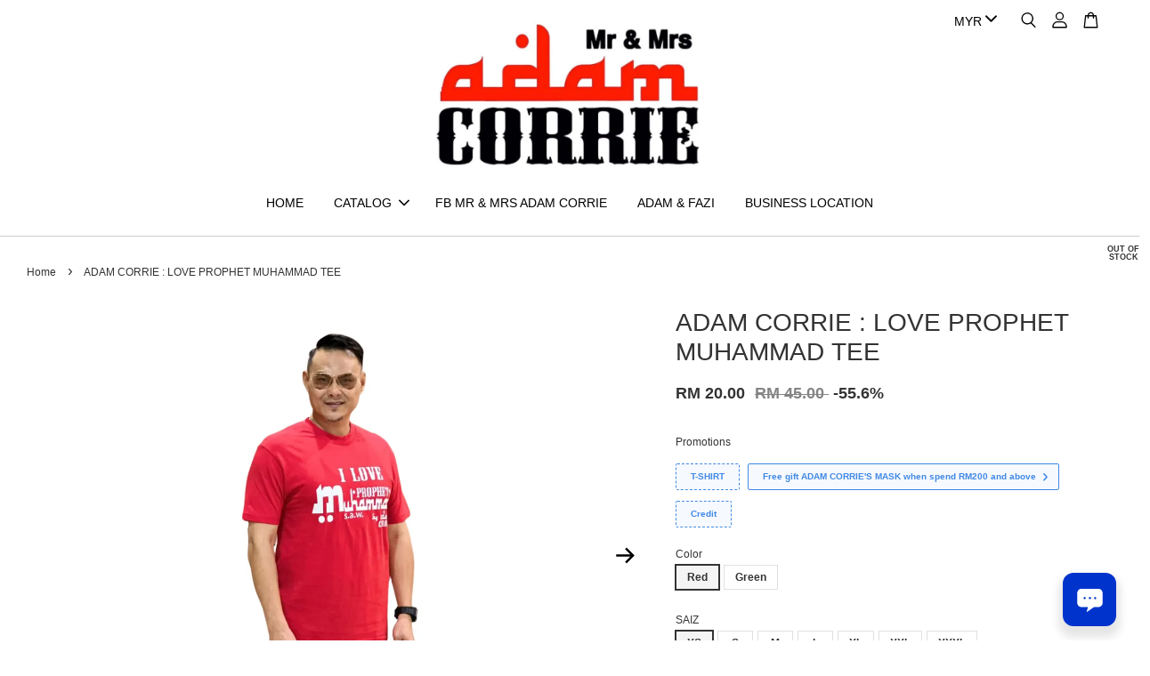

--- FILE ---
content_type: text/html; charset=UTF-8
request_url: https://www.adamcorrie.co/products/love-prophet-muhammad-by-adam-corrie--hijau-
body_size: 47518
content:
<!doctype html>
<!--[if lt IE 7]><html class="no-js lt-ie9 lt-ie8 lt-ie7" lang="en"> <![endif]-->
<!--[if IE 7]><html class="no-js lt-ie9 lt-ie8" lang="en"> <![endif]-->
<!--[if IE 8]><html class="no-js lt-ie9" lang="en"> <![endif]-->
<!--[if IE 9 ]><html class="ie9 no-js"> <![endif]-->
<!--[if (gt IE 9)|!(IE)]><!--> <html class="no-js"> <!--<![endif]-->
<head>

  <!-- Basic page needs ================================================== -->
  <meta charset="utf-8">
  <meta http-equiv="X-UA-Compatible" content="IE=edge,chrome=1">

  
  <link rel="icon" href="https://cdn.store-assets.com/s/18366/f/8340410.jpeg" />
  

  <!-- Title and description ================================================== -->
  <title>
  ADAM CORRIE : LOVE PROPHET MUHAMMAD  TEE  &ndash; MR &amp; MRS ADAM CORRIE
  </title>

  
  <meta name="description" content="ukuran : 

S 
Bahu : 18&#39;
Panjang T-Shirt : 26.5

M
Bahu :19.5&#39;
Panjang T-shirt : 27&#39;

L
Bahu : 20.5&#39;
Panjang T-Shirt : 28&#39;

XL 
Bahu : 21&#39;
Panjang T-Shirt : 29

XXL 
Bahu : 21.5&#39;
Panjang T-Shirt : 30.5&#39;">
  

  <!-- Social meta ================================================== -->
  

  <meta property="og:type" content="product">
  <meta property="og:title" content="ADAM CORRIE : LOVE PROPHET MUHAMMAD  TEE ">
  <meta property="og:url" content="https://adamcorrie.co/products/love-prophet-muhammad-by-adam-corrie--hijau-">
  
  <meta property="og:image" content="https://cdn.store-assets.com/s/18366/i/65139211.png">
  <meta property="og:image:secure_url" content="https://cdn.store-assets.com/s/18366/i/65139211.png">
  
  <meta property="og:image" content="https://cdn.store-assets.com/s/18366/i/69221246.png">
  <meta property="og:image:secure_url" content="https://cdn.store-assets.com/s/18366/i/69221246.png">
  
  <meta property="og:image" content="https://cdn.store-assets.com/s/18366/i/69227050.jpeg">
  <meta property="og:image:secure_url" content="https://cdn.store-assets.com/s/18366/i/69227050.jpeg">
  
  <meta property="og:price:amount" content="20">
  <meta property="og:price:currency" content="MYR">


<meta property="og:description" content="ukuran : 

S 
Bahu : 18'
Panjang T-Shirt : 26.5

M
Bahu :19.5'
Panjang T-shirt : 27'

L
Bahu : 20.5'
Panjang T-Shirt : 28'

XL 
Bahu : 21'
Panjang T-Shirt : 29

XXL 
Bahu : 21.5'
Panjang T-Shirt : 30.5'">
<meta property="og:site_name" content="MR &amp; MRS ADAM CORRIE">



  <meta name="twitter:card" content="summary">



  <meta name="twitter:site" content="@mmadamcorrie">


  <meta name="twitter:title" content="ADAM CORRIE : LOVE PROPHET MUHAMMAD  TEE ">
  <meta name="twitter:description" content="T-SHIRT REKAAN ADAM CORRIE
ukuran :SBahu : 18&amp;#39;Panjang T-Shirt : 26.5MBahu :19.5&amp;#39;Panjang T-shirt : 27&amp;#39;LBahu : 20.5&amp;#39;Panjang T-Shirt : 28&amp;#39;XLBahu : 21&amp;#39;Panjang T-Shirt : 29XXLBahu :">
  <meta name="twitter:image" content="">
  <meta name="twitter:image:width" content="480">
  <meta name="twitter:image:height" content="480">




  <!-- Helpers ================================================== -->
  <link rel="canonical" href="https://adamcorrie.co/products/love-prophet-muhammad-by-adam-corrie--hijau-">
  <meta name="viewport" content="width=device-width, initial-scale=1.0, minimum-scale=1.0, maximum-scale=3.0">
  <meta name="theme-color" content="">

  <!-- CSS ================================================== -->
  <link href="https://store-themes.easystore.co/18366/themes/2877/assets/timber.css?t=1769014808" rel="stylesheet" type="text/css" media="screen" />
  <link href="https://store-themes.easystore.co/18366/themes/2877/assets/theme.css?t=1769014808" rel="stylesheet" type="text/css" media="screen" />

  



<link href="https://fonts.googleapis.com/css?family=Rajdhani:400,600&display=swap" rel="stylesheet">


  <script src="//ajax.googleapis.com/ajax/libs/jquery/1.11.0/jquery.min.js" type="text/javascript" ></script>
  <!-- Header hook for plugins ================================================== -->
  
<!-- ScriptTags -->
<script>window.__st={'p': 'product', 'cid': ''};</script><script src='/assets/events.js'></script><script type='text/javascript'>(function(){var d=document,h=d.getElementsByTagName('head')[0],s=d.createElement('script');s.type='text/javascript';s.async=!0;s.src='https://chat.easystore.co/api/easystore/v1/widgets/chat/42480434-fc1a-4248-ae75-8b480f568153?external_id=&customer_id=&user_email=&user_name=&source=easystore&locale=en_US&timezone=Asia/Kuala_Lumpur&v=1769529388';h.appendChild(s)}())</script><script>(function(){function asyncLoad(){var urls=['/assets/traffic.js?v=1','https://apps.easystore.co/social-media-share/script.js?shop=adamcorrie.easy.co','https://apps.easystore.co/facebook-login/script.js?shop=adamcorrie.easy.co&t=1718763422','https://apps.easystore.co/google-tag-manager/script.js?shop=adamcorrie.easy.co','https://smartarget.online/loader.js?type=int&u=59e8594ead63bf8e2c2807da2b56ac03cc57c079&source=easystore_facebook_follow'];for(var i=0;i<urls.length;i++){var s=document.createElement('script');s.type='text/javascript';s.async=true;s.src=urls[i];var x=document.getElementsByTagName('script')[0];x.parentNode.insertBefore(s, x);}}window.attachEvent ? window.attachEvent('onload', asyncLoad) : window.addEventListener('load', asyncLoad, false);})();</script>
<!-- /ScriptTags -->


  
<!--[if lt IE 9]>
<script src="//cdnjs.cloudflare.com/ajax/libs/html5shiv/3.7.2/html5shiv.min.js" type="text/javascript" ></script>
<script src="https://store-themes.easystore.co/18366/themes/2877/assets/respond.min.js?t=1769014808" type="text/javascript" ></script>
<link href="https://store-themes.easystore.co/18366/themes/2877/assets/respond-proxy.html" id="respond-proxy" rel="respond-proxy" />
<link href="//www.adamcorrie.co/search?q=04a9c75c8a9d4aac34ab46c9f9027a10" id="respond-redirect" rel="respond-redirect" />
<script src="//www.adamcorrie.co/search?q=04a9c75c8a9d4aac34ab46c9f9027a10" type="text/javascript"></script>
<![endif]-->



  <script src="https://store-themes.easystore.co/18366/themes/2877/assets/modernizr.min.js?t=1769014808" type="text/javascript" ></script>

  
  
  <script>
  (function(i,s,o,g,r,a,m){i['GoogleAnalyticsObject']=r;i[r]=i[r]||function(){
  (i[r].q=i[r].q||[]).push(arguments)},i[r].l=1*new Date();a=s.createElement(o),
  m=s.getElementsByTagName(o)[0];a.async=1;a.src=g;m.parentNode.insertBefore(a,m)
  })(window,document,'script','https://www.google-analytics.com/analytics.js','ga');

  ga('create', '', 'auto','myTracker');
  ga('myTracker.send', 'pageview');

  </script>
  
<!-- Snippet:global/head: Google Search Console -->
<meta name="google-site-verification" content="abc123">
<!-- /Snippet -->

</head>

<body id="adam-corrie---love-prophet-muhammad--tee-" class="template-product  has-sticky-btm-bar" >

  <ul id="MobileNav" class="mobile-nav">
  
  <li class="mobile-nav_icon-x has-currency-picker">
    
      


<label class="currency-picker__wrapper">
  <!-- <span class="currency-picker__label">Pick a currency</span> -->
  <svg class="svg-icon" id="Layer_1" data-name="Layer 1" xmlns="http://www.w3.org/2000/svg" viewBox="0 0 100 100"><title>arrow down</title><path d="M50,78.18A7.35,7.35,0,0,1,44.82,76L3.15,34.36A7.35,7.35,0,1,1,13.55,24L50,60.44,86.45,24a7.35,7.35,0,1,1,10.4,10.4L55.21,76A7.32,7.32,0,0,1,50,78.18Z"/></svg>
  <select class="currency-picker" name="currencies" style="display: inline; width: auto; vertical-align: inherit;">
  <option value="MYR" selected="selected">MYR</option>
  
    
  
    
    <option value="SGD">SGD</option>
    
  
    
    <option value="BND">BND</option>
    
  
    
    <option value="AUD">AUD</option>
    
  
    
  
  </select>
</label>



  	
  	<span class="MobileNavTrigger icon icon-x"></span>
  </li>
  
  
  <li class="mobile-nav__link" aria-haspopup="true">
    
    <a href="/" >
      HOME
    </a>
    
  </li>
  
  
  <li class="mobile-nav__link" aria-haspopup="true">
    
    
    <a href="/collections/all" class="mobile-nav__parent-link">
      CATALOG
    </a>
    <span class="mobile-nav__sublist-trigger">
      <span class="icon-fallback-text mobile-nav__sublist-expand">
  <span class="icon icon-plus" aria-hidden="true"></span>
  <span class="fallback-text">+</span>
</span>
<span class="icon-fallback-text mobile-nav__sublist-contract">
  <span class="icon icon-minus" aria-hidden="true"></span>
  <span class="fallback-text">-</span>
</span>

    </span>
    <ul class="mobile-nav__sublist">
      
      
      <li class="mobile-nav__sublist-link" aria-haspopup="true">
        
        
        <a href="/collections/mradamcorrie" class="mobile-nav__parent-link">
          MENS / MR ADAM CORRIE
        </a>
        <span class="mobile-nav__sublist-trigger"><span class="icon-fallback-text mobile-nav__sublist-expand">
  <span class="icon icon-plus" aria-hidden="true"></span>
  <span class="fallback-text">+</span>
</span>
<span class="icon-fallback-text mobile-nav__sublist-contract">
  <span class="icon icon-minus" aria-hidden="true"></span>
  <span class="fallback-text">-</span>
</span>
</span>
        <ul class="mobile-nav__sublist"> 
          
          
          <li class="mobile-nav__sublist-link" aria-haspopup="true">
            
            
            <a href="/collections/kurta" class="mobile-nav__parent-link">
              KURTA
            </a>
            <span class="mobile-nav__sublist-trigger"><span class="icon-fallback-text mobile-nav__sublist-expand">
  <span class="icon icon-plus" aria-hidden="true"></span>
  <span class="fallback-text">+</span>
</span>
<span class="icon-fallback-text mobile-nav__sublist-contract">
  <span class="icon icon-minus" aria-hidden="true"></span>
  <span class="fallback-text">-</span>
</span>
</span>
            <ul class="mobile-nav__sublist">
              
              <li class="mobile-nav__sublist-link">
                <a href="/collections/pujangga">PUJANGGA </a>
              </li>
              
              <li class="mobile-nav__sublist-link">
                <a href="/collections/kekanda">KEKANDA</a>
              </li>
              
              <li class="mobile-nav__sublist-link">
                <a href="/collections/adni-v2">ADNI V2 </a>
              </li>
              
              <li class="mobile-nav__sublist-link">
                <a href="/collections/adni-v3">ADNI V3</a>
              </li>
              
              <li class="mobile-nav__sublist-link">
                <a href="/collections/soleh-v4">SOLEH V4 </a>
              </li>
              
              <li class="mobile-nav__sublist-link">
                <a href="/collections/solihin-v4">SOLIHIN V4</a>
              </li>
              
              <li class="mobile-nav__sublist-link">
                <a href="/collections/kurta-adam-2023">ADAM 2023</a>
              </li>
              
              <li class="mobile-nav__sublist-link">
                <a href="/collections/kurta-khuldi-2-2023">KHULDI 2 (2023)</a>
              </li>
              
              <li class="mobile-nav__sublist-link">
                <a href="/collections/kurtaadni"> ADN'</a>
              </li>
              
              <li class="mobile-nav__sublist-link">
                <a href="/collections/kurta-khuldi">KHULDI</a>
              </li>
              
              <li class="mobile-nav__sublist-link">
                <a href="/collections/kurta-ali">ALI</a>
              </li>
              
              <li class="mobile-nav__sublist-link">
                <a href="/collections/kurta-ali-3">ALI 3</a>
              </li>
              
              <li class="mobile-nav__sublist-link">
                <a href="/collections/kurta-ali-2">ALI 2</a>
              </li>
              
              <li class="mobile-nav__sublist-link">
                <a href="/collections/kurta-fateh-2">FATEH 2</a>
              </li>
              
              <li class="mobile-nav__sublist-link">
                <a href="/collections/kurta-fateh-3">FATEH 3</a>
              </li>
              
              <li class="mobile-nav__sublist-link">
                <a href="/collections/kurta-fateh-1">FATEH</a>
              </li>
              
              <li class="mobile-nav__sublist-link">
                <a href="/collections/kurta-soleh">SOLEH V1</a>
              </li>
              
              <li class="mobile-nav__sublist-link">
                <a href="/collections/kurta-soleh-v2">SOLEH V2</a>
              </li>
              
              <li class="mobile-nav__sublist-link">
                <a href="/collections/kurta-soleh-v3">SOLEH V3</a>
              </li>
              
              <li class="mobile-nav__sublist-link">
                <a href="/collections/qamis-solihin">SOLIHIN</a>
              </li>
              
              <li class="mobile-nav__sublist-link">
                <a href="/collections/kurta-solihin-2">SOLIHIN 2</a>
              </li>
              
              <li class="mobile-nav__sublist-link">
                <a href="/collections/kurta-solihin-3">SOLIHIN 3</a>
              </li>
              
              <li class="mobile-nav__sublist-link">
                <a href="/collections/kurta-abdullah">ABDULLAH</a>
              </li>
              
            </ul>
            
          </li>
          
          
          <li class="mobile-nav__sublist-link" aria-haspopup="true">
            
            <a href="/collections/t-shirt" >
              T-SHIRT
            </a>
            
          </li>
          
          
          <li class="mobile-nav__sublist-link" aria-haspopup="true">
            
            <a href="/collections/baju-melayu" >
              BAJU MELAYU
            </a>
            
          </li>
          
          
          <li class="mobile-nav__sublist-link" aria-haspopup="true">
            
            
            <a href="/collections/adam-corrie-s-jubah" class="mobile-nav__parent-link">
              JUBAH
            </a>
            <span class="mobile-nav__sublist-trigger"><span class="icon-fallback-text mobile-nav__sublist-expand">
  <span class="icon icon-plus" aria-hidden="true"></span>
  <span class="fallback-text">+</span>
</span>
<span class="icon-fallback-text mobile-nav__sublist-contract">
  <span class="icon icon-minus" aria-hidden="true"></span>
  <span class="fallback-text">-</span>
</span>
</span>
            <ul class="mobile-nav__sublist">
              
              <li class="mobile-nav__sublist-link">
                <a href="/collections/jubah-bilal">Jubah Bilal</a>
              </li>
              
              <li class="mobile-nav__sublist-link">
                <a href="/collections/jubah-nuh">Jubah Nuh</a>
              </li>
              
              <li class="mobile-nav__sublist-link">
                <a href="/collections/jubah-adam">Jubah Adam</a>
              </li>
              
            </ul>
            
          </li>
          
        </ul>
        
      </li>
      
      
      <li class="mobile-nav__sublist-link" aria-haspopup="true">
        
        
        <a href="/collections/kids" class="mobile-nav__parent-link">
          KIDS / ADAM CORRIE Jr
        </a>
        <span class="mobile-nav__sublist-trigger"><span class="icon-fallback-text mobile-nav__sublist-expand">
  <span class="icon icon-plus" aria-hidden="true"></span>
  <span class="fallback-text">+</span>
</span>
<span class="icon-fallback-text mobile-nav__sublist-contract">
  <span class="icon icon-minus" aria-hidden="true"></span>
  <span class="fallback-text">-</span>
</span>
</span>
        <ul class="mobile-nav__sublist"> 
          
          
          <li class="mobile-nav__sublist-link" aria-haspopup="true">
            
            <a href="/collections/adni-kids" >
              ADNI KIDS
            </a>
            
          </li>
          
          
          <li class="mobile-nav__sublist-link" aria-haspopup="true">
            
            <a href="/collections/fateh-tops" >
              FATEH KIDS
            </a>
            
          </li>
          
          
          <li class="mobile-nav__sublist-link" aria-haspopup="true">
            
            <a href="/collections/kurta-kids" >
              KURTA KIDS
            </a>
            
          </li>
          
          
          <li class="mobile-nav__sublist-link" aria-haspopup="true">
            
            <a href="/collections/kurta-solihin-kids" >
              KURTA SOLIHIN KIDS
            </a>
            
          </li>
          
          
          <li class="mobile-nav__sublist-link" aria-haspopup="true">
            
            <a href="/collections/baju-melayu-kids" >
              BAJU MELAYU KIDS
            </a>
            
          </li>
          
        </ul>
        
      </li>
      
      
      <li class="mobile-nav__sublist-link" aria-haspopup="true">
        
        
        <a href="/collections/fazima-s-jubah-muslimah" class="mobile-nav__parent-link">
          WOMEN / MRS ADAM CORRIE
        </a>
        <span class="mobile-nav__sublist-trigger"><span class="icon-fallback-text mobile-nav__sublist-expand">
  <span class="icon icon-plus" aria-hidden="true"></span>
  <span class="fallback-text">+</span>
</span>
<span class="icon-fallback-text mobile-nav__sublist-contract">
  <span class="icon icon-minus" aria-hidden="true"></span>
  <span class="fallback-text">-</span>
</span>
</span>
        <ul class="mobile-nav__sublist"> 
          
          
          <li class="mobile-nav__sublist-link" aria-haspopup="true">
            
            <a href="/collections/jubah-faiha" >
              Jubah Faiha
            </a>
            
          </li>
          
          
          <li class="mobile-nav__sublist-link" aria-haspopup="true">
            
            <a href="/collections/jubah-bidadari" >
              Jubah Bidadari
            </a>
            
          </li>
          
          
          <li class="mobile-nav__sublist-link" aria-haspopup="true">
            
            <a href="/collections/jubah-zafeera" >
              Jubah Zafeera
            </a>
            
          </li>
          
          
          <li class="mobile-nav__sublist-link" aria-haspopup="true">
            
            <a href="/collections/jubah-sakeenah" >
              Jubah Sakeenah
            </a>
            
          </li>
          
          
          <li class="mobile-nav__sublist-link" aria-haspopup="true">
            
            <a href="/collections/jubah-amni" >
              Jubah Amni
            </a>
            
          </li>
          
          
          <li class="mobile-nav__sublist-link" aria-haspopup="true">
            
            <a href="/collections/blouse" >
              BLOUSE
            </a>
            
          </li>
          
        </ul>
        
      </li>
      
      
      <li class="mobile-nav__sublist-link" aria-haspopup="true">
        
        <a href="/collections/book" >
          BUKU & LAIN-LAIN
        </a>
        
      </li>
      
      
      <li class="mobile-nav__sublist-link" aria-haspopup="true">
        
        <a href="/collections/kopi" >
          KOPI
        </a>
        
      </li>
      
      
      <li class="mobile-nav__sublist-link" aria-haspopup="true">
        
        <a href="/collections/mask" >
          MASK
        </a>
        
      </li>
      
    </ul>
    
  </li>
  
  
  <li class="mobile-nav__link" aria-haspopup="true">
    
    <a href="https://www.facebook.com/MrMrsAdamCorrie/" >
      FB MR & MRS ADAM CORRIE
    </a>
    
  </li>
  
  
  <li class="mobile-nav__link" aria-haspopup="true">
    
    <a href="/blogs/adam-fazi" >
      ADAM & FAZI
    </a>
    
  </li>
  
  
  <li class="mobile-nav__link" aria-haspopup="true">
    
    <a href="/pages/business-location" >
      BUSINESS LOCATION
    </a>
    
  </li>
  

  

  
  
  
  <li class="mobile-nav__link">
    <a href="/account/login">Log in</a>
  </li>
  
  <li class="mobile-nav__link">
    <a href="/account/register">Create account</a>
  </li>
  
  
  
  
  <li class="mobile-nav__link header-bar__search-wrapper">
    
    <div class="header-bar__module header-bar__search mobile-nav_search">
      
  <form action="/search" method="get" class="header-bar__search-form clearfix" role="search">
    
    <button type="submit" class="btn icon-fallback-text header-bar__search-submit">
      <span class="icon icon-search" aria-hidden="true"></span>
      <span class="fallback-text">Search</span>
    </button>
    <input type="search" name="q" value="" aria-label="Search" class="header-bar__search-input" placeholder="Search" autocomplete="off">
    <div class="dropdown" id="searchDropdown"></div>
    <input type="hidden" name="search_history" id="search_history">
  </form>




<script>
  var _search_history_listings = ""
  if(_search_history_listings != "") localStorage.setItem('searchHistory', JSON.stringify(_search_history_listings));

  function clearAll() {
    localStorage.removeItem('searchHistory');
  
    var customer = "";
    if(customer) {
      // Your logic to clear all data or call an endpoint
      fetch('/account/search_histories', {
          method: 'DELETE',
          headers: {
            "Content-Type": "application/json",
            "X-Requested-With": "XMLHttpRequest"
          },
          body: JSON.stringify({
            _token: "982VbExBRlUUvhrJ7FJUpey7lVyqRCv9vYYOz4lG"
          }),
      })
      .then(response => response.json())
    }
  }
  // End - store view history in local storage
  
  // search history dropdown  
  var searchInputs = document.querySelectorAll('input[type=search]');
  
  if(searchInputs.length > 0) {
    
    searchInputs.forEach((searchInput)=>{
    
      searchInput.addEventListener('focus', function() {
        var searchDropdown = searchInput.closest('form').querySelector('#searchDropdown');
        searchDropdown.innerHTML = ''; // Clear existing items
  
        // retrieve data from local storage
        var searchHistoryData = JSON.parse(localStorage.getItem('searchHistory')) || [];
  
        // Convert JSON to string
        var search_history_json = JSON.stringify(searchHistoryData);
  
        // Set the value of the hidden input
        searchInput.closest('form').querySelector("#search_history").value = search_history_json;
  
        // create dropdown items
        var clearAllItem = document.createElement('div');
        clearAllItem.className = 'dropdown-item clear-all';
        clearAllItem.textContent = 'Clear';
        clearAllItem.addEventListener('click', function() {
            clearAll();
            searchDropdown.style.display = 'none';
            searchInput.classList.remove('is-focus');
        });
        searchDropdown.appendChild(clearAllItem);
  
        // create dropdown items
        searchHistoryData.forEach(function(item) {
          var dropdownItem = document.createElement('div');
          dropdownItem.className = 'dropdown-item';
          dropdownItem.textContent = item.term;
          dropdownItem.addEventListener('click', function() {
            searchInput.value = item.term;
            searchDropdown.style.display = 'none';
          });
          searchDropdown.appendChild(dropdownItem);
        });
  
        if(searchHistoryData.length > 0){
          // display the dropdown
          searchInput.classList.add('is-focus');
          document.body.classList.add('search-input-focus');
          searchDropdown.style.display = 'block';
        }
      });
  
      searchInput.addEventListener("focusout", (event) => {
        var searchDropdown = searchInput.closest('form').querySelector('#searchDropdown');
        searchInput.classList.remove('is-focus');
        searchDropdown.classList.add('transparent');
        setTimeout(()=>{
          searchDropdown.style.display = 'none';
          searchDropdown.classList.remove('transparent');
          document.body.classList.remove('search-input-focus');
        }, 400);
      });
    })
  }
  // End - search history dropdown
</script>
    </div>
    
  </li>
  
  
</ul>
<div id="MobileNavOutside" class="mobile-nav-outside"></div>


<div id="PageContainer" class="page-container">
  
<!-- Snippet:global/body_start: Console Extension -->
<div id='es_console' style='display: none;'>18366</div>
<!-- /Snippet -->

  
    <style>
  .search-modal__form{
    position: relative;
  }
  
  .dropdown-wrapper {
    position: relative;
  }
  
  .dropdown-wrapper:hover .dropdown {
    display: block;
  }
  
  .header-icon-nav .dropdown {
    left: -80px;
  }
  
  .dropdown {
    display: none;
    position: absolute;
    top: 100%;
    left: 0px;
    width: 100%;
    padding: 8px;
    background-color: #fff;
    z-index: 1000;
    border-radius: 5px;
    border: 1px solid rgba(var(--color-foreground), 1);
    border-top: none;
    overflow-x: hidden;
    overflow-y: auto;
    max-height: 350px;
    min-width: 150px;
    box-shadow: 0 0 5px rgba(0,0,0,0.1);
  }
    
  .dropdown a{
    text-decoration: none;
    color: #000 !important;
  }
  
  .dropdown-item {
    padding: 0.4rem 2rem;
    cursor: pointer;
    line-height: 1.4;
    overflow: hidden;
    text-overflow: ellipsis;
    white-space: nowrap;
  }
  
  .dropdown-item:hover{
    background-color: #f3f3f3;
  }
  
  .search__input.is-focus{
    border-radius: 15px;
    border-bottom-left-radius: 0;
    border-bottom-right-radius: 0;
    border: 1px solid rgba(var(--color-foreground), 1);
    border-bottom: none;
    box-shadow: none;
  }
  
  .clear-all {
    text-align: right;
    padding: 0 2rem 0.2rem;
    line-height: 1;
    font-size: 70%;
    margin-bottom: -2px;
  }
  
  .clear-all:hover{
    background-color: #fff;
  }
  
  .referral-notification {
    position: absolute;
    top: 100%;
    right: -12px;
    background: white;
    border: 1px solid #e0e0e0;
    border-radius: 8px;
    box-shadow: 0 4px 12px rgba(0, 0, 0, 0.15);
    width: 280px;
    z-index: 1000;
    padding: 16px;
    margin-top: 8px;
    font-size: 14px;
    line-height: 1.4;
  }
  
  .referral-notification::before {
    content: '';
    position: absolute;
    top: -8px;
    right: 20px;
    width: 0;
    height: 0;
    border-left: 8px solid transparent;
    border-right: 8px solid transparent;
    border-bottom: 8px solid white;
  }
  
  .referral-notification::after {
    content: '';
    position: absolute;
    top: -9px;
    right: 20px;
    width: 0;
    height: 0;
    border-left: 8px solid transparent;
    border-right: 8px solid transparent;
    border-bottom: 8px solid #e0e0e0;
  }
  
  .referral-notification h4 {
    margin: 0 0 8px 0;
    color: #2196F3;
    font-size: 16px;
    font-weight: 600;
  }
  
  .referral-notification p {
    margin: 0 0 12px 0;
    color: #666;
  }
  
  .referral-notification .referral-code {
    background: #f5f5f5;
    padding: 8px;
    border-radius: 4px;
    font-family: monospace;
    font-size: 13px;
    text-align: center;
    margin: 8px 0;
    border: 1px solid #ddd;
  }
  
  .referral-notification .close-btn {
    position: absolute;
    top: 8px;
    right: 8px;
    background: none;
    border: none;
    font-size: 18px;
    color: #999;
    cursor: pointer;
    padding: 0;
    width: 20px;
    height: 20px;
    line-height: 1;
  }
  
  .referral-notification .close-btn:hover {
    color: #333;
  }
  
  .referral-notification .action-btn {
    background: #2196F3;
    color: white;
    border: none;
    padding: 8px 16px;
    border-radius: 4px;
    cursor: pointer;
    font-size: 12px;
    margin-right: 8px;
    margin-top: 8px;
  }
  
  .referral-notification .action-btn:hover {
    background: #1976D2;
  }
  
  .referral-notification .dismiss-btn {
    background: transparent;
    color: #666;
    border: 1px solid #ddd;
    padding: 8px 16px;
    border-radius: 4px;
    cursor: pointer;
    font-size: 12px;
    margin-top: 8px;
  }
  
  .referral-notification .dismiss-btn:hover {
    background: #f5f5f5;
  }
  .referral-modal__dialog {
    transform: translate(-50%, 0);
    transition: transform var(--duration-default) ease, visibility 0s;
    z-index: 10000;
    position: fixed;
    top: 20vh;
    left: 50%;
    width: 100%;
    max-width: 350px;
    box-shadow: 0 4px 12px rgba(0, 0, 0, 0.15);
    border-radius: 12px;
    background-color: #fff;
    color: #000;
    padding: 20px;
    text-align: center;
  }
  .modal-overlay.referral-modal-overlay {
    position: fixed;
    top: 0;
    left: 0;
    width: 100%;
    height: 100%;
    background-color: rgba(0, 0, 0, 0.7);
    z-index: 2001;
    display: block;
    opacity: 1;
    transition: opacity var(--duration-default) ease, visibility 0s;
  }
</style>

<header class="header-bar logo_top-center sticky-topbar">
  <div class="header-bg-wrapper">
    <div class="header-wrapper wrapper">
      

      <div class="logo-header" role="banner">

              
                    <div class="h1 site-header__logo" itemscope itemtype="http://schema.org/Organization">
              
                    
                        
                      	
                          <a href="/" class="logo-wrapper" itemprop="url">
                            <img src="https://cdn.store-assets.com/s/18366/f/8340409.jpeg" alt="MR &amp; MRS ADAM CORRIE" itemprop="logo">
                          </a>
                        

                    
              
                </div>
              

      </div>

      <div class="header-nav-bar medium-down--hide">
          
<ul class="site-nav" id="AccessibleNav">
  
    
    
      <li >
        <a href="/"  class="site-nav__link">HOME</a>
      </li>
    
  
    
    
      
      <li class="site-nav--has-dropdown" aria-haspopup="true">
        <a href="/collections/all"  class="site-nav__link">
          CATALOG
          <span class="arrow-icon">
            <svg id="Layer_1" data-name="Layer 1" xmlns="http://www.w3.org/2000/svg" viewBox="0 0 100 100"><title>arrow down</title><path d="M50,78.18A7.35,7.35,0,0,1,44.82,76L3.15,34.36A7.35,7.35,0,1,1,13.55,24L50,60.44,86.45,24a7.35,7.35,0,1,1,10.4,10.4L55.21,76A7.32,7.32,0,0,1,50,78.18Z"/></svg>
          </span>
        </a>
        <ul class="site-nav__dropdown">
          
            
            
              
              <li class="site-nav_has-child">
                <a href="/collections/mradamcorrie"  class="site-nav__link">
                  MENS / MR ADAM CORRIE
                </a>
                <ul class="site-nav__dropdown_level-3">
                  
                    
                    
                      
                      <li class="site-nav_has-child">
                        <a href="/collections/kurta"  class="site-nav__link">
                          KURTA
                        </a>
                        <ul class="site-nav__dropdown_level-4">
                          
                            <li>
                              <a href="/collections/pujangga"  class="site-nav__link">PUJANGGA </a>
                            </li>
                          
                            <li>
                              <a href="/collections/kekanda"  class="site-nav__link">KEKANDA</a>
                            </li>
                          
                            <li>
                              <a href="/collections/adni-v2"  class="site-nav__link">ADNI V2 </a>
                            </li>
                          
                            <li>
                              <a href="/collections/adni-v3"  class="site-nav__link">ADNI V3</a>
                            </li>
                          
                            <li>
                              <a href="/collections/soleh-v4"  class="site-nav__link">SOLEH V4 </a>
                            </li>
                          
                            <li>
                              <a href="/collections/solihin-v4"  class="site-nav__link">SOLIHIN V4</a>
                            </li>
                          
                            <li>
                              <a href="/collections/kurta-adam-2023"  class="site-nav__link">ADAM 2023</a>
                            </li>
                          
                            <li>
                              <a href="/collections/kurta-khuldi-2-2023"  class="site-nav__link">KHULDI 2 (2023)</a>
                            </li>
                          
                            <li>
                              <a href="/collections/kurtaadni"  class="site-nav__link"> ADN&#39;</a>
                            </li>
                          
                            <li>
                              <a href="/collections/kurta-khuldi"  class="site-nav__link">KHULDI</a>
                            </li>
                          
                            <li>
                              <a href="/collections/kurta-ali"  class="site-nav__link">ALI</a>
                            </li>
                          
                            <li>
                              <a href="/collections/kurta-ali-3"  class="site-nav__link">ALI 3</a>
                            </li>
                          
                            <li>
                              <a href="/collections/kurta-ali-2"  class="site-nav__link">ALI 2</a>
                            </li>
                          
                            <li>
                              <a href="/collections/kurta-fateh-2"  class="site-nav__link">FATEH 2</a>
                            </li>
                          
                            <li>
                              <a href="/collections/kurta-fateh-3"  class="site-nav__link">FATEH 3</a>
                            </li>
                          
                            <li>
                              <a href="/collections/kurta-fateh-1"  class="site-nav__link">FATEH</a>
                            </li>
                          
                            <li>
                              <a href="/collections/kurta-soleh"  class="site-nav__link">SOLEH V1</a>
                            </li>
                          
                            <li>
                              <a href="/collections/kurta-soleh-v2"  class="site-nav__link">SOLEH V2</a>
                            </li>
                          
                            <li>
                              <a href="/collections/kurta-soleh-v3"  class="site-nav__link">SOLEH V3</a>
                            </li>
                          
                            <li>
                              <a href="/collections/qamis-solihin"  class="site-nav__link">SOLIHIN</a>
                            </li>
                          
                            <li>
                              <a href="/collections/kurta-solihin-2"  class="site-nav__link">SOLIHIN 2</a>
                            </li>
                          
                            <li>
                              <a href="/collections/kurta-solihin-3"  class="site-nav__link">SOLIHIN 3</a>
                            </li>
                          
                            <li>
                              <a href="/collections/kurta-abdullah"  class="site-nav__link">ABDULLAH</a>
                            </li>
                          
                        </ul>
                      </li>
                    
                  
                    
                    
                      <li >
                        <a href="/collections/t-shirt"  class="site-nav__link">T-SHIRT</a>
                      </li>
                    
                  
                    
                    
                      <li >
                        <a href="/collections/baju-melayu"  class="site-nav__link">BAJU MELAYU</a>
                      </li>
                    
                  
                    
                    
                      
                      <li class="site-nav_has-child">
                        <a href="/collections/adam-corrie-s-jubah"  class="site-nav__link">
                          JUBAH
                        </a>
                        <ul class="site-nav__dropdown_level-4">
                          
                            <li>
                              <a href="/collections/jubah-bilal"  class="site-nav__link">Jubah Bilal</a>
                            </li>
                          
                            <li>
                              <a href="/collections/jubah-nuh"  class="site-nav__link">Jubah Nuh</a>
                            </li>
                          
                            <li>
                              <a href="/collections/jubah-adam"  class="site-nav__link">Jubah Adam</a>
                            </li>
                          
                        </ul>
                      </li>
                    
                  
                </ul>
              </li>
            
          
            
            
              
              <li class="site-nav_has-child">
                <a href="/collections/kids"  class="site-nav__link">
                  KIDS / ADAM CORRIE Jr
                </a>
                <ul class="site-nav__dropdown_level-3">
                  
                    
                    
                      <li >
                        <a href="/collections/adni-kids"  class="site-nav__link">ADNI KIDS</a>
                      </li>
                    
                  
                    
                    
                      <li >
                        <a href="/collections/fateh-tops"  class="site-nav__link">FATEH KIDS</a>
                      </li>
                    
                  
                    
                    
                      <li >
                        <a href="/collections/kurta-kids"  class="site-nav__link">KURTA KIDS</a>
                      </li>
                    
                  
                    
                    
                      <li >
                        <a href="/collections/kurta-solihin-kids"  class="site-nav__link">KURTA SOLIHIN KIDS</a>
                      </li>
                    
                  
                    
                    
                      <li >
                        <a href="/collections/baju-melayu-kids"  class="site-nav__link">BAJU MELAYU KIDS</a>
                      </li>
                    
                  
                </ul>
              </li>
            
          
            
            
              
              <li class="site-nav_has-child">
                <a href="/collections/fazima-s-jubah-muslimah"  class="site-nav__link">
                  WOMEN / MRS ADAM CORRIE
                </a>
                <ul class="site-nav__dropdown_level-3">
                  
                    
                    
                      <li >
                        <a href="/collections/jubah-faiha"  class="site-nav__link">Jubah Faiha</a>
                      </li>
                    
                  
                    
                    
                      <li >
                        <a href="/collections/jubah-bidadari"  class="site-nav__link">Jubah Bidadari</a>
                      </li>
                    
                  
                    
                    
                      <li >
                        <a href="/collections/jubah-zafeera"  class="site-nav__link">Jubah Zafeera</a>
                      </li>
                    
                  
                    
                    
                      <li >
                        <a href="/collections/jubah-sakeenah"  class="site-nav__link">Jubah Sakeenah</a>
                      </li>
                    
                  
                    
                    
                      <li >
                        <a href="/collections/jubah-amni"  class="site-nav__link">Jubah Amni</a>
                      </li>
                    
                  
                    
                    
                      <li >
                        <a href="/collections/blouse"  class="site-nav__link">BLOUSE</a>
                      </li>
                    
                  
                </ul>
              </li>
            
          
            
            
              <li >
                <a href="/collections/book"  class="site-nav__link">BUKU & LAIN-LAIN</a>
              </li>
            
          
            
            
              <li >
                <a href="/collections/kopi"  class="site-nav__link">KOPI</a>
              </li>
            
          
            
            
              <li >
                <a href="/collections/mask"  class="site-nav__link">MASK</a>
              </li>
            
          
        </ul>
      </li>
    
  
    
    
      <li >
        <a href="https://www.facebook.com/MrMrsAdamCorrie/"  class="site-nav__link">FB MR & MRS ADAM CORRIE</a>
      </li>
    
  
    
    
      <li >
        <a href="/blogs/adam-fazi"  class="site-nav__link">ADAM & FAZI</a>
      </li>
    
  
    
    
      <li >
        <a href="/pages/business-location"  class="site-nav__link">BUSINESS LOCATION</a>
      </li>
    
  
  
  
      
        
          
        
          
        
      
  
  
  
</ul>

      </div>

      <div class="desktop-header-nav medium-down--hide">


        <div class="header-subnav">
          


<label class="currency-picker__wrapper">
  <!-- <span class="currency-picker__label">Pick a currency</span> -->
  <svg class="svg-icon" id="Layer_1" data-name="Layer 1" xmlns="http://www.w3.org/2000/svg" viewBox="0 0 100 100"><title>arrow down</title><path d="M50,78.18A7.35,7.35,0,0,1,44.82,76L3.15,34.36A7.35,7.35,0,1,1,13.55,24L50,60.44,86.45,24a7.35,7.35,0,1,1,10.4,10.4L55.21,76A7.32,7.32,0,0,1,50,78.18Z"/></svg>
  <select class="currency-picker" name="currencies" style="display: inline; width: auto; vertical-align: inherit;">
  <option value="MYR" selected="selected">MYR</option>
  
    
  
    
    <option value="SGD">SGD</option>
    
  
    
    <option value="BND">BND</option>
    
  
    
    <option value="AUD">AUD</option>
    
  
    
  
  </select>
</label>





          <div class="header-icon-nav">

                

                


                
                  
                    <div class="header-bar__module">
                      
  <a class="popup-with-form" href="#search-form">
    



	<svg class="icon-search svg-icon" id="Layer_1" data-name="Layer 1" xmlns="http://www.w3.org/2000/svg" viewBox="0 0 100 100"><title>icon-search</title><path d="M68.5,65.87a35.27,35.27,0,1,0-5.4,4.5l23.11,23.1a3.5,3.5,0,1,0,5-4.94ZM14.82,41A28.47,28.47,0,1,1,43.28,69.43,28.5,28.5,0,0,1,14.82,41Z"/></svg>    

  

  </a>



<!-- form itself -->
<div id="search-form" class="white-popup-block mfp-hide popup-search">
  <div class="popup-search-content">
    <form action="/search" method="get" class="input-group search-bar" role="search">
      
      <input type="search" name="q" value="" placeholder="Search" class="input-group-field" aria-label="Search" placeholder="Search" autocomplete="off">
      <div class="dropdown" id="searchDropdown"></div>
      <input type="hidden" name="search_history" id="search_history">
      <span class="input-group-btn">
        <button type="submit" class="btn icon-fallback-text">
          <span class="icon icon-search" aria-hidden="true"></span>
          <span class="fallback-text">Search</span>
        </button>
      </span>
    </form>
  </div>
</div>

<script src="https://store-themes.easystore.co/18366/themes/2877/assets/magnific-popup.min.js?t=1769014808" type="text/javascript" ></script>
<script>
$(document).ready(function() {
	$('.popup-with-form').magnificPopup({
		type: 'inline',
		preloader: false,
		focus: '#name',
      	mainClass: 'popup-search-bg-wrapper',

		// When elemened is focused, some mobile browsers in some cases zoom in
		// It looks not nice, so we disable it:
		callbacks: {
			beforeOpen: function() {
				if($(window).width() < 700) {
					this.st.focus = false;
				} else {
					this.st.focus = '#name';
				}
			}
		}
	});
  	$('.popup-search-content').click(function(event) {
      	if($(event.target).attr('class') == "popup-search-content") {
          $.magnificPopup.close();
        }
    });
});
</script>


<script>
  var _search_history_listings = ""
  if(_search_history_listings != "") localStorage.setItem('searchHistory', JSON.stringify(_search_history_listings));

  function clearAll() {
    localStorage.removeItem('searchHistory');
  
    var customer = "";
    if(customer) {
      // Your logic to clear all data or call an endpoint
      fetch('/account/search_histories', {
          method: 'DELETE',
          headers: {
            "Content-Type": "application/json",
            "X-Requested-With": "XMLHttpRequest"
          },
          body: JSON.stringify({
            _token: "982VbExBRlUUvhrJ7FJUpey7lVyqRCv9vYYOz4lG"
          }),
      })
      .then(response => response.json())
    }
  }
  // End - store view history in local storage
  
  // search history dropdown  
  var searchInputs = document.querySelectorAll('input[type=search]');
  
  if(searchInputs.length > 0) {
    
    searchInputs.forEach((searchInput)=>{
    
      searchInput.addEventListener('focus', function() {
        var searchDropdown = searchInput.closest('form').querySelector('#searchDropdown');
        searchDropdown.innerHTML = ''; // Clear existing items
  
        // retrieve data from local storage
        var searchHistoryData = JSON.parse(localStorage.getItem('searchHistory')) || [];
  
        // Convert JSON to string
        var search_history_json = JSON.stringify(searchHistoryData);
  
        // Set the value of the hidden input
        searchInput.closest('form').querySelector("#search_history").value = search_history_json;
  
        // create dropdown items
        var clearAllItem = document.createElement('div');
        clearAllItem.className = 'dropdown-item clear-all';
        clearAllItem.textContent = 'Clear';
        clearAllItem.addEventListener('click', function() {
            clearAll();
            searchDropdown.style.display = 'none';
            searchInput.classList.remove('is-focus');
        });
        searchDropdown.appendChild(clearAllItem);
  
        // create dropdown items
        searchHistoryData.forEach(function(item) {
          var dropdownItem = document.createElement('div');
          dropdownItem.className = 'dropdown-item';
          dropdownItem.textContent = item.term;
          dropdownItem.addEventListener('click', function() {
            searchInput.value = item.term;
            searchDropdown.style.display = 'none';
          });
          searchDropdown.appendChild(dropdownItem);
        });
  
        if(searchHistoryData.length > 0){
          // display the dropdown
          searchInput.classList.add('is-focus');
          document.body.classList.add('search-input-focus');
          searchDropdown.style.display = 'block';
        }
      });
  
      searchInput.addEventListener("focusout", (event) => {
        var searchDropdown = searchInput.closest('form').querySelector('#searchDropdown');
        searchInput.classList.remove('is-focus');
        searchDropdown.classList.add('transparent');
        setTimeout(()=>{
          searchDropdown.style.display = 'none';
          searchDropdown.classList.remove('transparent');
          document.body.classList.remove('search-input-focus');
        }, 400);
      });
    })
  }
  // End - search history dropdown
</script>
                    </div>
                  
                




                
                  <div class="header-bar__module dropdown-wrapper">
                    
                      <a href="/account/login">



    <svg class="svg-icon" id="Layer_1" data-name="Layer 1" xmlns="http://www.w3.org/2000/svg" viewBox="0 0 100 100"><title>icon-profile</title><path d="M50,51.8A24.4,24.4,0,1,0,25.6,27.4,24.43,24.43,0,0,0,50,51.8ZM50,10A17.4,17.4,0,1,1,32.6,27.4,17.43,17.43,0,0,1,50,10Z"/><path d="M62.66,57.66H37.34a30.54,30.54,0,0,0-30.5,30.5V93.5a3.5,3.5,0,0,0,3.5,3.5H89.66a3.5,3.5,0,0,0,3.5-3.5V88.16A30.54,30.54,0,0,0,62.66,57.66ZM86.16,90H13.84V88.16a23.53,23.53,0,0,1,23.5-23.5H62.66a23.53,23.53,0,0,1,23.5,23.5Z"/></svg>

  
</a>

                      <!-- Referral Notification Popup for Desktop -->
                      <div id="referralNotification" class="referral-notification" style="display: none;">
                        <button class="close-btn" onclick="dismissReferralNotification()">&times;</button>
                        <div style="text-align: center; margin-bottom: 16px;">
                          <div style="width: 100px; height: 100px; margin: 0 auto;">
                            <img src="https://resources.easystore.co/storefront/icons/channels/vector_referral_program.svg">
                          </div>
                        </div>
                        <p id="referralSignupMessage" style="text-align: center; font-size: 14px; color: #666; margin: 0 0 20px 0;">
                          Your friend gifted you   credit! Sign up now to redeem.
                        </p>
                        <div style="text-align: center;">
                          <button class="btn" onclick="goToSignupPage()" style="width: 100%; color: #fff;">
                            Sign Up
                          </button>
                        </div>
                      </div>
                    
                  </div>
                

                <div class="header-bar__module cart-page-link-wrapper">
                  <span class="header-bar__sep" aria-hidden="true"></span>
                  <a class="CartDrawerTrigger cart-page-link">
                    



	<svg class="svg-icon" id="Layer_1" data-name="Layer 1" xmlns="http://www.w3.org/2000/svg" viewBox="0 0 100 100"><title>icon-bag</title><path d="M91.78,93.11,84.17,24.44a3.5,3.5,0,0,0-3.48-3.11H69.06C67.53,10.94,59.57,3,50,3S32.47,10.94,30.94,21.33H19.31a3.5,3.5,0,0,0-3.48,3.11L8.22,93.11A3.49,3.49,0,0,0,11.69,97H88.31a3.49,3.49,0,0,0,3.47-3.89ZM50,10c5.76,0,10.6,4.83,12,11.33H38.05C39.4,14.83,44.24,10,50,10ZM15.6,90l6.84-61.67h8.23v9.84a3.5,3.5,0,0,0,7,0V28.33H62.33v9.84a3.5,3.5,0,0,0,7,0V28.33h8.23L84.4,90Z"/></svg>	

  

                    <span class="cart-count header-bar__cart-count hidden-count">0</span>
                  </a>
                </div>

          </div>
        </div>



      </div>
      
	  <div class="mobile-header-icons large--hide">
        
        <div class="large--hide">
          
  <a class="popup-with-form" href="#search-form">
    



	<svg class="icon-search svg-icon" id="Layer_1" data-name="Layer 1" xmlns="http://www.w3.org/2000/svg" viewBox="0 0 100 100"><title>icon-search</title><path d="M68.5,65.87a35.27,35.27,0,1,0-5.4,4.5l23.11,23.1a3.5,3.5,0,1,0,5-4.94ZM14.82,41A28.47,28.47,0,1,1,43.28,69.43,28.5,28.5,0,0,1,14.82,41Z"/></svg>    

  

  </a>



<!-- form itself -->
<div id="search-form" class="white-popup-block mfp-hide popup-search">
  <div class="popup-search-content">
    <form action="/search" method="get" class="input-group search-bar" role="search">
      
      <input type="search" name="q" value="" placeholder="Search" class="input-group-field" aria-label="Search" placeholder="Search" autocomplete="off">
      <div class="dropdown" id="searchDropdown"></div>
      <input type="hidden" name="search_history" id="search_history">
      <span class="input-group-btn">
        <button type="submit" class="btn icon-fallback-text">
          <span class="icon icon-search" aria-hidden="true"></span>
          <span class="fallback-text">Search</span>
        </button>
      </span>
    </form>
  </div>
</div>

<script src="https://store-themes.easystore.co/18366/themes/2877/assets/magnific-popup.min.js?t=1769014808" type="text/javascript" ></script>
<script>
$(document).ready(function() {
	$('.popup-with-form').magnificPopup({
		type: 'inline',
		preloader: false,
		focus: '#name',
      	mainClass: 'popup-search-bg-wrapper',

		// When elemened is focused, some mobile browsers in some cases zoom in
		// It looks not nice, so we disable it:
		callbacks: {
			beforeOpen: function() {
				if($(window).width() < 700) {
					this.st.focus = false;
				} else {
					this.st.focus = '#name';
				}
			}
		}
	});
  	$('.popup-search-content').click(function(event) {
      	if($(event.target).attr('class') == "popup-search-content") {
          $.magnificPopup.close();
        }
    });
});
</script>


<script>
  var _search_history_listings = ""
  if(_search_history_listings != "") localStorage.setItem('searchHistory', JSON.stringify(_search_history_listings));

  function clearAll() {
    localStorage.removeItem('searchHistory');
  
    var customer = "";
    if(customer) {
      // Your logic to clear all data or call an endpoint
      fetch('/account/search_histories', {
          method: 'DELETE',
          headers: {
            "Content-Type": "application/json",
            "X-Requested-With": "XMLHttpRequest"
          },
          body: JSON.stringify({
            _token: "982VbExBRlUUvhrJ7FJUpey7lVyqRCv9vYYOz4lG"
          }),
      })
      .then(response => response.json())
    }
  }
  // End - store view history in local storage
  
  // search history dropdown  
  var searchInputs = document.querySelectorAll('input[type=search]');
  
  if(searchInputs.length > 0) {
    
    searchInputs.forEach((searchInput)=>{
    
      searchInput.addEventListener('focus', function() {
        var searchDropdown = searchInput.closest('form').querySelector('#searchDropdown');
        searchDropdown.innerHTML = ''; // Clear existing items
  
        // retrieve data from local storage
        var searchHistoryData = JSON.parse(localStorage.getItem('searchHistory')) || [];
  
        // Convert JSON to string
        var search_history_json = JSON.stringify(searchHistoryData);
  
        // Set the value of the hidden input
        searchInput.closest('form').querySelector("#search_history").value = search_history_json;
  
        // create dropdown items
        var clearAllItem = document.createElement('div');
        clearAllItem.className = 'dropdown-item clear-all';
        clearAllItem.textContent = 'Clear';
        clearAllItem.addEventListener('click', function() {
            clearAll();
            searchDropdown.style.display = 'none';
            searchInput.classList.remove('is-focus');
        });
        searchDropdown.appendChild(clearAllItem);
  
        // create dropdown items
        searchHistoryData.forEach(function(item) {
          var dropdownItem = document.createElement('div');
          dropdownItem.className = 'dropdown-item';
          dropdownItem.textContent = item.term;
          dropdownItem.addEventListener('click', function() {
            searchInput.value = item.term;
            searchDropdown.style.display = 'none';
          });
          searchDropdown.appendChild(dropdownItem);
        });
  
        if(searchHistoryData.length > 0){
          // display the dropdown
          searchInput.classList.add('is-focus');
          document.body.classList.add('search-input-focus');
          searchDropdown.style.display = 'block';
        }
      });
  
      searchInput.addEventListener("focusout", (event) => {
        var searchDropdown = searchInput.closest('form').querySelector('#searchDropdown');
        searchInput.classList.remove('is-focus');
        searchDropdown.classList.add('transparent');
        setTimeout(()=>{
          searchDropdown.style.display = 'none';
          searchDropdown.classList.remove('transparent');
          document.body.classList.remove('search-input-focus');
        }, 400);
      });
    })
  }
  // End - search history dropdown
</script>
        </div>


        <!--  Mobile cart  -->
        <div class="large--hide">
          <a class="CartDrawerTrigger cart-page-link mobile-cart-page-link">
            



	<svg class="svg-icon" id="Layer_1" data-name="Layer 1" xmlns="http://www.w3.org/2000/svg" viewBox="0 0 100 100"><title>icon-bag</title><path d="M91.78,93.11,84.17,24.44a3.5,3.5,0,0,0-3.48-3.11H69.06C67.53,10.94,59.57,3,50,3S32.47,10.94,30.94,21.33H19.31a3.5,3.5,0,0,0-3.48,3.11L8.22,93.11A3.49,3.49,0,0,0,11.69,97H88.31a3.49,3.49,0,0,0,3.47-3.89ZM50,10c5.76,0,10.6,4.83,12,11.33H38.05C39.4,14.83,44.24,10,50,10ZM15.6,90l6.84-61.67h8.23v9.84a3.5,3.5,0,0,0,7,0V28.33H62.33v9.84a3.5,3.5,0,0,0,7,0V28.33h8.23L84.4,90Z"/></svg>	

  

            <span class="cart-count hidden-count">0</span>
          </a>
        </div>

        <!--  Mobile hamburger  -->
        <div class="large--hide">
          <a class="mobile-nav-trigger MobileNavTrigger">
            



    <svg class="svg-icon" id="Layer_1" data-name="Layer 1" xmlns="http://www.w3.org/2000/svg" viewBox="0 0 100 100"><title>icon-nav-menu</title><path d="M6.7,26.34H93a3.5,3.5,0,0,0,0-7H6.7a3.5,3.5,0,0,0,0,7Z"/><path d="M93.3,46.5H7a3.5,3.5,0,0,0,0,7H93.3a3.5,3.5,0,1,0,0-7Z"/><path d="M93.3,73.66H7a3.5,3.5,0,1,0,0,7H93.3a3.5,3.5,0,0,0,0-7Z"/></svg>

  

          </a>
        </div>
      
        
          
          <!-- Referral Notification Modal for Mobile -->
          <details-modal class="referral-modal" id="referralMobileModal">
            <details>
              <summary class="referral-modal__toggle" aria-haspopup="dialog" aria-label="Open referral modal" style="display: none;">
              </summary>
              <div class="modal-overlay referral-modal-overlay"></div>
              <div class="referral-modal__dialog" role="dialog" aria-modal="true" aria-label="Referral notification">
                <div class="referral-modal__content">
                  <button type="button" class="modal__close-button" aria-label="Close" onclick="closeMobileReferralModal()" style="position: absolute; top: 16px; right: 16px; background: none; border: none; font-size: 24px; cursor: pointer;">
                    &times;
                  </button>

                  <div style="margin-bottom: 24px;">
                    <div style="width: 120px; height: 120px; margin: 0 auto 20px;">
                      <img src="https://resources.easystore.co/storefront/icons/channels/vector_referral_program.svg" style="width: 100%; height: 100%;">
                    </div>
                  </div>

                  <p id="referralSignupMessageMobile" style="font-size: 16px; color: #333; margin: 0 0 30px 0; line-height: 1.5;">
                    Your friend gifted you   credit! Sign up now to redeem.
                  </p>

                  <button type="button" class="btn" onclick="goToSignupPageFromMobile()" style="width: 100%; color: #fff;">
                    Sign Up
                  </button>
                </div>
              </div>
            </details>
          </details-modal>
          
        
      
      </div>


    </div>
  </div>
</header>






    
    <main class="wrapper main-content" role="main">
      <div class="grid">
          <div class="grid__item">
            
  
            
<div itemscope itemtype="http://schema.org/Product">

  <meta itemprop="url" content="https://www.adamcorrie.co/products/love-prophet-muhammad-by-adam-corrie--hijau-">
  <meta itemprop="image" content="https://cdn.store-assets.com/s/18366/i/65139211.png">
  

  <div class="section-header section-header--breadcrumb medium--hide small--hide">
    
<nav class="breadcrumb" role="navigation" aria-label="breadcrumbs">
  <a href="/" title="Back to the homepage">Home</a>

  

    
    <span aria-hidden="true" class="breadcrumb__sep">&rsaquo;</span>
    <span>ADAM CORRIE : LOVE PROPHET MUHAMMAD  TEE </span>

  
</nav>


  </div>
  
  <div class="product-single">
    <div class="grid product-single__hero">
      <div class="grid__item large--seven-twelfths">
        
        <div id="ProductPhoto" class="product-slider flexslider-has-thumbs">
          <div id="overlayZoom"></div>
          
          <div class="flexslider transparent">
            <ul class="slides">
              
              <li data-thumb="https://cdn.store-assets.com/s/18366/i/65139211.png" id="image-id-65139211">
                <div class="slide-img product-zoomable mfp-Images" data-image-id="65139211" data-image-type="Images" href="https://cdn.store-assets.com/s/18366/i/65139211.png">
                  <img src="https://cdn.store-assets.com/s/18366/i/65139211.png" alt="TEE 2l" onmousemove="zoomIn(event)" onmouseout="zoomOut()">
                </div>
              </li>
              
              <li data-thumb="https://cdn.store-assets.com/s/18366/i/69221246.png" id="image-id-69221246">
                <div class="slide-img product-zoomable mfp-Images" data-image-id="69221246" data-image-type="Images" href="https://cdn.store-assets.com/s/18366/i/69221246.png">
                  <img src="https://cdn.store-assets.com/s/18366/i/69221246.png" alt="TEE 2l (3)" onmousemove="zoomIn(event)" onmouseout="zoomOut()">
                </div>
              </li>
              
              <li data-thumb="https://cdn.store-assets.com/s/18366/i/69227050.jpeg" id="image-id-69227050">
                <div class="slide-img product-zoomable mfp-Images" data-image-id="69227050" data-image-type="Images" href="https://cdn.store-assets.com/s/18366/i/69227050.jpeg">
                  <img src="https://cdn.store-assets.com/s/18366/i/69227050.jpeg" alt="size tee" onmousemove="zoomIn(event)" onmouseout="zoomOut()">
                </div>
              </li>
              
            </ul>
          </div>
          
        </div>


        
        <ul class="gallery hidden">
          
            
            
              <li data-image-id="65139211" class="gallery__item" data-mfp-src="https://cdn.store-assets.com/s/18366/i/65139211.png">
              </li>
            

          
            
            
              <li data-image-id="69221246" class="gallery__item" data-mfp-src="https://cdn.store-assets.com/s/18366/i/69221246.png">
              </li>
            

          
            
            
              <li data-image-id="69227050" class="gallery__item" data-mfp-src="https://cdn.store-assets.com/s/18366/i/69227050.jpeg">
              </li>
            

          
          
        </ul>
        

        
<!-- Snippet:product/content_left: Product Label -->
<span class="product-label-badge product-label-position" style="background-color:inherit;color:"><span class="product-label-badge-text" style="background-color:">OUT  OF STOCK</span></span>
<!-- /Snippet -->

      </div>
      <div class="grid__item large--five-twelfths">
          <div class="product_option-detail option_tags-wrapper">

            
            <h1 itemprop="name">ADAM CORRIE : LOVE PROPHET MUHAMMAD  TEE </h1>

            <div itemprop="offers" itemscope itemtype="http://schema.org/Offer">
              

              <meta itemprop="priceCurrency" content="MYR">
              <link itemprop="availability" href="http://schema.org/OutOfStock">

              <div class="product-single__prices">
                <span id="ProductPrice" class="product-single__price" itemprop="price" content="20">
                  <span class=money data-ori-price='20.00'>RM  20.00 </span>
                </span>

                <s style="display: none;" id="ComparePrice" class="product-single__sale-price" data-expires="">
                  <span class=money data-ori-price='45.00'>RM  45.00 </span>
                </s>
                <span id="ComparePricePercent" class="product-single__sale-percent"></span>
              </div>

              <form action="/cart/add" method="post" enctype="multipart/form-data" data-addtocart='{"id":191743,"name":"ADAM CORRIE : LOVE PROPHET MUHAMMAD  TEE ","sku":"","price":20.0,"quantity":1,"variant":"Red\u0026quot; XS","category":"T-SHIRT","brands":""}' id="AddToCartForm">
                <input type="hidden" name="_token" value="982VbExBRlUUvhrJ7FJUpey7lVyqRCv9vYYOz4lG">
                  <style>
.sf_promo-promo-label, #sf_promo-view-more-tag, .sf_promo-label-unclickable:hover {
    color: #4089e4
}
</style>
<div class="sf_promo-tag-wrapper">
    <div id="sf_promo-tag-label"></div>
    <div class="sf_promo-tag-container">
        <div id="sf_promo-tag"></div>
        <a id="sf_promo-view-more-tag" class="sf_promo-promo-label hide" onclick="getPromotionList(true)">View More</a>
    </div>
</div>
<style>
.sf_point_earn-tag-wrapper {
    margin-bottom: 20px;
}
.sf_point_earn-tag-container {
    padding: 5px 0;
    border-radius: 5px;
    font-size: 14px;
    width: fit-content;
    display: flex;
    column-gap: 5px;
    color: #000;
}
.sf_point_earn-tag-container svg {
    width: 24px;
    height: 24px;
    flex-shrink: 0;
}
</style>

<div class="sf_point_earn-tag-wrapper" style="display: none;">
    <div class="sf_point_earn-tag-container">
        <svg id="a" data-name="Layer 2" xmlns="http://www.w3.org/2000/svg" viewBox="0 0 24 24">
            <path d="m12,21.75c-5.38,0-9.75-4.37-9.75-9.75S6.62,2.25,12,2.25s9.75,4.37,9.75,9.75-4.37,9.75-9.75,9.75Zm0-18C7.45,3.75,3.75,7.45,3.75,12s3.7,8.25,8.25,8.25,8.25-3.7,8.25-8.25S16.55,3.75,12,3.75Zm-3.28,13.73c-.16,0-.31-.05-.44-.14-.23-.17-.35-.45-.3-.73l.56-3.27-2.38-2.31c-.2-.2-.28-.5-.19-.77.09-.27.32-.47.61-.51l3.28-.48,1.47-2.97c.25-.51,1.09-.51,1.35,0l1.47,2.97,3.28.48c.28.04.52.24.61.51.09.27.01.57-.19.77l-2.38,2.31.56,3.27c.05.28-.07.57-.3.73-.23.17-.54.19-.79.06l-2.92-1.54-2.93,1.54c-.11.06-.23.09-.35.09Zm-.42-6.47l1.57,1.53c.18.17.26.42.22.66l-.37,2.16,1.94-1.02c.22-.12.48-.11.7,0l1.93,1.02-.37-2.16c-.04-.24.04-.49.22-.66l1.57-1.53-2.16-.31c-.24-.04-.46-.19-.57-.41l-.97-1.96-.97,1.96c-.11.22-.32.38-.57.41l-2.16.31Z" stroke-width="0"/>
        </svg>
        <div id="sf_point_earn-tag"></div>
    </div>
</div>


<script>
  document.addEventListener("DOMContentLoaded", function() {
    var variantSelect = document.getElementById("productSelect-main-product") || document.getElementById("productSelect");
    var variants = [{"id":50120874,"title":"Red, XS","sku":null,"taxable":true,"barcode":null,"available":false,"inventory_quantity":0,"featured_image":{"id":65139211,"alt":"TEE 2l","img_url":"https:\/\/cdn.store-assets.com\/s\/18366\/i\/65139211.png","src":"https:\/\/cdn.store-assets.com\/s\/18366\/i\/65139211.png","height":1080,"width":1080,"position":1,"type":"Images"},"price":2000,"compare_at_price":4500,"is_enabled":true,"options":["Red"," XS"],"option1":"Red","option2":" XS","option3":null,"points":null},{"id":50120877,"title":"Red, S","sku":null,"taxable":true,"barcode":null,"available":false,"inventory_quantity":0,"featured_image":null,"price":2000,"compare_at_price":4500,"is_enabled":true,"options":["Red"," S"],"option1":"Red","option2":" S","option3":null,"points":null},{"id":50120880,"title":"Red, M","sku":null,"taxable":true,"barcode":null,"available":false,"inventory_quantity":0,"featured_image":null,"price":2000,"compare_at_price":4500,"is_enabled":true,"options":["Red"," M"],"option1":"Red","option2":" M","option3":null,"points":null},{"id":50120883,"title":"Red, L","sku":null,"taxable":true,"barcode":null,"available":false,"inventory_quantity":0,"featured_image":null,"price":2000,"compare_at_price":4500,"is_enabled":true,"options":["Red"," L"],"option1":"Red","option2":" L","option3":null,"points":null},{"id":50120886,"title":"Red, XL","sku":null,"taxable":true,"barcode":null,"available":false,"inventory_quantity":0,"featured_image":null,"price":2000,"compare_at_price":4500,"is_enabled":true,"options":["Red"," XL"],"option1":"Red","option2":" XL","option3":null,"points":null},{"id":50120889,"title":"Red, XXL","sku":null,"taxable":true,"barcode":null,"available":false,"inventory_quantity":0,"featured_image":null,"price":2000,"compare_at_price":4500,"is_enabled":true,"options":["Red"," XXL"],"option1":"Red","option2":" XXL","option3":null,"points":null},{"id":50120892,"title":"Red, XXXL","sku":null,"taxable":true,"barcode":null,"available":false,"inventory_quantity":0,"featured_image":null,"price":2000,"compare_at_price":4500,"is_enabled":true,"options":["Red"," XXXL"],"option1":"Red","option2":" XXXL","option3":null,"points":null},{"id":50120875,"title":"Green, XS","sku":null,"taxable":true,"barcode":null,"available":false,"inventory_quantity":0,"featured_image":null,"price":2000,"compare_at_price":4500,"is_enabled":true,"options":["Green"," XS"],"option1":"Green","option2":" XS","option3":null,"points":null},{"id":50120878,"title":"Green, S","sku":null,"taxable":true,"barcode":null,"available":false,"inventory_quantity":0,"featured_image":null,"price":2000,"compare_at_price":4500,"is_enabled":true,"options":["Green"," S"],"option1":"Green","option2":" S","option3":null,"points":null},{"id":50120881,"title":"Green, M","sku":null,"taxable":true,"barcode":null,"available":false,"inventory_quantity":0,"featured_image":null,"price":2000,"compare_at_price":4500,"is_enabled":true,"options":["Green"," M"],"option1":"Green","option2":" M","option3":null,"points":null},{"id":50120884,"title":"Green, L","sku":null,"taxable":true,"barcode":null,"available":false,"inventory_quantity":0,"featured_image":null,"price":2000,"compare_at_price":4500,"is_enabled":true,"options":["Green"," L"],"option1":"Green","option2":" L","option3":null,"points":null},{"id":50120887,"title":"Green, XL","sku":null,"taxable":true,"barcode":null,"available":false,"inventory_quantity":0,"featured_image":null,"price":2000,"compare_at_price":4500,"is_enabled":true,"options":["Green"," XL"],"option1":"Green","option2":" XL","option3":null,"points":null},{"id":50120890,"title":"Green, XXL","sku":null,"taxable":true,"barcode":null,"available":false,"inventory_quantity":0,"featured_image":null,"price":2000,"compare_at_price":4500,"is_enabled":true,"options":["Green"," XXL"],"option1":"Green","option2":" XXL","option3":null,"points":null},{"id":50120893,"title":"Green, XXXL","sku":null,"taxable":true,"barcode":null,"available":false,"inventory_quantity":0,"featured_image":null,"price":2000,"compare_at_price":4500,"is_enabled":true,"options":["Green"," XXXL"],"option1":"Green","option2":" XXXL","option3":null,"points":null}];
    var pointTitle = "CORRIE Point";

    function updateEarnPoints() {
      var selectedVariantId = variantSelect.value; 
      var selectedVariant = variants.find(v => v.id == selectedVariantId); 

      if (selectedVariant && selectedVariant.points) {
        var earnValue = selectedVariant.points.value || 0;
 
        var translationText = "You will earn data data2 with this purchase";
        translationText = translationText.replace("data", earnValue).replace("data2", pointTitle);

        document.getElementById("sf_point_earn-tag").innerText = translationText;

        document.querySelector(".sf_point_earn-tag-wrapper").style.display = "block";
      }
    }

    if (variantSelect) {
      variantSelect.addEventListener("change", updateEarnPoints);
      updateEarnPoints();
    }
  });
</script>
				<div class="product-option-wrapper">
                  




                  <select name="id" id="productSelect" class="product-single__variants">
                    
                      
                        <option disabled="disabled">
                          Red, XS - Sold Out
                        </option>
                      
                    
                      
                        <option disabled="disabled">
                          Red, S - Sold Out
                        </option>
                      
                    
                      
                        <option disabled="disabled">
                          Red, M - Sold Out
                        </option>
                      
                    
                      
                        <option disabled="disabled">
                          Red, L - Sold Out
                        </option>
                      
                    
                      
                        <option disabled="disabled">
                          Red, XL - Sold Out
                        </option>
                      
                    
                      
                        <option disabled="disabled">
                          Red, XXL - Sold Out
                        </option>
                      
                    
                      
                        <option disabled="disabled">
                          Red, XXXL - Sold Out
                        </option>
                      
                    
                      
                        <option disabled="disabled">
                          Green, XS - Sold Out
                        </option>
                      
                    
                      
                        <option disabled="disabled">
                          Green, S - Sold Out
                        </option>
                      
                    
                      
                        <option disabled="disabled">
                          Green, M - Sold Out
                        </option>
                      
                    
                      
                        <option disabled="disabled">
                          Green, L - Sold Out
                        </option>
                      
                    
                      
                        <option disabled="disabled">
                          Green, XL - Sold Out
                        </option>
                      
                    
                      
                        <option disabled="disabled">
                          Green, XXL - Sold Out
                        </option>
                      
                    
                      
                        <option disabled="disabled">
                          Green, XXXL - Sold Out
                        </option>
                      
                    
                  </select>

                  
				
                  <div class="product-single__quantity">
                    <label for="Quantity">Quantity</label>
                    <div>
                      <div class="cart-qty-adjust">
                        <span class="product-single__btn-qty-adjust" data-adjust="0">
                          -
                        </span>
                        <input type="number" id="Quantity" name="quantity" value="1" min="1" class="quantity-selector cart__quantity-selector">
                        <span class="product-single__btn-qty-adjust" data-adjust="1">
                          +
                        </span>
                      </div>
                    </div>
                  </div>

                </div>
                

                <button type="submit" name="add" id="AddToCart" class="btn addToCart-btn">
                  <span id="AddToCartText">Add to Cart</span>
                </button>
                <a class="btn addToCart-btn top-addToCart-btn hide medium--hide small--hide">
                  



	<svg class="svg-icon" id="Layer_1" data-name="Layer 1" xmlns="http://www.w3.org/2000/svg" viewBox="0 0 100 100"><title>icon-bag</title><path d="M91.78,93.11,84.17,24.44a3.5,3.5,0,0,0-3.48-3.11H69.06C67.53,10.94,59.57,3,50,3S32.47,10.94,30.94,21.33H19.31a3.5,3.5,0,0,0-3.48,3.11L8.22,93.11A3.49,3.49,0,0,0,11.69,97H88.31a3.49,3.49,0,0,0,3.47-3.89ZM50,10c5.76,0,10.6,4.83,12,11.33H38.05C39.4,14.83,44.24,10,50,10ZM15.6,90l6.84-61.67h8.23v9.84a3.5,3.5,0,0,0,7,0V28.33H62.33v9.84a3.5,3.5,0,0,0,7,0V28.33h8.23L84.4,90Z"/></svg>	

  
<span id="AddToCartText">Add to Cart</span>
                </a>
                

                <div id="floating_action-bar" class="floating-action-bar large--hide">
                  <div class="floating-action-bar-wrapper">
                    
                      
                      
                      
                      
                      
                      <a href="/" class="btn btn-back-home">
                        <img src="https://cdn.easystore.blue/s/201/f/5590.png"/>
                        <div>
                          Home
                        </div>
                      </a>
                      
                    
                    <button type="submit" id="MobileAddToCart" name="add" class="btn addToCart-btn" data-float-btn="1">
                      <span id="AddToCartText" class="AddToCartTexts">Add to Cart</span>
                    </button>
                  </div>
                </div>

              </form>

              
                
  
  





<div class="social-sharing is-clean" data-permalink="https://www.adamcorrie.co/products/love-prophet-muhammad-by-adam-corrie--hijau-">

  
    <a target="_blank" href="//www.facebook.com/sharer.php?u=https://www.adamcorrie.co/products/love-prophet-muhammad-by-adam-corrie--hijau-" class="share-facebook">
      



    <svg class="facebook-share-icon-svg circle-share-icon" xmlns="http://www.w3.org/2000/svg" xmlns:xlink="http://www.w3.org/1999/xlink" viewBox="0 0 1024 1024"><defs><clipPath id="clip-path"><rect x="62.11" y="62.04" width="899.89" height="899.96" fill="none"/></clipPath></defs><title>Facebook</title><g id="Layer_1" data-name="Layer 1"><g clip-path="url(#clip-path)"><path d="M962,512C962,263.47,760.53,62,512,62S62,263.47,62,512c0,224.61,164.56,410.77,379.69,444.53V642.08H327.43V512H441.69V412.86c0-112.78,67.18-175.08,170-175.08,49.23,0,100.73,8.79,100.73,8.79V357.31H655.65c-55.9,0-73.34,34.69-73.34,70.28V512H707.12l-20,130.08H582.31V956.53C797.44,922.77,962,736.61,962,512Z" fill="#1877f2"/></g><path d="M687.17,642.08l20-130.08H582.31V427.59c0-35.59,17.44-70.28,73.34-70.28h56.74V246.57s-51.5-8.79-100.73-8.79c-102.79,0-170,62.3-170,175.08V512H327.43V642.08H441.69V956.53a454.61,454.61,0,0,0,140.62,0V642.08Z" fill="#fff"/></g></svg>

  

    </a>
  

  
    <a target="_blank" href="//twitter.com/share?text=ADAM CORRIE : LOVE PROPHET MUHAMMAD  TEE &amp;url=https://www.adamcorrie.co/products/love-prophet-muhammad-by-adam-corrie--hijau-" class="share-twitter">
      



    <svg class="twitter-share-icon-svg circle-share-icon" viewBox="0 0 24 24" style="padding: 4px;background: #e9e9e9;border-radius: 50%;" stroke-width="2" stroke="currentColor" fill="none" stroke-linecap="round" stroke-linejoin="round">
      <path stroke="none" d="M0 0h24v24H0z" fill="none" style="fill: none;"/>
      <path d="M4 4l11.733 16h4.267l-11.733 -16z" style="fill: none;" />
      <path d="M4 20l6.768 -6.768m2.46 -2.46l6.772 -6.772" style="fill: none;" />
    </svg>

  

    </a>
  

  

    
      <a target="_blank" href="//pinterest.com/pin/create/button/?url=https://www.adamcorrie.co/products/love-prophet-muhammad-by-adam-corrie--hijau-&amp;media=&amp;description=ADAM CORRIE : LOVE PROPHET MUHAMMAD  TEE " class="share-pinterest">
        



    <svg class="pinterest-share-icon-svg circle-share-icon" xmlns="http://www.w3.org/2000/svg" viewBox="0 0 1024 1024"><title>Pinterest</title><g id="Layer_1" data-name="Layer 1"><circle cx="512" cy="512" r="450" fill="#fff"/><path d="M536,962H488.77a23.77,23.77,0,0,0-3.39-.71,432.14,432.14,0,0,1-73.45-10.48c-9-2.07-18-4.52-26.93-6.8a7.6,7.6,0,0,1,.35-1.33c.6-1,1.23-2,1.85-3,18.19-29.57,34.11-60.23,43.17-93.95,7.74-28.83,14.9-57.82,22.3-86.74,2.91-11.38,5.76-22.77,8.77-34.64,2.49,3.55,4.48,6.77,6.83,9.69,15.78,19.58,36.68,31.35,60.16,39,25.41,8.3,51.34,8.07,77.41,4.11C653.11,770,693.24,748.7,726.79,715c32.57-32.73,54.13-72.14,68.33-115.76,12-37,17.81-75.08,19.08-114,1-30.16-1.94-59.73-11.72-88.36C777.38,323.39,728.1,271.81,658,239.82c-45.31-20.67-93.27-28.06-142.89-26.25a391.16,391.16,0,0,0-79.34,10.59c-54.59,13.42-103.37,38.08-143.29,78-61.1,61-91.39,134.14-83.34,221.41,2.3,25,8.13,49.08,18.84,71.86,15.12,32.14,37.78,56.78,71,70.8,11.87,5,20.67.54,23.82-12,2.91-11.56,5.5-23.21,8.88-34.63,2.72-9.19,1.2-16.84-5.15-24-22.84-25.84-31.36-56.83-30.88-90.48A238.71,238.71,0,0,1,300,462.16c10.93-55.27,39.09-99.84,85.3-132.46,33.39-23.56,71-35.54,111.53-38.54,30.47-2.26,60.5,0,89.89,8.75,27.38,8.16,51.78,21.59,71.77,42.17,31.12,32,44.38,71.35,45.61,115.25a383.11,383.11,0,0,1-3.59,61.18c-4.24,32-12.09,63-25.45,92.47-11.37,25.09-26,48-47.45,65.79-23.66,19.61-50.51,28.9-81.43,23.69-34-5.75-57.66-34-57.56-68.44,0-13.46,4.16-26.09,7.8-38.78,8.67-30.19,18-60.2,26.45-90.46,5.26-18.82,9.13-38,6.91-57.8-1.58-14.1-5.77-27.31-15.4-38-16.55-18.4-37.68-22.29-60.75-17-23.26,5.3-39.56,20.36-51.58,40.26-15,24.89-20.26,52.22-19.2,81a179.06,179.06,0,0,0,13.3,62.7,9.39,9.39,0,0,1,.07,5.31c-17.12,72.65-33.92,145.37-51.64,217.87-9.08,37.15-14.72,74.52-13.67,112.8.13,4.55,0,9.11,0,14.05-1.62-.67-3.06-1.22-4.46-1.86A452,452,0,0,1,103.27,700.4,441.83,441.83,0,0,1,63.54,547.58c-.41-5.44-1-10.86-1.54-16.29V492.71c.51-5.3,1.13-10.58,1.52-15.89A436.78,436.78,0,0,1,84,373,451.34,451.34,0,0,1,368.54,85.49a439.38,439.38,0,0,1,108.28-22c5.31-.39,10.59-1,15.89-1.52h38.58c1.64.28,3.26.65,4.9.81,14.34,1.42,28.77,2.2,43,4.3a439.69,439.69,0,0,1,140.52,45.62c57.3,29.93,106.14,70.19,146,121.07Q949,340.12,960.52,474.86c.4,4.64,1,9.27,1.48,13.91v46.46a22.06,22.06,0,0,0-.7,3.36,426.12,426.12,0,0,1-10.51,74.23C930,702,886.41,778.26,819.48,840.65c-75.94,70.81-166,110.69-269.55,119.84C545.29,960.91,540.65,961.49,536,962Z" fill="#e60023"/></g></svg>

  

      </a>
    

  
  
  
    <a target="_blank" href="//social-plugins.line.me/lineit/share?url=https://www.adamcorrie.co/products/love-prophet-muhammad-by-adam-corrie--hijau-" class="share-line">
      



    <svg class="line-share-icon-svg circle-share-icon" xmlns="http://www.w3.org/2000/svg" viewBox="0 0 1024 1024"><title>LINE</title><g id="Layer_1" data-name="Layer 1"><circle cx="512" cy="512" r="450" fill="#00b900"/><g id="TYPE_A" data-name="TYPE A"><path d="M811.32,485c0-133.94-134.27-242.9-299.32-242.9S212.68,351,212.68,485c0,120.07,106.48,220.63,250.32,239.65,9.75,2.1,23,6.42,26.37,14.76,3,7.56,2,19.42,1,27.06,0,0-3.51,21.12-4.27,25.63-1.3,7.56-6,29.59,25.93,16.13s172.38-101.5,235.18-173.78h0c43.38-47.57,64.16-95.85,64.16-149.45" fill="#fff"/><path d="M451.18,420.26h-21a5.84,5.84,0,0,0-5.84,5.82V556.5a5.84,5.84,0,0,0,5.84,5.82h21A5.83,5.83,0,0,0,457,556.5V426.08a5.83,5.83,0,0,0-5.83-5.82" fill="#00b900"/><path d="M595.69,420.26h-21a5.83,5.83,0,0,0-5.83,5.82v77.48L509.1,422.85a5.39,5.39,0,0,0-.45-.59l0,0a4,4,0,0,0-.35-.36l-.11-.1a3.88,3.88,0,0,0-.31-.26l-.15-.12-.3-.21-.18-.1-.31-.17-.18-.09-.34-.15-.19-.06c-.11-.05-.23-.08-.34-.12l-.21-.05-.33-.07-.25,0a3,3,0,0,0-.31,0l-.3,0H483.26a5.83,5.83,0,0,0-5.83,5.82V556.5a5.83,5.83,0,0,0,5.83,5.82h21a5.83,5.83,0,0,0,5.83-5.82V479l59.85,80.82a5.9,5.9,0,0,0,1.47,1.44l.07,0c.11.08.23.15.35.22l.17.09.28.14.28.12.18.06.39.13.09,0a5.58,5.58,0,0,0,1.49.2h21a5.83,5.83,0,0,0,5.84-5.82V426.08a5.83,5.83,0,0,0-5.84-5.82" fill="#00b900"/><path d="M400.57,529.66H343.52V426.08a5.81,5.81,0,0,0-5.82-5.82h-21a5.82,5.82,0,0,0-5.83,5.82V556.49h0a5.75,5.75,0,0,0,1.63,4,.34.34,0,0,0,.08.09l.09.08a5.75,5.75,0,0,0,4,1.63h83.88a5.82,5.82,0,0,0,5.82-5.83v-21a5.82,5.82,0,0,0-5.82-5.83" fill="#00b900"/><path d="M711.64,452.91a5.81,5.81,0,0,0,5.82-5.83v-21a5.82,5.82,0,0,0-5.82-5.83H627.76a5.79,5.79,0,0,0-4,1.64l-.06.06-.1.11a5.8,5.8,0,0,0-1.61,4h0v130.4h0a5.75,5.75,0,0,0,1.63,4,.34.34,0,0,0,.08.09l.08.08a5.78,5.78,0,0,0,4,1.63h83.88a5.82,5.82,0,0,0,5.82-5.83v-21a5.82,5.82,0,0,0-5.82-5.83h-57v-22h57a5.82,5.82,0,0,0,5.82-5.84v-21a5.82,5.82,0,0,0-5.82-5.83h-57v-22Z" fill="#00b900"/></g></g></svg>

  

    </a>
  

</div>

              
              <hr class="hr--clear hr--small">
            </div>

            
          </div>
      </div>
      
      <div class="grid__item">
        <link href="/assets/css/promotion.css?v2.94" rel="stylesheet" type="text/css" media="screen" />
 <style>
.sf_promo-ribbon{
  color: #4089e4;
  background-color: #4089e4
}
.sf_promo-ribbon-text,
.sf_promo-ribbon-text span{
  color: #fff;
  color: #fff;
}

</style>


  <div id="promotion-section" class="sf_promo-container">
    <div id="sf_promo-container" >
    </div>
    <div class="text-center">
      <button id="get-more-promotion" class="btn btn--secondary hide" onclick="getPromotionList(true)">View More</button>
    </div>
  </div>
  <div class="text-center">
    <button id="view-more-promotion" class="btn btn--secondary hide" onclick="expandPromoSection()">View More</button>
  </div>


<script>var shop_money_format = "<span class=money data-ori-price='{{amount}}'>RM  {{amount}} </span>";</script>
<script src="/assets/js/promotion/promotion.js?v1.11" type="text/javascript"></script>

<script>

  var param = {limit:5, page:1};

  function getPromotionList(load_more){

    var element = document.getElementById("sf_promo-container"),
        promo_section = document.getElementById("promotion-section"),
        promo_btn = document.getElementById("get-more-promotion"),
        view_more_btn = document.getElementById("view-more-promotion"),
        view_more_tag_btn = document.getElementById("sf_promo-view-more-tag"),
        page_value = parseInt(param.page);

    if(load_more) {
      view_more_tag_btn.classList.add("sf_promo-is-loading");
      promo_btn.classList.add("btn--loading");
    }

    $.ajax({
      type: "GET",
      data: param,
      dataType: 'json',
      url: "/products/love-prophet-muhammad-by-adam-corrie--hijau-/promotions",
      success: function(response){

        document.getElementById("sf_promo-container").innerHTML += response.html;


        var promotion_tag_html = "";
        var promotion_tag_label_html = "";

        var total_addon_discount = 0;

        if(response.data.total_promotions > 0){
          promotion_tag_label_html += `<div style="display:block;"><label>Promotions</label></div>`;

          for (let promotion of response.data.promotions) {
            var label_class = "sf_promo-label-unclickable",
                svg_icon = "";
            if(promotion.promotion_applies_to == "add_on_item" && (promotion.is_free_gift == false || promotion.prerequisite_subtotal_range == null)) { 
              total_addon_discount += 1;
              label_class = "sf_promo-label-clickable";
              svg_icon = `<svg class="sf_promo-svg-icon" xmlns="http://www.w3.org/2000/svg" class="icon icon-tabler icon-tabler-chevron-right" viewBox="0 0 24 24" stroke-width="2.8" stroke="currentColor" fill="none" stroke-linecap="round" stroke-linejoin="round">
                            <path stroke="none" d="M0 0h24v24H0z" fill="none"/>
                            <polyline points="9 6 15 12 9 18" />
                          </svg>`;
            }
            promotion_tag_html +=
            ` <a onclick="promoScrollToView('${promotion.id}')" class="sf_promo-promo-label ${label_class}">
                <b class="sf_promo-tag-label-title">${promotion.title.replace('&', '&amp;').replace('>','&gt;').replace('<','&lt;').replace('/','&sol;').replace('“', '&quot;').replace("'","&#39;") }</b>${svg_icon}
              </a>
            `;
          }
        }

        if(total_addon_discount > 1 && !load_more){
          promo_section.classList.add('sf_promo-container-height-opacity','sf_promo-container-white-gradient')
          view_more_btn.classList.remove("hide");
        }else{
          promo_section.classList.remove('sf_promo-container-height-opacity','sf_promo-container-white-gradient')
          view_more_btn.classList.add("hide");
        }

        if(response.data.page_count > param.page) {
          view_more_tag_btn.classList.remove("hide");
          promo_btn.classList.remove("hide");
        }else{
          view_more_tag_btn.classList.add("hide");
          promo_btn.classList.add("hide");
        }

        document.getElementById("sf_promo-tag-label").innerHTML = promotion_tag_label_html;
        document.getElementById("sf_promo-tag").innerHTML += promotion_tag_html;

        view_more_tag_btn.classList.remove("sf_promo-is-loading");
        promo_btn.classList.remove("btn--loading");


        promoVariantDetailInitial()

        page_value = isNaN(page_value) ? 0 : page_value;
        page_value++;

        param.page = page_value;
      },
      error: function(xhr){

      }
    });
  }

  var is_show_product_page = "1"

  if(is_show_product_page){
    getPromotionList();
  }
</script>

        <div class="product-description rte" itemprop="description">
          <link href='/assets/css/froala_style.min.css' rel='stylesheet' type='text/css'/><div class='fr-view'><p>T-SHIRT REKAAN ADAM CORRIE</p><p>ukuran :<br><br>S<br>Bahu : 18&#39;<br>Panjang T-Shirt : 26.5<br><br>M<br>Bahu :19.5&#39;<br>Panjang T-shirt : 27&#39;<br><br>L<br>Bahu : 20.5&#39;<br>Panjang T-Shirt : 28&#39;<br><br>XL<br>Bahu : 21&#39;<br>Panjang T-Shirt : 29<br><br>XXL<br>Bahu : 21.5&#39;<br>Panjang T-Shirt : 30.5&#39;</p><p style="text-align: center;"><strong>* SEBARANG TAWARAN HARGA PROMOSI YANG TERTERA, &nbsp;HANYA SAH PEMBELIAN DI WEB SITE INI &nbsp;SAHAJA. TIDAK SAH &nbsp;DI BUTIK ATAU DI MANA PORTAL MAYA LAIN.&nbsp;</strong></p><p><br></p><p><strong><u>PENGHANTARAN&nbsp;</u></strong></p><p>Penghantaran akan di buat dalam masa 5 hari waktu bekerja pada hari Selasa hingga Jumaat selepas kami menerima pembayaran.<br><br>Selepas penghantaran dibuat , nomber tracking akan diberikan melalui email untuk rujukan tuan/puan.&nbsp;</p><p>Terima kasih dan Harap Maklum&nbsp;</p><p><br></p><p style="text-align: center;"><br></p><p><br></p></div>
        </div>       
        
      </div>
    </div>
  </div>

  
    <div id="recommend-products-content" class="wrapper">
</div>
<script>
  $(function() {
    console.log("Product recommendation enabled.");
    $.ajax({
      url: "/products/love-prophet-muhammad-by-adam-corrie--hijau-/recommend",
      type: 'GET',
      dataType: "json",
      success: function(res){
        if(res.status == "success"){
          console.log("Success");
          $('#recommend-products-content').html(res.html);
          theme.cache.$productGridImages = $('body').find('.grid-link__image--product');
          theme.equalHeights();

          var allCookies = document.cookie.split(";");
          var cookies = {};
          for (var i=0; i<allCookies.length; i++){
            var pair = allCookies[i].split("=");
            cookies[(pair[0]+'').trim()] = unescape(pair[1]);
          }
          var shopCurrency = 'MYR';
          var selectedCurrency = cookies['currency'] != undefined ? cookies['currency'] : 'MYR';
          Currency.convertAll(shopCurrency, selectedCurrency);
        }
        else{
          console.log("Not Success");
        }
      },
      fail: function(){
        console.log("Failed");
      }
    });
  });
</script>


  

</div>




<script src="https://store-themes.easystore.co/18366/themes/2877/assets/jquery.flexslider.min.js?t=1769014808" type="text/javascript" ></script>

<script type="text/javascript">
  $(".flexslider").addClass("transparent");
    var mobileSize = true;
	if(window.innerWidth > 768){
      	mobileSize = false;
    }
  window.timberSlider = window.timberSlider || {};

  timberSlider.cacheSelectors = function () {
    timberSlider.cache = {
      $slider: $('.flexslider')
    }
  };

  timberSlider.init = function () {
    timberSlider.cacheSelectors();
    timberSlider.sliders(); 
    $(".flexslider").removeClass("transparent");
    
  };

  timberSlider.sliders = function () {
    var $slider = timberSlider.cache.$slider,
        sliderArgs = {
          animation: 'slide',
          animationSpeed: 500,
          pauseOnHover: true,
          keyboard: false,
          slideshow: false,
          slideshowSpeed: '4000',
          smoothHeight: false,
          touch: true,
          animationLoop: false,
          controlNav: true ,
        };

    if ($slider.length) {

      if ($slider.find('li').length === 1) {
        sliderArgs.slideshow = false;
        sliderArgs.slideshowSpeed = 0;
        sliderArgs.controlNav = false;
        sliderArgs.directionNav = false;
      }

      $slider.flexslider(sliderArgs);
    }    
  };
  

  // Initialize slider on doc ready
  
  $(document).ready(function() {
    timberSlider.init();
  });

</script>




	<script src="/assets/option_selection_tag.js?v2" type="text/javascript" ></script>


<script>
  $(document).ready(function(){
     // Hide the add to cart button when price less than 0
    var money = $("#ProductPrice").find(".money").text();
    var price = Number(money.replace(/[^0-9\.]+/g,""));
    var d = $("[data-addtocart]").data("addtocart");
    var app_currency = $( "[name='currencies'] option:selected" ).val();
    d.currency = app_currency;

    

    view_cart = "View cart";
    continue_shopping = "Continue shopping";

    $("#Quantity").change(function(){
      var d = $("[data-addtocart]").data("addtocart");
      var new_val = $(this).val();  
      var app_currency = $( "[name='currencies'] option:selected" ).val();

      d.currency = app_currency; 
      d.quantity = new_val;
      $("[data-addtocart]").data("addtocart",d);
    });

    $("body").on("change",".single-option-selector",function(){

      var money = $("#ProductPrice").find(".money").text();
      var price = Number(money.replace(/[^0-9\.]+/g,""));
      var app_currency = $( "[name='currencies'] option:selected" ).val();
      var v = "";
      $(".single-option-selector input:checked").each(function( index ) {
        v += ","+ $(this).val();
      });

      d.variant = v.substring(1);
      d.price = price;
      d.currency = app_currency;
      
      if(price <= 0){
        $(".addToCart-btn, .BuyNowButton").hide();
        $("#floating_action-bar").hide();
        $(".product-single__quantity").addClass('is-hide');    
      }else{
        $(".addToCart-btn, .BuyNowButton").show();  
        $("#floating_action-bar").show();  
        $(".product-single__quantity").removeClass('is-hide');  
        $("[data-addtocart]").data("addtocart",d);
      }

    });

    // retrieve & store view history in local storage
    var productViewHistoryData = [];
    var storedProductViewHistory = localStorage.getItem('productViewHistory');

    if(storedProductViewHistory !== null) {
    	productViewHistoryData = JSON.parse(storedProductViewHistory);
    }

    if(productViewHistoryData.length > 0) {
      var currentViewedProduct = {"product_id":191743,"viewed_at":"2026-01-28T00:11:01.783+08:00"}
      var currentViewedAt = new Date(currentViewedProduct.viewed_at);
      var matchProductID = false;
    
      productViewHistoryData.forEach(data => {
        // Check if product_id is similar
        if (data.product_id == currentViewedProduct.product_id) {
          var previousViewedAt = new Date(data.viewed_at);
          if (currentViewedAt > previousViewedAt) {
            data.viewed_at = currentViewedProduct.viewed_at;
          }
          matchProductID = true;
        }
      });
    
      // sort "viewed_at" desc
      productViewHistoryData.sort((a, b) => {
        var viewedAt1 = new Date(a.viewed_at);
        var viewedAt2 = new Date(b.viewed_at);
        return viewedAt2 - viewedAt1;
      });
    	
      if (!matchProductID) {
        productViewHistoryData.unshift(currentViewedProduct);
      }
    }
    else {
    	productViewHistoryData.push({"product_id":191743,"viewed_at":"2026-01-28T00:11:01.783+08:00"});
    }
    
    productViewHistoryData = JSON.stringify(productViewHistoryData);
    localStorage.setItem('productViewHistory', productViewHistoryData);
  
    // End - retrieve & store view history in local storage
  });

EasyStore.money_format = "<span class=money data-ori-price='{{amount}}'>RM  {{amount}} </span>";
var selectCallback = function(variant, selector) {
  // console.log('variant, selector',variant, selector);
  timber.productPage({
    money_format: "<span class=money data-ori-price='{{amount}}'>RM  {{amount}} </span>",
    variant: variant,
    selector: selector,
    translations: {
      add_to_cart : "Add to Cart",
      sold_out : "Sold Out",
      unavailable : "Unavailable"
    }
  });
};

jQuery(function($) {
  // new EasyStore.OptionSelectors('productSelectTag', {
  // 	product: {"id":191743,"handle":"love-prophet-muhammad-by-adam-corrie--hijau-","name":"ADAM CORRIE : LOVE PROPHET MUHAMMAD  TEE ","title":"ADAM CORRIE : LOVE PROPHET MUHAMMAD  TEE ","url":"\/products\/love-prophet-muhammad-by-adam-corrie--hijau-","share_url":"https:\/\/easy.co\/6a6c81d9","price":20,"price_min":"20.0","price_max":"20.0","price_varies":false,"compare_at_price":45,"compare_at_price_min":"45.0","compare_at_price_max":"45.0","compare_at_price_varies":false,"available":false,"options_with_values":[{"name":"Color","position":1,"values":["Red","Green"]},{"name":"SAIZ","position":2,"values":["XS","S","M","L","XL","XXL","XXXL"]}],"options_by_name":{"Color":{"name":"Color","position":1,"values":["Red","Green"]},"SAIZ":{"name":"SAIZ","position":2,"values":["XS","S","M","L","XL","XXL","XXXL"]}},"options":["Color","SAIZ"],"has_only_default_variant":false,"sole_variant_id":null,"variants":[{"id":50120874,"title":"Red, XS","sku":null,"taxable":true,"barcode":null,"available":false,"inventory_quantity":0,"featured_image":{"id":65139211,"alt":"TEE 2l","img_url":"https:\/\/cdn.store-assets.com\/s\/18366\/i\/65139211.png","src":"https:\/\/cdn.store-assets.com\/s\/18366\/i\/65139211.png","height":1080,"width":1080,"position":1,"type":"Images"},"price":2000,"compare_at_price":4500,"is_enabled":true,"options":["Red"," XS"],"option1":"Red","option2":" XS","option3":null,"points":null},{"id":50120877,"title":"Red, S","sku":null,"taxable":true,"barcode":null,"available":false,"inventory_quantity":0,"featured_image":null,"price":2000,"compare_at_price":4500,"is_enabled":true,"options":["Red"," S"],"option1":"Red","option2":" S","option3":null,"points":null},{"id":50120880,"title":"Red, M","sku":null,"taxable":true,"barcode":null,"available":false,"inventory_quantity":0,"featured_image":null,"price":2000,"compare_at_price":4500,"is_enabled":true,"options":["Red"," M"],"option1":"Red","option2":" M","option3":null,"points":null},{"id":50120883,"title":"Red, L","sku":null,"taxable":true,"barcode":null,"available":false,"inventory_quantity":0,"featured_image":null,"price":2000,"compare_at_price":4500,"is_enabled":true,"options":["Red"," L"],"option1":"Red","option2":" L","option3":null,"points":null},{"id":50120886,"title":"Red, XL","sku":null,"taxable":true,"barcode":null,"available":false,"inventory_quantity":0,"featured_image":null,"price":2000,"compare_at_price":4500,"is_enabled":true,"options":["Red"," XL"],"option1":"Red","option2":" XL","option3":null,"points":null},{"id":50120889,"title":"Red, XXL","sku":null,"taxable":true,"barcode":null,"available":false,"inventory_quantity":0,"featured_image":null,"price":2000,"compare_at_price":4500,"is_enabled":true,"options":["Red"," XXL"],"option1":"Red","option2":" XXL","option3":null,"points":null},{"id":50120892,"title":"Red, XXXL","sku":null,"taxable":true,"barcode":null,"available":false,"inventory_quantity":0,"featured_image":null,"price":2000,"compare_at_price":4500,"is_enabled":true,"options":["Red"," XXXL"],"option1":"Red","option2":" XXXL","option3":null,"points":null},{"id":50120875,"title":"Green, XS","sku":null,"taxable":true,"barcode":null,"available":false,"inventory_quantity":0,"featured_image":null,"price":2000,"compare_at_price":4500,"is_enabled":true,"options":["Green"," XS"],"option1":"Green","option2":" XS","option3":null,"points":null},{"id":50120878,"title":"Green, S","sku":null,"taxable":true,"barcode":null,"available":false,"inventory_quantity":0,"featured_image":null,"price":2000,"compare_at_price":4500,"is_enabled":true,"options":["Green"," S"],"option1":"Green","option2":" S","option3":null,"points":null},{"id":50120881,"title":"Green, M","sku":null,"taxable":true,"barcode":null,"available":false,"inventory_quantity":0,"featured_image":null,"price":2000,"compare_at_price":4500,"is_enabled":true,"options":["Green"," M"],"option1":"Green","option2":" M","option3":null,"points":null},{"id":50120884,"title":"Green, L","sku":null,"taxable":true,"barcode":null,"available":false,"inventory_quantity":0,"featured_image":null,"price":2000,"compare_at_price":4500,"is_enabled":true,"options":["Green"," L"],"option1":"Green","option2":" L","option3":null,"points":null},{"id":50120887,"title":"Green, XL","sku":null,"taxable":true,"barcode":null,"available":false,"inventory_quantity":0,"featured_image":null,"price":2000,"compare_at_price":4500,"is_enabled":true,"options":["Green"," XL"],"option1":"Green","option2":" XL","option3":null,"points":null},{"id":50120890,"title":"Green, XXL","sku":null,"taxable":true,"barcode":null,"available":false,"inventory_quantity":0,"featured_image":null,"price":2000,"compare_at_price":4500,"is_enabled":true,"options":["Green"," XXL"],"option1":"Green","option2":" XXL","option3":null,"points":null},{"id":50120893,"title":"Green, XXXL","sku":null,"taxable":true,"barcode":null,"available":false,"inventory_quantity":0,"featured_image":null,"price":2000,"compare_at_price":4500,"is_enabled":true,"options":["Green"," XXXL"],"option1":"Green","option2":" XXXL","option3":null,"points":null}],"selected_variant":{"id":50120874,"title":"Red, XS","sku":null,"taxable":true,"barcode":null,"available":false,"inventory_quantity":0,"featured_image":{"id":65139211,"alt":"TEE 2l","img_url":"https:\/\/cdn.store-assets.com\/s\/18366\/i\/65139211.png","src":"https:\/\/cdn.store-assets.com\/s\/18366\/i\/65139211.png","height":1080,"width":1080,"position":1,"type":"Images"},"price":2000,"compare_at_price":4500,"is_enabled":true,"options":["Red"," XS"],"option1":"Red","option2":" XS","option3":null,"points":null},"first_available_variant":null,"selected_or_first_available_variant":{"id":50120874,"title":"Red, XS","sku":null,"taxable":true,"barcode":null,"available":false,"inventory_quantity":0,"featured_image":{"id":65139211,"alt":"TEE 2l","img_url":"https:\/\/cdn.store-assets.com\/s\/18366\/i\/65139211.png","src":"https:\/\/cdn.store-assets.com\/s\/18366\/i\/65139211.png","height":1080,"width":1080,"position":1,"type":"Images"},"price":2000,"compare_at_price":4500,"is_enabled":true,"options":["Red"," XS"],"option1":"Red","option2":" XS","option3":null,"points":null},"img_url":"https:\/\/cdn.store-assets.com\/s\/18366\/i\/65139211.png","featured_image":{"id":65139211,"alt":"TEE 2l","img_url":"https:\/\/cdn.store-assets.com\/s\/18366\/i\/65139211.png","src":"https:\/\/cdn.store-assets.com\/s\/18366\/i\/65139211.png","height":1080,"width":1080,"position":1,"type":"Images"},"secondary_image":{"id":69221246,"alt":"TEE 2l (3)","img_url":"https:\/\/cdn.store-assets.com\/s\/18366\/i\/69221246.png","src":"https:\/\/cdn.store-assets.com\/s\/18366\/i\/69221246.png","height":1080,"width":1080,"position":2,"type":"Images"},"images":[{"id":65139211,"alt":"TEE 2l","img_url":"https:\/\/cdn.store-assets.com\/s\/18366\/i\/65139211.png","src":"https:\/\/cdn.store-assets.com\/s\/18366\/i\/65139211.png","height":1080,"width":1080,"position":1,"type":"Images"},{"id":69221246,"alt":"TEE 2l (3)","img_url":"https:\/\/cdn.store-assets.com\/s\/18366\/i\/69221246.png","src":"https:\/\/cdn.store-assets.com\/s\/18366\/i\/69221246.png","height":1080,"width":1080,"position":2,"type":"Images"},{"id":69227050,"alt":"size tee","img_url":"https:\/\/cdn.store-assets.com\/s\/18366\/i\/69227050.jpeg","src":"https:\/\/cdn.store-assets.com\/s\/18366\/i\/69227050.jpeg","height":951,"width":1280,"position":3,"type":"Images"}],"media":[{"id":65139211,"alt":"TEE 2l","img_url":"https:\/\/cdn.store-assets.com\/s\/18366\/i\/65139211.png","src":"https:\/\/cdn.store-assets.com\/s\/18366\/i\/65139211.png","height":1080,"width":1080,"position":1,"type":"Images"},{"id":69221246,"alt":"TEE 2l (3)","img_url":"https:\/\/cdn.store-assets.com\/s\/18366\/i\/69221246.png","src":"https:\/\/cdn.store-assets.com\/s\/18366\/i\/69221246.png","height":1080,"width":1080,"position":2,"type":"Images"},{"id":69227050,"alt":"size tee","img_url":"https:\/\/cdn.store-assets.com\/s\/18366\/i\/69227050.jpeg","src":"https:\/\/cdn.store-assets.com\/s\/18366\/i\/69227050.jpeg","height":951,"width":1280,"position":3,"type":"Images"}],"featured_media":{"id":65139211,"alt":"TEE 2l","img_url":"https:\/\/cdn.store-assets.com\/s\/18366\/i\/65139211.png","src":"https:\/\/cdn.store-assets.com\/s\/18366\/i\/65139211.png","height":1080,"width":1080,"position":1,"type":"Images"},"metafields":{"productlabel":{"type":"text","value":"OUT  OF STOCK"},"channels":{"app252c9f9349aabc04":"1"}},"expires":null,"published_at":"2015-02-04T01:39:00.000+08:00","created_at":"2015-02-04T01:39:27.000+08:00","is_wishlisted":null,"content":"<link href='\/assets\/css\/froala_style.min.css' rel='stylesheet' type='text\/css'\/><div class='fr-view'><p>T-SHIRT REKAAN ADAM CORRIE<\/p><p>ukuran :<br><br>S<br>Bahu : 18&#39;<br>Panjang T-Shirt : 26.5<br><br>M<br>Bahu :19.5&#39;<br>Panjang T-shirt : 27&#39;<br><br>L<br>Bahu : 20.5&#39;<br>Panjang T-Shirt : 28&#39;<br><br>XL<br>Bahu : 21&#39;<br>Panjang T-Shirt : 29<br><br>XXL<br>Bahu : 21.5&#39;<br>Panjang T-Shirt : 30.5&#39;<\/p><p style=\"text-align: center;\"><strong>* SEBARANG TAWARAN HARGA PROMOSI YANG TERTERA, &nbsp;HANYA SAH PEMBELIAN DI WEB SITE INI &nbsp;SAHAJA. TIDAK SAH &nbsp;DI BUTIK ATAU DI MANA PORTAL MAYA LAIN.&nbsp;<\/strong><\/p><p><br><\/p><p><strong><u>PENGHANTARAN&nbsp;<\/u><\/strong><\/p><p>Penghantaran akan di buat dalam masa 5 hari waktu bekerja pada hari Selasa hingga Jumaat selepas kami menerima pembayaran.<br><br>Selepas penghantaran dibuat , nomber tracking akan diberikan melalui email untuk rujukan tuan\/puan.&nbsp;<\/p><p>Terima kasih dan Harap Maklum&nbsp;<\/p><p><br><\/p><p style=\"text-align: center;\"><br><\/p><p><br><\/p><\/div>","description":"<link href='\/assets\/css\/froala_style.min.css' rel='stylesheet' type='text\/css'\/><div class='fr-view'><p>T-SHIRT REKAAN ADAM CORRIE<\/p><p>ukuran :<br><br>S<br>Bahu : 18&#39;<br>Panjang T-Shirt : 26.5<br><br>M<br>Bahu :19.5&#39;<br>Panjang T-shirt : 27&#39;<br><br>L<br>Bahu : 20.5&#39;<br>Panjang T-Shirt : 28&#39;<br><br>XL<br>Bahu : 21&#39;<br>Panjang T-Shirt : 29<br><br>XXL<br>Bahu : 21.5&#39;<br>Panjang T-Shirt : 30.5&#39;<\/p><p style=\"text-align: center;\"><strong>* SEBARANG TAWARAN HARGA PROMOSI YANG TERTERA, &nbsp;HANYA SAH PEMBELIAN DI WEB SITE INI &nbsp;SAHAJA. TIDAK SAH &nbsp;DI BUTIK ATAU DI MANA PORTAL MAYA LAIN.&nbsp;<\/strong><\/p><p><br><\/p><p><strong><u>PENGHANTARAN&nbsp;<\/u><\/strong><\/p><p>Penghantaran akan di buat dalam masa 5 hari waktu bekerja pada hari Selasa hingga Jumaat selepas kami menerima pembayaran.<br><br>Selepas penghantaran dibuat , nomber tracking akan diberikan melalui email untuk rujukan tuan\/puan.&nbsp;<\/p><p>Terima kasih dan Harap Maklum&nbsp;<\/p><p><br><\/p><p style=\"text-align: center;\"><br><\/p><p><br><\/p><\/div>","meta_description":"ukuran : \r\n\r\nS \r\nBahu : 18'\r\nPanjang T-Shirt : 26.5\r\n\r\nM\r\nBahu :19.5'\r\nPanjang T-shirt : 27'\r\n\r\nL\r\nBahu : 20.5'\r\nPanjang T-Shirt : 28'\r\n\r\nXL \r\nBahu : 21'\r\nPanjang T-Shirt : 29\r\n\r\nXXL \r\nBahu : 21.5'\r\nPanjang T-Shirt : 30.5'","brands":[],"tags":[],"vendor":null,"collections":[{"handle":"t-shirt","title":"T-SHIRT"}],"view_history":{"product_id":191743,"viewed_at":"2026-01-28T00:11:01.783+08:00"},"is_hidden":false,"promotions":[]}
  // });
  new EasyStore.OptionSelectors('productSelect', {
    product: {"id":191743,"handle":"love-prophet-muhammad-by-adam-corrie--hijau-","name":"ADAM CORRIE : LOVE PROPHET MUHAMMAD  TEE ","title":"ADAM CORRIE : LOVE PROPHET MUHAMMAD  TEE ","url":"\/products\/love-prophet-muhammad-by-adam-corrie--hijau-","share_url":"https:\/\/easy.co\/6a6c81d9","price":20,"price_min":"20.0","price_max":"20.0","price_varies":false,"compare_at_price":45,"compare_at_price_min":"45.0","compare_at_price_max":"45.0","compare_at_price_varies":false,"available":false,"options_with_values":[{"name":"Color","position":1,"values":["Red","Green"]},{"name":"SAIZ","position":2,"values":["XS","S","M","L","XL","XXL","XXXL"]}],"options_by_name":{"Color":{"name":"Color","position":1,"values":["Red","Green"]},"SAIZ":{"name":"SAIZ","position":2,"values":["XS","S","M","L","XL","XXL","XXXL"]}},"options":["Color","SAIZ"],"has_only_default_variant":false,"sole_variant_id":null,"variants":[{"id":50120874,"title":"Red, XS","sku":null,"taxable":true,"barcode":null,"available":false,"inventory_quantity":0,"featured_image":{"id":65139211,"alt":"TEE 2l","img_url":"https:\/\/cdn.store-assets.com\/s\/18366\/i\/65139211.png","src":"https:\/\/cdn.store-assets.com\/s\/18366\/i\/65139211.png","height":1080,"width":1080,"position":1,"type":"Images"},"price":2000,"compare_at_price":4500,"is_enabled":true,"options":["Red"," XS"],"option1":"Red","option2":" XS","option3":null,"points":null},{"id":50120877,"title":"Red, S","sku":null,"taxable":true,"barcode":null,"available":false,"inventory_quantity":0,"featured_image":null,"price":2000,"compare_at_price":4500,"is_enabled":true,"options":["Red"," S"],"option1":"Red","option2":" S","option3":null,"points":null},{"id":50120880,"title":"Red, M","sku":null,"taxable":true,"barcode":null,"available":false,"inventory_quantity":0,"featured_image":null,"price":2000,"compare_at_price":4500,"is_enabled":true,"options":["Red"," M"],"option1":"Red","option2":" M","option3":null,"points":null},{"id":50120883,"title":"Red, L","sku":null,"taxable":true,"barcode":null,"available":false,"inventory_quantity":0,"featured_image":null,"price":2000,"compare_at_price":4500,"is_enabled":true,"options":["Red"," L"],"option1":"Red","option2":" L","option3":null,"points":null},{"id":50120886,"title":"Red, XL","sku":null,"taxable":true,"barcode":null,"available":false,"inventory_quantity":0,"featured_image":null,"price":2000,"compare_at_price":4500,"is_enabled":true,"options":["Red"," XL"],"option1":"Red","option2":" XL","option3":null,"points":null},{"id":50120889,"title":"Red, XXL","sku":null,"taxable":true,"barcode":null,"available":false,"inventory_quantity":0,"featured_image":null,"price":2000,"compare_at_price":4500,"is_enabled":true,"options":["Red"," XXL"],"option1":"Red","option2":" XXL","option3":null,"points":null},{"id":50120892,"title":"Red, XXXL","sku":null,"taxable":true,"barcode":null,"available":false,"inventory_quantity":0,"featured_image":null,"price":2000,"compare_at_price":4500,"is_enabled":true,"options":["Red"," XXXL"],"option1":"Red","option2":" XXXL","option3":null,"points":null},{"id":50120875,"title":"Green, XS","sku":null,"taxable":true,"barcode":null,"available":false,"inventory_quantity":0,"featured_image":null,"price":2000,"compare_at_price":4500,"is_enabled":true,"options":["Green"," XS"],"option1":"Green","option2":" XS","option3":null,"points":null},{"id":50120878,"title":"Green, S","sku":null,"taxable":true,"barcode":null,"available":false,"inventory_quantity":0,"featured_image":null,"price":2000,"compare_at_price":4500,"is_enabled":true,"options":["Green"," S"],"option1":"Green","option2":" S","option3":null,"points":null},{"id":50120881,"title":"Green, M","sku":null,"taxable":true,"barcode":null,"available":false,"inventory_quantity":0,"featured_image":null,"price":2000,"compare_at_price":4500,"is_enabled":true,"options":["Green"," M"],"option1":"Green","option2":" M","option3":null,"points":null},{"id":50120884,"title":"Green, L","sku":null,"taxable":true,"barcode":null,"available":false,"inventory_quantity":0,"featured_image":null,"price":2000,"compare_at_price":4500,"is_enabled":true,"options":["Green"," L"],"option1":"Green","option2":" L","option3":null,"points":null},{"id":50120887,"title":"Green, XL","sku":null,"taxable":true,"barcode":null,"available":false,"inventory_quantity":0,"featured_image":null,"price":2000,"compare_at_price":4500,"is_enabled":true,"options":["Green"," XL"],"option1":"Green","option2":" XL","option3":null,"points":null},{"id":50120890,"title":"Green, XXL","sku":null,"taxable":true,"barcode":null,"available":false,"inventory_quantity":0,"featured_image":null,"price":2000,"compare_at_price":4500,"is_enabled":true,"options":["Green"," XXL"],"option1":"Green","option2":" XXL","option3":null,"points":null},{"id":50120893,"title":"Green, XXXL","sku":null,"taxable":true,"barcode":null,"available":false,"inventory_quantity":0,"featured_image":null,"price":2000,"compare_at_price":4500,"is_enabled":true,"options":["Green"," XXXL"],"option1":"Green","option2":" XXXL","option3":null,"points":null}],"selected_variant":{"id":50120874,"title":"Red, XS","sku":null,"taxable":true,"barcode":null,"available":false,"inventory_quantity":0,"featured_image":{"id":65139211,"alt":"TEE 2l","img_url":"https:\/\/cdn.store-assets.com\/s\/18366\/i\/65139211.png","src":"https:\/\/cdn.store-assets.com\/s\/18366\/i\/65139211.png","height":1080,"width":1080,"position":1,"type":"Images"},"price":2000,"compare_at_price":4500,"is_enabled":true,"options":["Red"," XS"],"option1":"Red","option2":" XS","option3":null,"points":null},"first_available_variant":null,"selected_or_first_available_variant":{"id":50120874,"title":"Red, XS","sku":null,"taxable":true,"barcode":null,"available":false,"inventory_quantity":0,"featured_image":{"id":65139211,"alt":"TEE 2l","img_url":"https:\/\/cdn.store-assets.com\/s\/18366\/i\/65139211.png","src":"https:\/\/cdn.store-assets.com\/s\/18366\/i\/65139211.png","height":1080,"width":1080,"position":1,"type":"Images"},"price":2000,"compare_at_price":4500,"is_enabled":true,"options":["Red"," XS"],"option1":"Red","option2":" XS","option3":null,"points":null},"img_url":"https:\/\/cdn.store-assets.com\/s\/18366\/i\/65139211.png","featured_image":{"id":65139211,"alt":"TEE 2l","img_url":"https:\/\/cdn.store-assets.com\/s\/18366\/i\/65139211.png","src":"https:\/\/cdn.store-assets.com\/s\/18366\/i\/65139211.png","height":1080,"width":1080,"position":1,"type":"Images"},"secondary_image":{"id":69221246,"alt":"TEE 2l (3)","img_url":"https:\/\/cdn.store-assets.com\/s\/18366\/i\/69221246.png","src":"https:\/\/cdn.store-assets.com\/s\/18366\/i\/69221246.png","height":1080,"width":1080,"position":2,"type":"Images"},"images":[{"id":65139211,"alt":"TEE 2l","img_url":"https:\/\/cdn.store-assets.com\/s\/18366\/i\/65139211.png","src":"https:\/\/cdn.store-assets.com\/s\/18366\/i\/65139211.png","height":1080,"width":1080,"position":1,"type":"Images"},{"id":69221246,"alt":"TEE 2l (3)","img_url":"https:\/\/cdn.store-assets.com\/s\/18366\/i\/69221246.png","src":"https:\/\/cdn.store-assets.com\/s\/18366\/i\/69221246.png","height":1080,"width":1080,"position":2,"type":"Images"},{"id":69227050,"alt":"size tee","img_url":"https:\/\/cdn.store-assets.com\/s\/18366\/i\/69227050.jpeg","src":"https:\/\/cdn.store-assets.com\/s\/18366\/i\/69227050.jpeg","height":951,"width":1280,"position":3,"type":"Images"}],"media":[{"id":65139211,"alt":"TEE 2l","img_url":"https:\/\/cdn.store-assets.com\/s\/18366\/i\/65139211.png","src":"https:\/\/cdn.store-assets.com\/s\/18366\/i\/65139211.png","height":1080,"width":1080,"position":1,"type":"Images"},{"id":69221246,"alt":"TEE 2l (3)","img_url":"https:\/\/cdn.store-assets.com\/s\/18366\/i\/69221246.png","src":"https:\/\/cdn.store-assets.com\/s\/18366\/i\/69221246.png","height":1080,"width":1080,"position":2,"type":"Images"},{"id":69227050,"alt":"size tee","img_url":"https:\/\/cdn.store-assets.com\/s\/18366\/i\/69227050.jpeg","src":"https:\/\/cdn.store-assets.com\/s\/18366\/i\/69227050.jpeg","height":951,"width":1280,"position":3,"type":"Images"}],"featured_media":{"id":65139211,"alt":"TEE 2l","img_url":"https:\/\/cdn.store-assets.com\/s\/18366\/i\/65139211.png","src":"https:\/\/cdn.store-assets.com\/s\/18366\/i\/65139211.png","height":1080,"width":1080,"position":1,"type":"Images"},"metafields":{"productlabel":{"type":"text","value":"OUT  OF STOCK"},"channels":{"app252c9f9349aabc04":"1"}},"expires":null,"published_at":"2015-02-04T01:39:00.000+08:00","created_at":"2015-02-04T01:39:27.000+08:00","is_wishlisted":null,"content":"<link href='\/assets\/css\/froala_style.min.css' rel='stylesheet' type='text\/css'\/><div class='fr-view'><p>T-SHIRT REKAAN ADAM CORRIE<\/p><p>ukuran :<br><br>S<br>Bahu : 18&#39;<br>Panjang T-Shirt : 26.5<br><br>M<br>Bahu :19.5&#39;<br>Panjang T-shirt : 27&#39;<br><br>L<br>Bahu : 20.5&#39;<br>Panjang T-Shirt : 28&#39;<br><br>XL<br>Bahu : 21&#39;<br>Panjang T-Shirt : 29<br><br>XXL<br>Bahu : 21.5&#39;<br>Panjang T-Shirt : 30.5&#39;<\/p><p style=\"text-align: center;\"><strong>* SEBARANG TAWARAN HARGA PROMOSI YANG TERTERA, &nbsp;HANYA SAH PEMBELIAN DI WEB SITE INI &nbsp;SAHAJA. TIDAK SAH &nbsp;DI BUTIK ATAU DI MANA PORTAL MAYA LAIN.&nbsp;<\/strong><\/p><p><br><\/p><p><strong><u>PENGHANTARAN&nbsp;<\/u><\/strong><\/p><p>Penghantaran akan di buat dalam masa 5 hari waktu bekerja pada hari Selasa hingga Jumaat selepas kami menerima pembayaran.<br><br>Selepas penghantaran dibuat , nomber tracking akan diberikan melalui email untuk rujukan tuan\/puan.&nbsp;<\/p><p>Terima kasih dan Harap Maklum&nbsp;<\/p><p><br><\/p><p style=\"text-align: center;\"><br><\/p><p><br><\/p><\/div>","description":"<link href='\/assets\/css\/froala_style.min.css' rel='stylesheet' type='text\/css'\/><div class='fr-view'><p>T-SHIRT REKAAN ADAM CORRIE<\/p><p>ukuran :<br><br>S<br>Bahu : 18&#39;<br>Panjang T-Shirt : 26.5<br><br>M<br>Bahu :19.5&#39;<br>Panjang T-shirt : 27&#39;<br><br>L<br>Bahu : 20.5&#39;<br>Panjang T-Shirt : 28&#39;<br><br>XL<br>Bahu : 21&#39;<br>Panjang T-Shirt : 29<br><br>XXL<br>Bahu : 21.5&#39;<br>Panjang T-Shirt : 30.5&#39;<\/p><p style=\"text-align: center;\"><strong>* SEBARANG TAWARAN HARGA PROMOSI YANG TERTERA, &nbsp;HANYA SAH PEMBELIAN DI WEB SITE INI &nbsp;SAHAJA. TIDAK SAH &nbsp;DI BUTIK ATAU DI MANA PORTAL MAYA LAIN.&nbsp;<\/strong><\/p><p><br><\/p><p><strong><u>PENGHANTARAN&nbsp;<\/u><\/strong><\/p><p>Penghantaran akan di buat dalam masa 5 hari waktu bekerja pada hari Selasa hingga Jumaat selepas kami menerima pembayaran.<br><br>Selepas penghantaran dibuat , nomber tracking akan diberikan melalui email untuk rujukan tuan\/puan.&nbsp;<\/p><p>Terima kasih dan Harap Maklum&nbsp;<\/p><p><br><\/p><p style=\"text-align: center;\"><br><\/p><p><br><\/p><\/div>","meta_description":"ukuran : \r\n\r\nS \r\nBahu : 18'\r\nPanjang T-Shirt : 26.5\r\n\r\nM\r\nBahu :19.5'\r\nPanjang T-shirt : 27'\r\n\r\nL\r\nBahu : 20.5'\r\nPanjang T-Shirt : 28'\r\n\r\nXL \r\nBahu : 21'\r\nPanjang T-Shirt : 29\r\n\r\nXXL \r\nBahu : 21.5'\r\nPanjang T-Shirt : 30.5'","brands":[],"tags":[],"vendor":null,"collections":[{"handle":"t-shirt","title":"T-SHIRT"}],"view_history":{"product_id":191743,"viewed_at":"2026-01-28T00:11:01.783+08:00"},"is_hidden":false,"promotions":[]},
    onVariantSelected: selectCallback,
    enableHistoryState: false
  });
  
  // Add label if only one product option and it isn't 'Title'. Could be 'Size'.
  

  // Hide selectors if we only have 1 variant and its title contains 'Default'.
  
});
   
   
//    $('body').on("click", ".selector-wrapper", function(event) {
//     console.log($(this).find('.single-option-selector').eq(1));
//     // $(this).find('select').eq(1).focus();
//      $(this).find('.single-option-selector').eq(0).focus();
//      event.preventDefault();
//   });
   
//    BuyNow START
   
if($('#BuyNowButton').length){
  var buyNowText = $('#BuyNowButton').text(),
      buyNowCSS = $('#BuyNowButton').attr('style');
   $('#MobileAddToCart').before( "<a class='BuyNowButton btn btn--secondary' style='"+ buyNowCSS +"'>"+ buyNowText +"</a>" );  
}
$("body").on("click",".BuyNowButton",function(){
    // Check required field validation for product properties
    var requiredFields = $("input[name^='properties'][required], select[name^='properties'][required]");
    for (var i = 0; i < requiredFields.length; i++) {
      if (!requiredFields[i].checkValidity()) {
        requiredFields[i].reportValidity();
        return false;
      }
    }

    $(this).addClass('btn--loading');
    var v_id = Number($('#productSelect').val()),
        v_qty = Number($('#Quantity').val()),
        token = '982VbExBRlUUvhrJ7FJUpey7lVyqRCv9vYYOz4lG',
        currency = $( "[name='currencies'] option:selected" ).val();
        input_properties = null,
        select_properties = null,
        app_id = null;
    
    input_properties = $("input[name^='properties']");
    select_properties = $("select[name^='properties']");
    app_id = $( "input[name='app_id']" ).val();

    let propertiesParam = {};

    for( i = 0; i < input_properties.length ; i++){

      let type = input_properties[i].type;
      let name = input_properties[i].name;
      let value = input_properties[i].value;

      name = name.slice(11, name.length - 1);

      if(type == 'radio'){

        let isChecked = input_properties[i].checked;

        if(isChecked == true){

          propertiesParam[name] = value;

        }

      }
      else{

        propertiesParam[name] = value;

      }

    }

    for( i = 0; i < select_properties.length ; i++){

      let name = select_properties[i].name;
      let value = select_properties[i].value;

      name = name.slice(11, name.length - 1);
      propertiesParam[name] = value;

    }

    let dataParam = {
      id: v_id,
      quantity: v_qty,
      _token: token
    };

    if(Object.keys(propertiesParam).length > 0){

      dataParam.properties = propertiesParam;

      if(app_id){

        dataParam.app_id = app_id;

      }
    }

    $.ajax({
          type: "POST",
          dataType: 'json',
          url: "/cart/add?retrieve=true",
          data: dataParam,
        success: function(response){
            console.log('success',response);

            var data_id = [],
                data_qty = [],
                cartCount = $('.cart-count'),
                cartItems = response.items;

            $.each(cartItems, function( index, b ) {

                if(b.promotion_id != undefined){
                    $.each(b.items, function( index, c ) {
                        if(v_id != c.variant.id){
                            data_id.push(c.variant.id);
                            data_qty.push(0);
                        }
                    });
                }
                else if(v_id != b.variant_id){

                    data_id.push(b.variant_id);
                    data_qty.push(0);

                }

            });

            data_id.push(v_id);
            data_qty.push(v_qty);


            cartCount.text(response.item_count);

            $.ajax({
                      type: "POST",
                      dataType: 'json',
                      url: "/cart",
                      data:{
                        _token: token,
                        ids: data_id,
                        updates: data_qty,
                        checkout: '',
                        current_currency: currency
                    },
                    success: function(response){
                        console.log('success',response);

                        if(response.status == 'success'){
                            window.location.href = '/checkout/index';
                        }else{
                            window.location.href = '/cart';
                        }
                    },
                    error: function(xhr){
                        console.log('error',xhr);
                        window.location.href = '/cart';
                    }
            });

        },
        error: function(xhr){
            console.log('error',xhr);
            $('.BuyNowButton').removeClass('btn--loading');

            var data = eval('(' + xhr.responseText + ')'),
                response = data.description;

            $('#BuyNowButtonError').remove();
            $('#BuyNowButton').before('<p id="BuyNowButtonError" class="note errors">'+response+'</p>');

        }
    });

});



$( document ).ready(function() {
  function checkProduct(){
      var money = $("#ProductPrice").find(".money").text(),
          price = Number(money.replace(/[^0-9\.]+/g,"")),
          disabled = $('#AddToCart').attr('disabled');

      if(!$('#productSelect').val() || price <= 0 || disabled != undefined){
          $( ".BuyNowButton" ).hide();
      }else{
          $( ".BuyNowButton" ).show();
      }
  };checkProduct();

  $("body").on("change",".single-option-selector",function(){
      checkProduct();
  });
});
//    BuyNow END

$( document ).ready(function() {
    var winScroll = $(this).scrollTop(),
        addToCartBtn = $('#AddToCart'),
        topAddToCartBtn = $('.top-addToCart-btn'),
        headerBarHeight = $('.header-bar').height();
	
  	
  
    $(window).scroll(function(){
      var winScroll = $(this).scrollTop();
	  
      if(winScroll > (addToCartBtn.offset().top * 1.2) && topAddToCartBtn.length){
        topAddToCartBtn.removeClass('hide');
        topAddToCartBtn.css('top', (headerBarHeight + 40) + 'px');
      }else{
        topAddToCartBtn.addClass('hide');
      }

    });
  
  if(window.innerWidth > 768 && $('.flexslider-has-thumbs').length){
    var slider_thumbs_child = $(".flex-control-thumbs li").length;
    var slider_thumbs_height = ((slider_thumbs_child / 6) * 80) + 80 ;
    $(".product-slider.flexslider-has-thumbs").css("margin-bottom", slider_thumbs_height);
    
    $("body").on("mouseover",".flex-control-thumbs img",function(){
		$(this).trigger( "click" );
    });
  }
});

function zoomIn(event) {
  if(window.innerWidth > 768){
    var element = document.getElementById("overlayZoom");
    element.style.display = "inline-block";
    var img = $(".flex-active-slide img");
    var posX = event.offsetX ? (event.offsetX) : event.pageX - img.offsetLeft;
    var posY = event.offsetY ? (event.offsetY) : event.pageY - img.offsetTop;
    element.style.backgroundPosition = (-posX ) + "px " + (-posY ) + "px";
    element.style.backgroundImage = "url('" + img.attr("src") + "')";
    element.style.width = img.width() + "px";
    element.style.height = img.height() + "px";
    element.className = "active";
  }
}

function zoomOut() {
  var element = document.getElementById("overlayZoom");
  element.style.display = "none";
  element.className = "";
}
   
$('body').on("click", ".product-single__btn-qty-adjust", function() {

  var $button = $(this);
  var oldValue = $button.parent().find("input.cart__quantity-selector").val();

  if ($button.attr('data-adjust') == 1) {
    var newVal = parseFloat(oldValue) + 1;
  } else {
   // Don't allow decrementing below zero
    if (oldValue > 1) {
      var newVal = parseFloat(oldValue) - 1;
    } else {
      newVal = 1;
    }
  }

  $button.parent().find("input.cart__quantity-selector").val(newVal);
  
});
   
</script>

  
            
          </div>
      </div>
      
      
  
    </main>
  
    <footer class="site-footer small--text-center" role="contentinfo">
      
      
        <div class="logo-list-section">
  	<h2 class="section-header__title"></h2>
	<ul class="logo-list-wrapper">
      	
      		
      		
            
      	
      		
      		
            
      	
      		
      		
            
      	
      		
      		
            
      	
      		
      		
            
      	
      		
      		
            
      	
      		
      		
            
      	
      		
      		
            
      	
	</ul>
</div>

      
      
      <div class="wrapper">
  
        <div class="grid-uniform">
  
          
          
          
          
          
          
            
          
          
          
  
          
              
            
  
          
      
          
          
          <div class="grid__item large--one-half ">
            <a href="/" class="logo-wrapper" itemprop="url" >
              
                <img style="max-width: 250px" src="https://cdn.store-assets.com/s/18366/f/8340413.jpeg" alt="MR &amp; MRS ADAM CORRIE" itemprop="logo">
              
            </a>
            <p class="site-footer__links">Copyright © 2026 MR & MRS ADAM CORRIE.</p>
          </div>
          
          
  
          
            <div class="grid__item large--one-half">
              <h4>Follow Us</h4>
                
                <ul class="inline-list social-icons">
  
    <li>
      <a class="icon-fallback-text" href="https://twitter.com/mmadamcorrie" title="MR & MRS ADAM CORRIE on Twitter" target="_blank">
        



    <svg class="twitter-icon-svg social-icon-svg" viewBox="0 0 24 24" style="padding: 1px;" stroke-width="2" stroke="currentColor" fill="none" stroke-linecap="round" stroke-linejoin="round">
      <path stroke="none" d="M0 0h24v24H0z" fill="none" style="fill: none;"/>
      <path d="M4 4l11.733 16h4.267l-11.733 -16z" style="fill: none;" />
      <path d="M4 20l6.768 -6.768m2.46 -2.46l6.772 -6.772" style="fill: none;" />
    </svg>
  
  

        <span class="fallback-text">Twitter</span>
      </a>
    </li>
  
  
    <li>
      <a class="icon-fallback-text" href="https://www.facebook.com/MrMrsAdamCorrie/" title="MR & MRS ADAM CORRIE on Facebook" target="_blank">
        



    <svg xmlns="http://www.w3.org/2000/svg" class="facebook-icon-svg social-icon-svg" viewBox="0 0 1024 1024">
        <title>icon-facebook</title>
        <path d="M837.66,223.9a33.73,33.73,0,0,0-3.11-15c-6.78-13.85-17.87-21.09-33.37-21.09q-288.46,0-576.91,0c-.62,0-1.24,0-1.85,0a34.51,34.51,0,0,0-25.88,12.11c-6.31,7.13-8.85,15.57-8.85,25.07q.08,287.7,0,575.4c0,1,0,1.9,0,2.86A32.93,32.93,0,0,0,190,814.71c4.45,11.79,16.3,23.11,35,23.1q153.61-.1,307.24,0c2.36,0,2.36,0,2.36-2.37q0-123.3,0-246.6c0-2.55,0-2.55-2.53-2.55H452.27c-2.26,0-2.26,0-2.26-2.17v-96.3h84.63v-2.46c0-22.12-.11-44.24.06-66.36.07-8.29.57-16.59,1.28-24.85a129.58,129.58,0,0,1,7.43-33c10.86-30,30.59-51.74,60-64.51A133.44,133.44,0,0,1,653,285.82c12.45-.37,24.93,0,37.38.34,9.64.27,19.27.95,28.9,1.6,5.36.36,10.7,1.07,16.06,1.5,1.46.12,1.65.75,1.65,2q0,42.2,0,84.39c0,.59-.06,1.18-.09,1.85h-2.39c-16.28,0-32.56,0-48.84.05-7.63,0-15.23.54-22.65,2.61-11.61,3.23-19.86,10.09-23.65,21.78a55.66,55.66,0,0,0-2.74,16.86c-.14,22.23-.1,44.47-.13,66.7,0,2.25,0,2.25,2.31,2.25h94.66a15.13,15.13,0,0,1,0,1.54c-.38,2.94-.81,5.88-1.18,8.82-1.17,9.16-2.3,18.33-3.48,27.5-1.29,10-2.63,20-3.94,30-1.23,9.44-2.43,18.88-3.67,28.32-.31,2.32-.35,2.32-2.78,2.32h-79a4.62,4.62,0,0,0-1.67,0,2.5,2.5,0,0,0-1.2,1.16,3.68,3.68,0,0,0,0,1.49V835.21c0,2.56,0,2.56,2.53,2.56H797.83c2.13,0,4.27-.07,6.39-.21,11.56-.78,20.61-6.07,27.23-15.48,4.66-6.6,6.24-14.09,6.24-22.11q-.06-287.19,0-574.38Z" fill="#999"/>
    </svg>

  

        <span class="fallback-text">Facebook</span>
      </a>
    </li>
  
  
    <li>
      <a class="icon-fallback-text" href="https://www.pinterest.com/" title="MR & MRS ADAM CORRIE on Pinterest" target="_blank">
         



    <svg xmlns="http://www.w3.org/2000/svg" class="pinterest-icon-svg social-icon-svg" viewBox="0 0 1024 1024">
        <title>icon-pinterest</title>
        <path d="M787.12,295.62a346.51,346.51,0,0,0-113.57-94.17A342,342,0,0,0,564.26,166c-11.07-1.63-22.29-2.24-33.44-3.34-1.28-.13-2.54-.42-3.82-.63H497c-4.12.4-8.24.88-12.36,1.19a341.51,341.51,0,0,0-84.22,17.08A351,351,0,0,0,179.12,403.9a338.83,338.83,0,0,0-15.93,80.74c-.31,4.12-.79,8.24-1.19,12.36v30c.4,4.23.88,8.44,1.2,12.67a343.46,343.46,0,0,0,30.9,118.86A351.6,351.6,0,0,0,367.73,831c1.09.49,2.21.92,3.47,1.45,0-3.85.08-7.39,0-10.93-.81-29.78,3.57-58.84,10.64-87.73,13.78-56.39,26.84-113,40.16-169.46a7.16,7.16,0,0,0-.06-4.13,139.39,139.39,0,0,1-10.34-48.77c-.82-22.4,3.24-43.66,14.94-63,9.35-15.48,22-27.2,40.11-31.32S501,416,513.88,430.31c7.49,8.32,10.75,18.59,12,29.56,1.73,15.4-1.28,30.32-5.37,45-6.57,23.53-13.84,46.87-20.57,70.36-2.83,9.86-6.05,19.69-6.08,30.16-.07,26.81,18.3,48.76,44.77,53.23,24,4,44.94-3.17,63.34-18.43C618.64,626.31,630,608.5,638.86,589c10.39-22.91,16.49-47,19.79-71.92a298.29,298.29,0,0,0,2.8-47.58c-1-34.14-11.28-64.73-35.48-89.64-15.55-16-34.53-26.45-55.82-32.8-22.86-6.81-46.22-8.56-69.91-6.81-31.57,2.34-60.78,11.65-86.75,30-35.94,25.37-57.85,60-66.35,103a186.22,186.22,0,0,0-3.44,33.39c-.38,26.17,6.25,50.28,24,70.37,4.93,5.58,6.11,11.53,4,18.68-2.63,8.88-4.64,17.94-6.9,26.93-2.46,9.74-9.3,13.23-18.54,9.33-25.82-10.91-43.45-30.07-55.21-55.07-8.33-17.72-12.86-36.47-14.65-55.89-6.26-67.88,17.3-124.76,64.82-172.21,31.05-31,69-50.2,111.44-60.63a303.41,303.41,0,0,1,61.72-8.24c38.59-1.41,75.89,4.33,111.14,20.42,54.54,24.88,92.86,65,112.39,122.18,7.6,22.26,9.88,45.26,9.12,68.72-1,30.24-5.47,59.85-14.85,88.64-11,33.93-27.81,64.58-53.14,90C653,696.1,621.75,712.66,585,718.24c-20.28,3.08-40.44,3.26-60.21-3.2-18.27-6-34.52-15.13-46.79-30.36-1.83-2.27-3.38-4.77-5.32-7.54-2.33,9.24-4.55,18.1-6.82,26.94-5.75,22.5-11.32,45-17.34,67.47-7.05,26.23-19.43,50.08-33.58,73.07-.48.79-1,1.56-1.44,2.36a7.1,7.1,0,0,0-.27,1c7,1.77,13.93,3.67,20.95,5.29a336.64,336.64,0,0,0,57.13,8.15,17.33,17.33,0,0,1,2.63.55h36.75c3.61-.39,7.21-.85,10.82-1.17q120.79-10.68,209.65-93.21c52.05-48.53,85.94-107.86,102.13-177.21a330.52,330.52,0,0,0,8.17-57.73,17.08,17.08,0,0,1,.55-2.61V493.93c-.39-3.6-.84-7.21-1.15-10.82Q852,378.35,787.12,295.62Z" fill="#999"/><path d="M37.33,757.51l1.14.06a4.6,4.6,0,0,0-.65-.74Z" fill="#999"/>
    </svg>

  

        <span class="fallback-text">Pinterest</span>
      </a>
    </li>
  
  
    <li>
      <a class="icon-fallback-text" href="https://www.instagram.com/mm_adamcorrie/" title="MR & MRS ADAM CORRIE on Instagram" target="_blank">
        



    <svg xmlns="http://www.w3.org/2000/svg" class="instagram-icon-svg social-icon-svg" viewBox="0 0 1024 1024">
        <title>icon-instagram</title>
        <path d="M834.35,341.22a231.23,231.23,0,0,0-9.59-46.45,166.71,166.71,0,0,0-52.17-78.33c-17-14.41-36.33-24.44-57.44-31.3-21.52-7-43.69-10.21-66.19-11.12-22.28-.9-44.58-1.73-66.87-1.85-47.68-.26-95.37-.16-143.06,0-27.47.11-54.95.69-82.32,3.39a220.7,220.7,0,0,0-37.43,6.95c-26.2,7.26-50,19-70.24,37.45-18.06,16.4-32.3,35.52-41.87,58.05-9.89,23.29-15.13,47.68-16.69,72.82-1.23,19.78-2.06,39.6-2.32,59.41-.38,28.91-.1,57.82-.1,86.73-.23,39.92-.67,79.85,1,119.76.72,17.66,1.57,35.3,4.6,52.76,3.22,18.52,8.32,36.51,16.71,53.34C232.83,768,268.81,797,317.12,811a246.28,246.28,0,0,0,59.24,9.11c25.3.95,50.63,1.78,75.95,1.94,43.83.28,87.66.1,131.5,0,26-.08,52.08-.72,78.06-2.74a234.52,234.52,0,0,0,45.76-8c24.54-6.92,46.82-18.12,66.22-34.79,24.65-21.17,41.5-47.44,51.3-78.36,6.7-21.14,9.83-42.88,10.73-64.94.9-21.84,1.73-43.69,1.82-65.55q.33-78.21-.15-156.44C837.42,387.82,836.72,364.47,834.35,341.22Zm-55.3,232.84c-.12,20.41-1,40.84-2,61.24-1,19.2-4.13,38.08-11.74,55.92q-18.43,43.24-62.47,60c-14.36,5.48-29.3,8.3-44.55,9.53-27.07,2.18-54.21,2.63-81.36,2.73-21.31.07-42.62,0-63.93,0v-.16c-28.47,0-56.94.22-85.4-.09-17.5-.18-35-1-52.49-1.89-19.94-1-39.51-4.31-57.95-12.38q-41.6-18.2-58-60.68a162.37,162.37,0,0,1-9.95-45.62c-2-24.66-2.62-49.38-2.66-74.1-.09-50.88-.16-101.77.12-152.65.11-19,1-38.09,2-57.11a180,180,0,0,1,8.78-48.23c8.32-24.84,23.63-44.14,45.66-58.12,11.78-7.48,24.85-11.91,38.36-15,15.57-3.61,31.43-4.65,47.34-5.32,54.32-2.28,108.68-1.46,163-1.5,18.67,0,37.34.12,56,.56,15.84.38,31.7,1,47.51,2,18.33,1.18,36.27,4.59,53.19,12q41.67,18.25,58.1,60.83c5.67,14.7,8.64,30,9.91,45.63,2,25,2.63,50,2.67,75.09C779.25,475.82,779.35,524.94,779.05,574.06Z" fill="#999"/><path d="M513,330.12c-92-.34-167,74.55-167.08,166.87s74.71,167,167,167A166.86,166.86,0,0,0,679.77,497.12C679.87,405,605.46,330.45,513,330.12Zm-.29,275.31A108.38,108.38,0,1,1,621.21,497.15,108.38,108.38,0,0,1,512.7,605.43Z" fill="#999"/><path d="M686.47,284.5a39,39,0,1,0,38.92,39.14A39,39,0,0,0,686.47,284.5Z" fill="#999"/>
    </svg>

  

        <span class="fallback-text">Instagram</span>
      </a>
    </li>
  
  
    <li>
      <a class="icon-fallback-text" href="https://www.tumblr.com/" title="MR & MRS ADAM CORRIE on Tumblr" target="_blank">
        



    <svg xmlns="http://www.w3.org/2000/svg" class="tumblr-icon-svg social-icon-svg" viewBox="0 0 1024 1024">
        <title>icon-tumblr</title>
        <path d="M737.3,716c-3.51,2.44-6.43,4.54-9.41,6.55a191.24,191.24,0,0,1-95.2,32.73c-22.92,1.58-44.76-2-64.81-13.91-14.55-8.61-25.64-20.29-27.46-37.61-2.69-25.59-5.34-51.31-5.72-77-.88-59.52-.4-119.07-.47-178.6,0-1.25.11-2.5.19-4.06h180v-113H534.23v-4.46q0-86.13,0-172.26c0-1.28.16-2.57.24-3.85H420.8c0,10.46.25,20.93-.1,31.38-.7,20.76-4.84,40.8-13.59,59.76-11,23.94-27.58,43.67-47.25,60.85-14.49,12.65-31.2,21.29-50.25,25-7.82,1.51-15.65,3-23.48,4.47V444.37h89.71v4.86c0,61.19-.21,122.38,0,183.57.13,35.63-.76,71.3,3.23,106.84,1.58,14.17,3.46,28.22,8.69,41.61,11.59,29.66,33,50.39,60.06,65.93,27.41,15.73,57.49,22.06,88.53,24.92q7.88.72,15.75,1.4h30.36c1.26-.21,2.51-.52,3.77-.62,8.79-.73,17.61-1.16,26.37-2.15a313,313,0,0,0,118.88-38.52c4.36-2.45,6.38-5.79,6.36-10.83-.12-32.94-.09-65.89-.14-98.83C737.72,720.58,737.48,718.62,737.3,716Z" fill="#999"/>
    </svg>

  

        <span class="fallback-text">Tumblr</span>
      </a>
    </li>
  
  
    <li>
      <a class="icon-fallback-text" href="https://www.youtube.com/" title="MR & MRS ADAM CORRIE on YouTube" target="_blank">
        



    <svg xmlns="http://www.w3.org/2000/svg" class="youtube-icon-svg social-icon-svg" viewBox="0 0 1024 1024">
        <title>icon-youtube</title>
        <path d="M870.81,327.93c-7.44-35.32-28.1-59.52-60.39-71.9-16.32-6.27-33.58-8-50.71-9.35-31.74-2.54-63.52-4.94-95.32-6.05q-68.85-2.41-137.75-2.8c-75.45-.43-150.91.42-226.25,5.31a672.25,672.25,0,0,0-68,7.84c-35.52,6-75.56,36.22-83.33,86.62a946.72,946.72,0,0,0-10.15,116.2c-1.48,49.67-1.33,99.34,1.42,149,1.57,28.34,4.16,56.51,9,84.49,6.1,35.11,25.46,59,54.45,75.29,17.17,9.66,36,12.91,54.91,14.37,38.69,3,77.44,5.58,116.21,7,42.47,1.56,85,1.63,127.49,2.35v-.91c27.2,0,54.4.26,81.6-.06,59.05-.68,118.09-1.91,176.89-8.23,14.61-1.57,29.51-3.48,43.44-8.06,29.6-9.75,52.29-29.47,63.23-60.8,5.32-15.27,7.62-31.93,9.82-48.18,5.81-43.06,7.61-86.47,8.39-129.92a1196.45,1196.45,0,0,0-5.15-133.62C878.49,373.5,875.55,350.44,870.81,327.93ZM440.45,633.7V390L627.17,511.81Z" fill="#999"/>
    </svg>

  

        <span class="fallback-text">YouTube</span>
      </a>
    </li>
  
  
    <li>
      <a class="icon-fallback-text" href="https://vimeo.com/" title="MR & MRS ADAM CORRIE on Vimeo" target="_blank">
        



    <svg xmlns="http://www.w3.org/2000/svg" class="vimeo-icon-svg social-icon-svg" viewBox="0 0 1024 1024">
        <title>icon-vimeo</title>
        <path d="M847.09,262.29c-10.54-21.31-26.71-36.55-49-45.25-14.45-5.66-29.54-7.71-44.87-8.1a209.81,209.81,0,0,0-52.2,5,166.23,166.23,0,0,0-68.62,33c-17,13.78-31,30.31-42.67,48.79a299.79,299.79,0,0,0-30,63.72c-3.24,9.47-6,19.12-8.93,28.69a2,2,0,0,1,.3.34c.94-.34,1.89-.65,2.82-1,10.7-4.38,21.35-8.89,32.68-11.51,12.67-2.94,25.44-4.31,38.35-2,14.25,2.53,22.9,11.16,25.51,25.15,1.84,9.83,1.39,19.7-.19,29.5-2.11,13.06-6.91,25.27-12.37,37.21-11.27,24.63-25.27,47.72-40.31,70.19C588,550.36,578,564.52,565.39,576.5a72.21,72.21,0,0,1-12.22,9C549.1,588,545,587,541.43,583.91a30.5,30.5,0,0,1-4.1-4.4c-6.89-9.08-11.27-19.45-15.2-30-7.89-21.24-13.14-43.22-18-65.29-3.58-16.42-6.63-33-9.56-49.51-3.83-21.65-7.29-43.36-10.94-65-3.21-19.09-6.07-38.25-9.83-57.23-3.61-18.22-9.58-35.73-18.87-52-6.44-11.26-14.47-21.15-24.9-29-12.06-9-25.67-13.75-40.69-15a84.63,84.63,0,0,0-43.23,7.63c-15.29,7.08-29.24,16.3-42.79,26.17-21.46,15.63-40.95,33.59-60.63,51.32-21.18,19.09-42.51,38-63.78,57L162,373.7l40.68,52.48c7.09-4.95,13.81-9.9,20.79-14.45,9.57-6.23,19.37-12.1,29-18.24,4.22-2.7,8.36-2.63,12.69-.42a37.52,37.52,0,0,1,11.72,10c7,8.47,12.18,18,16.74,27.92,9.19,20,15.95,40.79,21.74,61.92q24.31,88.55,48.26,177.19c2.67,9.81,4.84,19.81,8.17,29.4a318,318,0,0,0,21.92,49.19c9.76,17.69,21.1,34.17,36.72,47.31,14.21,12,30.35,19.1,49.2,19.13a127.61,127.61,0,0,0,40.66-7c20.6-6.86,39.33-17.41,57.06-29.77,31.35-21.87,58.66-48.24,84.43-76.28,25.27-27.49,48.52-56.66,71-86.47C761,578,787.89,539.44,811,498.39c15.13-26.87,28.51-54.54,38.27-83.86,6.21-18.66,10.73-37.69,12.11-57.35a250.74,250.74,0,0,0-1.59-50.86C857.73,291,854,276.19,847.09,262.29Z" fill="#999"/>
    </svg>

  

        <span class="fallback-text">Vimeo</span>
      </a>
    </li>
    
  
    <li>
      <a class="icon-fallback-text" href="https://www.wechat.com/" title="MR & MRS ADAM CORRIE on Wechat" target="_blank">
        



    <svg xmlns="http://www.w3.org/2000/svg" class="wechat-icon-svg social-icon-svg" viewBox="0 0 1024 1024">
        <title>icon-wechat</title>
        <path d="M509.37,482.16c29.49-24.59,63.48-40.07,100.86-48.3a294.69,294.69,0,0,1,44.64-6.5c5.71-.37,11.4-.79,17.11-1.08,1.86-.1,2.77-.6,2.42-2.69s-.42-4.28-.61-6.43a220.51,220.51,0,0,0-7.19-40C656,339.07,635.46,306.83,607.75,279c-28.36-28.5-61.83-49-99.56-62.69A283.2,283.2,0,0,0,417,199.23a213.94,213.94,0,0,0-24.16.59c-13,1.2-26.13,2.3-38.94,4.79-26.94,5.23-52.62,14.48-77.2,26.72C223.21,258,183.68,297.88,161,353.71c-9.81,24.2-15.95,49.33-16.92,75.46a264.06,264.06,0,0,0,1.51,35.32c2,19.79,7.67,38.67,15.79,56.79,16.2,36.18,40.74,65.8,71.65,90.31,5.36,4.25,10.89,8.29,16.38,12.37,4.93,3.67,7.12,8.26,5.36,14.43-1.42,4.94-2.86,9.89-4,14.9-4.58,20.71-9.05,41.45-13.55,62.18-.67,3.09-1.31,6.2-2.13,10.06,1.92-1.16,3-1.81,4.14-2.49,24.62-15.41,49.21-30.88,73.89-46.2,5.56-3.46,11.19-7,17.2-9.49,8.12-3.39,16.8-2,25.27-1.09,10.7,1.12,21.38,2.41,32,3.73,11.14,1.37,22.26,2.87,33.39,4.3,4.15.53,8.32,1,12.79,1.55,0-1.4,0-2.24,0-3.07-.54-8.87-1.34-17.74-1.6-26.63a203.63,203.63,0,0,1,5.42-53.2C448.47,547.52,474,511.61,509.37,482.16ZM514.5,349a39.34,39.34,0,1,1,.23,78.68c-22.59,0-40.23-17.22-40.22-39.24C474.53,366.87,492.52,349.12,514.5,349ZM318.71,427.66c-22.27,0-39.42-17.12-39.48-39.51-.06-21.76,17.28-39,39.35-39.11s40.28,17.87,40.3,39.75C358.9,410.07,340.76,427.61,318.71,427.66Z" fill="#999"/><path d="M872.26,588.13c-17.12-52.29-51.4-89.71-100.43-113.63-36.54-17.84-75.42-25-116.08-22.74a229.67,229.67,0,0,0-41.87,6c-46,11.25-84.79,34.59-115,71.23-29.36,35.63-42.93,76.58-38.61,122.87a159.58,159.58,0,0,0,20.55,64.22c17.53,30.94,42.08,55.13,72,74.06a197.32,197.32,0,0,0,60.32,25.26A226.27,226.27,0,0,0,653.94,821c14.18.73,28.34.55,42.24-2.35,11.7-2.43,23.17-5.94,34.79-8.79,13.65-3.36,27.33-3.68,40.59,1.46,9.31,3.61,18.3,8.06,27.42,12.15,1,.44,1.94.94,2.91,1.41l.44-.56-1.2-3.12A45.11,45.11,0,0,1,798.44,798c1.49-9.7,6.24-17.84,12.75-24.89,5.4-5.85,11.26-11.28,17-16.82,30.25-29.33,48-64.76,51.33-106.91A156.1,156.1,0,0,0,872.26,588.13ZM571.12,613.35a34.25,34.25,0,1,1,.73-68.5c19.32.06,34.27,15.33,34.16,34.9C605.9,598.49,590.39,613.47,571.12,613.35Zm158.69-.1c-19.24-.43-33.87-15.38-33.57-34.53A34,34,0,0,1,730.63,545c18.66,0,33.41,15.37,33.4,34.69A33.63,33.63,0,0,1,729.81,613.25Z" fill="#999"/>
    </svg>

  

        <span class="fallback-text">Wechat</span>
      </a>
    </li>
    
  
    <li>
      <a class="icon-fallback-text" href="https://whatsapp.com/" title="MR & MRS ADAM CORRIE on Whatsapp" target="_blank">
        



    <svg xmlns="http://www.w3.org/2000/svg" class="whatsapp-icon-svg social-icon-svg" viewBox="0 0 1024 1024">
        <title>icon-whatsapp</title>
        <path d="M816.7,348.82A345.81,345.81,0,0,0,694.1,218.71c-44.79-28-93.6-44.39-146.07-49.88a345.45,345.45,0,0,0-92,2.72,339.05,339.05,0,0,0-94.38,29.87A343.85,343.85,0,0,0,238,302.05Q177.25,381,167.56,480.22a345,345,0,0,0,43.29,203.46,6.68,6.68,0,0,1,.57,4.56q-16.36,60.35-32.93,120.63c-5.08,18.56-10.2,37.12-15.43,56.13,1.15-.24,1.8-.34,2.43-.51Q254.72,841.08,344,817.7a7.88,7.88,0,0,1,4.84.57c11.92,5.41,23.56,11.5,35.68,16.39a344.42,344.42,0,0,0,274.43-8.3,343.9,343.9,0,0,0,122.89-97q64.35-80.48,74.57-183.1a344.59,344.59,0,0,0-2.88-89.12A336.49,336.49,0,0,0,816.7,348.82ZM799.12,528.11c-3.35,60.82-23.74,115.33-61.56,163C695.72,743.88,641.71,778,576.15,793.47A277.11,277.11,0,0,1,491.09,800a284.89,284.89,0,0,1-129.36-41.68,16.37,16.37,0,0,0-14.17-2c-33.08,8.93-66.26,17.47-99.4,26.13-.46.12-.93.19-2,.42,1.61-5.94,3.07-11.39,4.56-16.83q11.91-43.44,23.73-86.9a6.64,6.64,0,0,0-.91-4.73c-11.53-18-21.73-36.58-29.45-56.51a287.49,287.49,0,0,1-17.41-68.71c-5.7-46-.87-90.81,15-134.35a287.26,287.26,0,0,1,479.82-98.72c32.53,34.66,55.29,74.85,67.86,120.72A284,284,0,0,1,799.12,528.11Z" fill="#999"/><path d="M679.23,590c-12.9-6.08-25.57-12.63-38.44-18.75-10.69-5.09-21.41-10.15-32.36-14.63-8.48-3.47-12.2-1.6-17.82,5.65-8.75,11.27-17.79,22.32-26.93,33.28-4.38,5.25-8.82,6.33-15,3.54-11.48-5.18-23.13-10.16-34.09-16.32C477.68,562,449.73,532.17,428.22,496c-4.54-7.64-4-11.33,2-17.83,8.45-9.23,17.15-18.29,22.45-29.93a16.29,16.29,0,0,0,.44-13.68c-8.9-21.42-17.75-42.87-26.8-64.23a70.6,70.6,0,0,0-6.52-11.83c-2.39-3.56-6.15-5.12-10.51-5-3.28,0-6.56,0-9.84,0,0-.17,0-.34,0-.52-5.1.27-10.26.1-15.27.89-8.07,1.27-14,6.29-19.53,12.06-23.72,24.67-32.22,53.95-26.71,87.44a135.88,135.88,0,0,0,19.34,50.09c9.28,14.85,19.38,29.25,29.94,43.23a405.65,405.65,0,0,0,65.73,68.21c29.34,24.26,62.45,41.51,98.38,53.66,15,5.07,29.89,10.33,46,10.64,10.73.21,21.46.08,31.83-3a103.21,103.21,0,0,0,39.24-22c5.11-4.48,9.77-9.49,12.29-15.89a103.2,103.2,0,0,0,7.06-34.67C687.88,597,685.22,592.79,679.23,590Z" fill="#999"/>
    </svg>

  

        <span class="fallback-text">Whatsapp</span>
      </a>
    </li>
    
  
    <li>
      <a class="icon-fallback-text" href="https://line.me/en/" title="MR & MRS ADAM CORRIE on Line" target="_blank">
        



    <svg xmlns="http://www.w3.org/2000/svg" class="line-icon-svg social-icon-svg" viewBox="0 0 1024 1024">
        <title>icon-line</title>
        <path d="M837.58,237.47c-15.8-26.86-38.14-46.42-66.73-58.78A128.73,128.73,0,0,0,734,168.78c-4.2-.47-8.42-.74-12.62-1.15a26.81,26.81,0,0,1-2.93-.63H306.1a21,21,0,0,1-3.19.65A141,141,0,0,0,193.7,227.18a136.92,136.92,0,0,0-24.4,60.54c-.5,3.45-.7,6.94-1.18,10.39a21.46,21.46,0,0,1-1.12,3.58V719.55a23.91,23.91,0,0,1,1.1,4.45,132.12,132.12,0,0,0,14.49,54.45c20.58,39.69,52.66,64.84,96.28,75.07a118.63,118.63,0,0,0,21.81,2.91,24.16,24.16,0,0,1,3.22.57H720.66a27.33,27.33,0,0,1,3.21-.57c39.53-2.53,72.32-18.87,98.47-48.43a136.51,136.51,0,0,0,32-65.32c1-4.85,1.26-9.82,1.91-14.73a24.25,24.25,0,0,1,.72-2.88V301.69a15.08,15.08,0,0,1-.69-2.9C855.25,276.76,848.7,256.38,837.58,237.47ZM753.76,544.74a189.6,189.6,0,0,1-23.32,42.11,208.16,208.16,0,0,1-32.15,34.76c-12.76,11.12-25.31,22.48-38.38,33.23-35.07,28.83-71.7,55.51-110.67,78.87-11.12,6.67-22.46,13-34.55,17.76a84.7,84.7,0,0,1-12.35,3.8c-7.29,1.65-11.22-1.26-11.62-8.72a53.45,53.45,0,0,1,.91-10.68c1-6.62,2.39-13.19,3.34-19.83a39.31,39.31,0,0,0-.35-14.26,19.77,19.77,0,0,0-11.3-14.11c-4.23-2-8.76-2.63-13.32-3.21a290.39,290.39,0,0,1-46-9.72c-31.07-9.18-59.84-23-85.77-42.53-26.73-20.1-48.32-44.61-63-74.85a170.66,170.66,0,0,1-17.05-78.18,163.09,163.09,0,0,1,10.07-52c9.7-26.44,25-49.27,44.73-69.19,21.9-22.09,47.44-38.86,75.76-51.51a289.28,289.28,0,0,1,59.46-19.08,260.46,260.46,0,0,1,31.59-4.72c5.31-.44,10.62-.92,15.94-1.22s10.65-.38,16-.56a339.27,339.27,0,0,1,36.88,2.27,290.8,290.8,0,0,1,77.23,19.51c31.72,12.85,60.21,30.74,84.43,55.11,18.57,18.67,33.22,40,43,64.52a172,172,0,0,1,12.08,63.78A164.42,164.42,0,0,1,753.76,544.74Z" fill="#999"/><path d="M569.52,425.37c-6,1.41-9.73,6.4-9.81,12.73-.08,5.62,0,11.23,0,16.84q0,18.63,0,37.26c0,.91.35,2-.72,2.89-.65-.81-1.25-1.5-1.79-2.22L537.86,467c-9.12-12.25-18.3-24.45-27.31-36.77-5.3-7.26-17.63-7.11-22.37.83a14.49,14.49,0,0,0-1.94,7.63q0,47.9,0,95.77c0,.55,0,1.11,0,1.66A13,13,0,0,0,492,546.28a13.78,13.78,0,0,0,8.7,2,12.25,12.25,0,0,0,10.14-5.75A13.27,13.27,0,0,0,513,535q0-26.91,0-53.82v-4a6,6,0,0,1,3,2.76q23,31.39,45.93,62.82c3.87,5.34,9.24,6.5,14.87,5.26a12.45,12.45,0,0,0,9.68-12.22c-.12-8.73,0-17.47,0-26.21,0-23.83-.07-47.66,0-71.49C586.46,430.63,580.05,422.88,569.52,425.37Z" fill="#999"/><path d="M634.92,451.78q15.18,0,30.35,0c1.28,0,2.57,0,3.86-.11a11.71,11.71,0,0,0,7.64-3.38c4.29-4.21,5-9.34,3.15-14.75s-6.18-8-11.81-8.46c-.91-.08-1.83,0-2.75,0h-45.8c-.83,0-1.66,0-2.48,0-6.18.33-11,4-12.41,9.55a23.69,23.69,0,0,0-.41,5.47q0,46.62,0,93.24c0,1.2,0,2.4.07,3.59a12.1,12.1,0,0,0,6.14,9.88,14.75,14.75,0,0,0,7.94,1.92q24,.06,48,0a22,22,0,0,0,5.69-.84c4.58-1.28,9.06-6.21,8.69-13.24-.3-5.93-4-10.89-9.7-12.24a20.57,20.57,0,0,0-4.65-.36c-10.48,0-21,0-31.45,0-1.25,0-2.49-.19-3.65-.28-.6-3.33-.48-19.09.17-21.34,1-.05,2.08-.15,3.16-.15,10.94,0,21.89-.12,32.83,0,7.09.1,15.12-5.73,13-16.47a12.57,12.57,0,0,0-12.66-10.21c-11-.05-22.07,0-33.1,0h-3.35c-.63-3.48-.52-19.31.12-21.54C632.58,451.93,633.75,451.78,634.92,451.78Z" fill="#999"/><path d="M414.9,521.65c-10.76,0-21.52,0-32.29,0h-3.84v-4.26c0-26.3,0-52.61,0-78.92a13.36,13.36,0,0,0-26.72-.65q.1,48.72,0,97.42a13,13,0,0,0,13,13.11c16.83-.14,33.67,0,50.5-.06a13.53,13.53,0,0,0,3.54-.38c10.55-2.9,11.23-14.46,7.49-20.26C423.89,523.39,419.8,521.66,414.9,521.65Z" fill="#999"/><path d="M466.59,436.12a18.43,18.43,0,0,0-2.09-5.59c-2.75-4.22-6.9-5.79-11.87-5.59a12.74,12.74,0,0,0-11.93,9.37,20.25,20.25,0,0,0-.41,4.93q0,23.6,0,47.19t0,47.47a19.84,19.84,0,0,0,.54,5.45c1.7,6,6.6,9.1,13.56,8.94a12.4,12.4,0,0,0,12.32-11.73c.07-1.1.06-2.21.06-3.31q0-46.5,0-93A17.09,17.09,0,0,0,466.59,436.12Z" fill="#999"/>
    </svg>

  

        <span class="fallback-text">Line</span>
      </a>
    </li>
  
  
  
</ul>

            </div>
          
        </div>
  
        <hr class="hr--small hr--clear">
  
        
          <div class="grid">
            
             <div class="grid__item text-center">
               <ul class="inline-list payment-icons">
                  
                    <li>
                      <span class="icon-fallback-text">
                        <span class="icon icon-visa" aria-hidden="true"></span>
                        <span class="fallback-text">Visa</span>
                      </span>
                    </li>
                  
                  
                    <li>
                      <span class="icon-fallback-text">
                        <span class="icon icon-master" aria-hidden="true"></span>
                        <span class="fallback-text">Master</span>
                      </span>
                    </li>
                  
                  
                  
                  
                  
               </ul>
             </div>
             
             
             <div class="grid__item text-center">
               <ul class="inline-list payment-icons">
                 
                    <li>
                    <img src="https://s3.dualstack.ap-southeast-1.amazonaws.com/eesb.public/images/payment/payments_bank-transfer.svg" alt="payment_bank-transfer">
                    </li>
                 
                    <li>
                    <img src="https://s3.dualstack.ap-southeast-1.amazonaws.com/eesb.public/images/payment/payments_paypal.svg" alt="payment_paypal">
                    </li>
                 
                    <li>
                    <img src="https://s3.dualstack.ap-southeast-1.amazonaws.com/eesb.public/images/payment/payments_senangpay.svg" alt="payment_senangpay">
                    </li>
                 
                    <li>
                    <img src="https://s3.dualstack.ap-southeast-1.amazonaws.com/eesb.public/images/payment/payments_maybankqrpay.svg" alt="payment_maybankqrpay">
                    </li>
                 
               </ul>
             </div>
            
           
             <div class="grid__item text-center">
               <ul class="inline-list payment-icons">
                    <li>
                    <img src="https://s3-ap-southeast-1.amazonaws.com/eesb.public/images/payment/ssl_certified.png">
                    </li>
               </ul>
             </div>
           
           </div>
         
  
         <div class="grid">
           <div class="grid__item text-center">
             
             
             <p class="site-footer__links">
              
              
                
                  <a href="/legal/terms-of-service">Terms of Service</a>
                
                
              
                
                  | <a href="/legal/privacy-policy">Privacy Policy</a>
                
                
              
                
                  | <a href="/legal/refund-policy">Refund and Exchange Terms and Conditions</a>
                
                
              
             </p>
             
           </div>
         </div>
  
      </div>
    </footer>
    

    
    
      <div id="scrollTopButton" class="on-right" style="display: none">
        <svg class="svg-icon" id="Layer_1" data-name="Layer 1" xmlns="http://www.w3.org/2000/svg" viewBox="0 0 24 24"><path d="M22,18.25a1.21,1.21,0,0,1-.88-.37L12,8.77,2.88,17.88a1.24,1.24,0,0,1-1.76-1.76l10-10a1.24,1.24,0,0,1,1.76,0l10,10a1.24,1.24,0,0,1,0,1.76A1.21,1.21,0,0,1,22,18.25Z"/></svg>
      </div>
      <script>
        $( document ).ready(function() {
          var winScroll = $(this).scrollTop(),
          this_el = $("#scrollTopButton");

          // Header bar
          if(winScroll > 400){
            this_el.fadeIn();
          }else{
            this_el.fadeOut();
          }

          $("#scrollTopButton").click(function() {
            $('html,body').animate({ scrollTop: 0 });
          });

          $(window).scroll(function(){
            var winScroll = $(this).scrollTop();

            // Header bar
            if(winScroll > 400){
              this_el.fadeIn();
            }else{
              this_el.fadeOut();
            }

          });
        });
      </script>
    

  
    
  
    <script src="https://store-themes.easystore.co/18366/themes/2877/assets/fastclick.min.js?t=1769014808" type="text/javascript" ></script>
    <script src="https://store-themes.easystore.co/18366/themes/2877/assets/timber.js?v1.1?t=1769014808" type="text/javascript" ></script>
    <script src="https://store-themes.easystore.co/18366/themes/2877/assets/theme.js?t=1769014808" type="text/javascript" ></script>
  
    
      
        <script src="https://store-themes.easystore.co/18366/themes/2877/assets/magnific-popup.min.js?t=1769014808" type="text/javascript" ></script>
      
    
  
    
      
        <script src="https://store-themes.easystore.co/18366/themes/2877/assets/social-buttons.js?t=1769014808" type="text/javascript" ></script>
      
    
  
    

<script src="/assets/currencies.js" type="text/javascript" ></script>
<script src="/assets/jquery.currencies.min.js" type="text/javascript" ></script>
<script src="/assets/currencies_format.js" type="text/javascript" ></script>

<script>
Currency.format = "money_with_currency_format";
var shopCurrency = 'MYR';
var selectedCurrency = '';


  Currency.convert = function(amount, from, to) {
    return amount;
  };

  
if( $.cookie("currency") == null ){
  
  if( selectedCurrency != false ) {

  Currency.convertAll(shopCurrency, selectedCurrency);
  jQuery('.selected-currency').text(Currency.currentCurrency);  

  }

}

/* Sometimes merchants change their shop currency, let's tell our JavaScript file */
// Currency.moneyFormats[shopCurrency].money_with_currency_format = "";
// Currency.moneyFormats[shopCurrency].money_format = "RM  {{amount}} ";
  
/* Default currency */
var defaultCurrency = 'MYR';
  
/* Cookie currency */
var cookieCurrency = Currency.cookie.read();

$("input[name=current_currency]").val(cookieCurrency);
if(cookieCurrency == null){
  cookieCurrency = shopCurrency;
  Currency.cookie.write(shopCurrency);
}
/* Fix for customer account pages */
jQuery('span.money span.money').each(function() {
  jQuery(this).parents('span.money').removeClass('money');
});
/* Saving the current price */
jQuery('span.money').each(function() {
  jQuery(this).attr('data-currency-MYR', jQuery(this).html());
});
// If there's no cookie.
if (cookieCurrency == null) {
  if (shopCurrency !== defaultCurrency) {
    Currency.convertAll(shopCurrency, defaultCurrency);
  }
  else {
    Currency.currentCurrency = defaultCurrency;
  }
}
// If the cookie value does not correspond to any value in the currency dropdown.
else if (jQuery('[name=currencies]').size() && jQuery('[name=currencies] option[value=' + cookieCurrency + ']').size() === 0) {
  Currency.currentCurrency = shopCurrency;
  Currency.cookie.write(shopCurrency);
}
else if (cookieCurrency === shopCurrency) {
  Currency.currentCurrency = shopCurrency;
  Currency.convertAll(shopCurrency, cookieCurrency);
}
else {
  Currency.convertAll(shopCurrency, cookieCurrency);
}
jQuery('[name=currencies]').val(Currency.currentCurrency).change(function() {
  var newCurrency = jQuery(this).val();
  
  
    Currency.cookie.write(newCurrency)
    if ('product' == 'cart') {
      const params = new URLSearchParams(window.location.search);
      params.set('delete_cache', 1);
      window.location.search = params;
    } else {
      window.location.reload();
    }
  
});
var original_selectCallback = window.selectCallback;
var selectCallback = function(variant, selector) {
  var currencies = null;
  original_selectCallback(variant, selector);
  if(typeof jQuery('[name=currencies]').val() == "undefined"){
    currencies = shopCurrency;
  }
  else{
    currencies = jQuery('[name=currencies]').val();
  }
  Currency.convertAll(shopCurrency, currencies);
  jQuery('.selected-currency').text(Currency.currentCurrency);
};
$('body').on('ajaxCart.afterCartLoad', function(cart) {
  Currency.convertAll(shopCurrency, jQuery('[name=currencies]').val());
  jQuery('.selected-currency').text(Currency.currentCurrency);  
});
jQuery('.selected-currency').text(Currency.currentCurrency);
</script>


  
<!-- Snippet:global/body_end: Product Label -->
<link href='https://apps.easystore.co/assets/css/product-label/main.css?v2.3' rel='stylesheet' type='text/css' media='screen' /><script src='https://apps.easystore.co/product-labels/productlabelv2.js?shop=adamcorrie.easy.co' type='text/javascript'></script>
<!-- /Snippet -->
<script>

  /*

    ------
    Events
    ------

    pages/viewed

    customers/signup

    customers/login

    products/searched

    collections/viewed

    products/viewed

    products/shared

    wishlists/item_added

    carts/items_added

    carts/viewed

    carts/item_removed

    checkouts/initiated

    checkouts/shipping_info_added

    checkouts/payment_info_added

    checkouts/completed

    orders/placed

    orders/purchased

    payments/captured

    payments/failed

  */

  window.__latest_cart = window.__latest_cart || null;

  const _selector = document.querySelector.bind(document),
        _selectorAll = document.querySelectorAll.bind(document)

  document.addEventListener('DOMContentLoaded', (event) => {

    const default_currency = getCookie("currency")
    const customer_id = window.__st.cid
    const template    = window.__st.p

    onPageView()

    //-----------------------//
    //        Configs        //
    //-----------------------//

    window.dataLayer = window.dataLayer || []

    Array.prototype.last = Array.prototype.last || function() {
      return this[this.length - 1] || null
    }

    Array.prototype.first = Array.prototype.first || function() {
      return this[0] || null
    }

    //----------------------//
    //       Triggers       //
    //----------------------//

    const XHR = window.XMLHttpRequest

    function xhr() {

      const xhr = new XHR()

      xhr.addEventListener("readystatechange", function() {

        if(xhr.readyState != 4) return

        try {

          const response_url = xhr.responseURL

          if (response_url.includes("cart/add")) {

            window.__latest_cart = JSON.parse(xhr.response)

            onCartItemsAdded() // ok

          }

          if (response_url.includes("cart/remove_item_quantity")) {

            window.__latest_cart = JSON.parse(xhr.response)

            onCartItemRemoved() // ok

          }

          if (response_url.includes("new_cart?retrieve=true")) {

            result = JSON.parse(xhr.response)

            if (result.cart) {
              window.__latest_cart = result.cart
            }

          }

        } catch(e) {

          console.error(e)

        }

      }, false);

      return xhr

    }

    window.XMLHttpRequest = xhr

    switch(template) {

      case 'cart': onCartView() // ok
      break
      case 'product': onProductView() // ok
      break
      case 'collection': onCollectionView() // ok
      break
      case 'blog': onBlogView()
      break
      case 'article': onArticleView()
      break
      case 'payment_completed': onOrderPlace()
      break
      case 'payment_fail': onPaymentFail()
      break

    }

    // _selector('form[action="/checkout/payments"]').addEventListener("submit", onPaymentInfoAdded(_selector('form[action="/checkout/payments"]')))
    if (_selector('form[action="/checkout/detail"]'))                            _selector('form[action="/checkout/detail"]').addEventListener("submit", ()=>{onShippingInfoAdded(_selector('form[action="/checkout/detail"]'))})  // ok
    if (_selector('form[action="/checkout/shipping"]'))                          _selector('form[action="/checkout/shipping"]').addEventListener("submit", ()=>{onShippingInfoAdded(_selector('form[action="/checkout/shipping"]'))})  // ok
    if (_selector('form[action="/account/register"]'))                           _selector('form[action="/account/register"]').addEventListener("submit", onSignUp)  // ok
    if (_selector('form[action="/account/login"]'))                              _selector('form[action="/account/login"]').addEventListener("submit", onLogin)  // ok
    if (_selector('form[action="/search"]'))                                     _selector('form[action="/search"]').addEventListener("submit", onProductSearch()) // ok
    if (_selector('#line-login-btn'))                                            _selector('#line-login-btn').addEventListener('click', onLineLogin) // ok
    if (_selector('#PlaceOrder'))                                                _selector('#PlaceOrder').addEventListener("click", ()=>{onCheckoutComplete(_selector('form[action="/checkout/payments"]'))});  // ok
    if (_selector('#add_wishlist'))                                              _selector('#add_wishlist').addEventListener("click", onWishlistItemAdded) // ok
    if (_selectorAll('a[href="/account/logout"]'))                               _selectorAll('a[href="/account/logout"]').forEach(logoutButton => logoutButton.addEventListener("click", onLogout)) // ok
    if (_selector('.CartDrawerTrigger.cart-page-link'))                          _selector('.CartDrawerTrigger.cart-page-link').addEventListener("click", onCartView) // ok
    if (_selector('.CartDrawerTrigger.cart-page-link.mobile-cart-page-link'))    _selector('.CartDrawerTrigger.cart-page-link.mobile-cart-page-link').addEventListener("click", onCartView) // ok
    if (_selectorAll('a[class^="share-"]'))                                      _selectorAll('a[class^="share-"]').forEach(shareButton => shareButton.addEventListener("click", ()=>{onProductShare(shareButton)}) ) // ok
    if (_selectorAll('[name$="checkout"]'))                                      _selectorAll('[name$="checkout"]').forEach(checkoutButton => checkoutButton.addEventListener("click", onCheckoutInitiate))

    // For append elements
    const bodyMutationObserver = new MutationObserver(() => {
      if (_selector('#form__spc #PlaceOrder'))             _selector('#form__spc #PlaceOrder').addEventListener("click", onSinglePageCheckout) // ok
      if (_selectorAll('[name$="checkout"]'))              _selectorAll('[name$="checkout"]').forEach(checkoutButton => checkoutButton.addEventListener("click", onCheckoutInitiate))
    });
    bodyMutationObserver.observe(_selector("body"), {subtree: true, childList: true});

    //------------------------------//
    //        Event handlers        //
    //------------------------------//

    function onPageView() {

      EasyStore.Event.dispatch('pages/viewed', {
        page: {
          type: template,
          title: document.title,
          description: _selector('meta[name=description]') ? _selector('meta[name=description]').getAttribute('content') : null,
          url: location.href,
        }
      })

    }

    function onSignUp() {

      const email_regex = new RegExp(/^[a-zA-Z0-9.!#$%&"*+/=?^_`{|}~-]+@[a-zA-Z0-9-]+(?:\.[a-zA-Z0-9-]+)*$/)
      const phone_regex = new RegExp(/^(\+?6?01)[0-46-9]-*[0-9]{7,8}$/)

      const email_or_phone = _selector(`input[name="customer[email_or_phone]"]`).value.replace("+", "").replace(/\s+/, "")

      let data = {}

      if (email_regex.test(email_or_phone)) {
        data.method = 'email'
        data.email = email_or_phone
      }

      if (phone_regex.test(email_or_phone)) {
        data.method = "phone"
        data.phone = email_or_phone
      }

      if (!data.method) return

      EasyStore.Event.dispatch('customers/signup', data)

    }

    function onLogin() {

      const email_regex = new RegExp(/^[a-zA-Z0-9.!#$%&"*+/=?^_`{|}~-]+@[a-zA-Z0-9-]+(?:\.[a-zA-Z0-9-]+)*$/)
      const phone_regex = new RegExp(/^(\+?6?01)[0-46-9]-*[0-9]{7,8}$/)

      const email_or_phone = _selector(`input[name="customer[email_or_phone]"]`).value.replace("+", "").replace(/\s+/, "")

      let data = {}

      if (email_regex.test(email_or_phone)) {
        data.method = 'email'
        data.email = email_or_phone
      }

      if (phone_regex.test(email_or_phone)) {
        data.method = "phone"
        data.phone = email_or_phone
      }

      if (!data.method) return

      EasyStore.Event.dispatch('customers/login', data)

    }

    function onLineLogin() {

      EasyStore.Event.dispatch('customers/login', { method: 'line' })

    }

    function onLogout() {

      EasyStore.Event.dispatch('customers/logout', { customer_id })

    }

    function onBlogView() {

      const blog = ""

      EasyStore.Event.dispatch('blogs/viewed', { blog })

    }

    function onArticleView() {

      const article = ""

      EasyStore.Event.dispatch('articles/viewed', { article })

    }

    function onProductSearch() {

      const query = _selector('input[name=q]').value

      if (!query) return

      EasyStore.Event.dispatch('products/searched', { query })

    }

    function onCollectionView() {

      const collection = ""

      EasyStore.Event.dispatch('collections/viewed', { collection })

    }

    function onProductView() {

      const product = {"id":191743,"handle":"love-prophet-muhammad-by-adam-corrie--hijau-","name":"ADAM CORRIE : LOVE PROPHET MUHAMMAD  TEE ","title":"ADAM CORRIE : LOVE PROPHET MUHAMMAD  TEE ","url":"\/products\/love-prophet-muhammad-by-adam-corrie--hijau-","share_url":"https:\/\/easy.co\/6a6c81d9","price":20,"price_min":"20.0","price_max":"20.0","price_varies":false,"compare_at_price":45,"compare_at_price_min":"45.0","compare_at_price_max":"45.0","compare_at_price_varies":false,"available":false,"options_with_values":[{"name":"Color","position":1,"values":["Red","Green"]},{"name":"SAIZ","position":2,"values":["XS","S","M","L","XL","XXL","XXXL"]}],"options_by_name":{"Color":{"name":"Color","position":1,"values":["Red","Green"]},"SAIZ":{"name":"SAIZ","position":2,"values":["XS","S","M","L","XL","XXL","XXXL"]}},"options":["Color","SAIZ"],"has_only_default_variant":false,"sole_variant_id":null,"variants":[{"id":50120874,"title":"Red, XS","sku":null,"taxable":true,"barcode":null,"available":false,"inventory_quantity":0,"featured_image":{"id":65139211,"alt":"TEE 2l","img_url":"https:\/\/cdn.store-assets.com\/s\/18366\/i\/65139211.png","src":"https:\/\/cdn.store-assets.com\/s\/18366\/i\/65139211.png","height":1080,"width":1080,"position":1,"type":"Images"},"price":2000,"compare_at_price":4500,"is_enabled":true,"options":["Red"," XS"],"option1":"Red","option2":" XS","option3":null,"points":null},{"id":50120877,"title":"Red, S","sku":null,"taxable":true,"barcode":null,"available":false,"inventory_quantity":0,"featured_image":null,"price":2000,"compare_at_price":4500,"is_enabled":true,"options":["Red"," S"],"option1":"Red","option2":" S","option3":null,"points":null},{"id":50120880,"title":"Red, M","sku":null,"taxable":true,"barcode":null,"available":false,"inventory_quantity":0,"featured_image":null,"price":2000,"compare_at_price":4500,"is_enabled":true,"options":["Red"," M"],"option1":"Red","option2":" M","option3":null,"points":null},{"id":50120883,"title":"Red, L","sku":null,"taxable":true,"barcode":null,"available":false,"inventory_quantity":0,"featured_image":null,"price":2000,"compare_at_price":4500,"is_enabled":true,"options":["Red"," L"],"option1":"Red","option2":" L","option3":null,"points":null},{"id":50120886,"title":"Red, XL","sku":null,"taxable":true,"barcode":null,"available":false,"inventory_quantity":0,"featured_image":null,"price":2000,"compare_at_price":4500,"is_enabled":true,"options":["Red"," XL"],"option1":"Red","option2":" XL","option3":null,"points":null},{"id":50120889,"title":"Red, XXL","sku":null,"taxable":true,"barcode":null,"available":false,"inventory_quantity":0,"featured_image":null,"price":2000,"compare_at_price":4500,"is_enabled":true,"options":["Red"," XXL"],"option1":"Red","option2":" XXL","option3":null,"points":null},{"id":50120892,"title":"Red, XXXL","sku":null,"taxable":true,"barcode":null,"available":false,"inventory_quantity":0,"featured_image":null,"price":2000,"compare_at_price":4500,"is_enabled":true,"options":["Red"," XXXL"],"option1":"Red","option2":" XXXL","option3":null,"points":null},{"id":50120875,"title":"Green, XS","sku":null,"taxable":true,"barcode":null,"available":false,"inventory_quantity":0,"featured_image":null,"price":2000,"compare_at_price":4500,"is_enabled":true,"options":["Green"," XS"],"option1":"Green","option2":" XS","option3":null,"points":null},{"id":50120878,"title":"Green, S","sku":null,"taxable":true,"barcode":null,"available":false,"inventory_quantity":0,"featured_image":null,"price":2000,"compare_at_price":4500,"is_enabled":true,"options":["Green"," S"],"option1":"Green","option2":" S","option3":null,"points":null},{"id":50120881,"title":"Green, M","sku":null,"taxable":true,"barcode":null,"available":false,"inventory_quantity":0,"featured_image":null,"price":2000,"compare_at_price":4500,"is_enabled":true,"options":["Green"," M"],"option1":"Green","option2":" M","option3":null,"points":null},{"id":50120884,"title":"Green, L","sku":null,"taxable":true,"barcode":null,"available":false,"inventory_quantity":0,"featured_image":null,"price":2000,"compare_at_price":4500,"is_enabled":true,"options":["Green"," L"],"option1":"Green","option2":" L","option3":null,"points":null},{"id":50120887,"title":"Green, XL","sku":null,"taxable":true,"barcode":null,"available":false,"inventory_quantity":0,"featured_image":null,"price":2000,"compare_at_price":4500,"is_enabled":true,"options":["Green"," XL"],"option1":"Green","option2":" XL","option3":null,"points":null},{"id":50120890,"title":"Green, XXL","sku":null,"taxable":true,"barcode":null,"available":false,"inventory_quantity":0,"featured_image":null,"price":2000,"compare_at_price":4500,"is_enabled":true,"options":["Green"," XXL"],"option1":"Green","option2":" XXL","option3":null,"points":null},{"id":50120893,"title":"Green, XXXL","sku":null,"taxable":true,"barcode":null,"available":false,"inventory_quantity":0,"featured_image":null,"price":2000,"compare_at_price":4500,"is_enabled":true,"options":["Green"," XXXL"],"option1":"Green","option2":" XXXL","option3":null,"points":null}],"selected_variant":{"id":50120874,"title":"Red, XS","sku":null,"taxable":true,"barcode":null,"available":false,"inventory_quantity":0,"featured_image":{"id":65139211,"alt":"TEE 2l","img_url":"https:\/\/cdn.store-assets.com\/s\/18366\/i\/65139211.png","src":"https:\/\/cdn.store-assets.com\/s\/18366\/i\/65139211.png","height":1080,"width":1080,"position":1,"type":"Images"},"price":2000,"compare_at_price":4500,"is_enabled":true,"options":["Red"," XS"],"option1":"Red","option2":" XS","option3":null,"points":null},"first_available_variant":null,"selected_or_first_available_variant":{"id":50120874,"title":"Red, XS","sku":null,"taxable":true,"barcode":null,"available":false,"inventory_quantity":0,"featured_image":{"id":65139211,"alt":"TEE 2l","img_url":"https:\/\/cdn.store-assets.com\/s\/18366\/i\/65139211.png","src":"https:\/\/cdn.store-assets.com\/s\/18366\/i\/65139211.png","height":1080,"width":1080,"position":1,"type":"Images"},"price":2000,"compare_at_price":4500,"is_enabled":true,"options":["Red"," XS"],"option1":"Red","option2":" XS","option3":null,"points":null},"img_url":"https:\/\/cdn.store-assets.com\/s\/18366\/i\/65139211.png","featured_image":{"id":65139211,"alt":"TEE 2l","img_url":"https:\/\/cdn.store-assets.com\/s\/18366\/i\/65139211.png","src":"https:\/\/cdn.store-assets.com\/s\/18366\/i\/65139211.png","height":1080,"width":1080,"position":1,"type":"Images"},"secondary_image":{"id":69221246,"alt":"TEE 2l (3)","img_url":"https:\/\/cdn.store-assets.com\/s\/18366\/i\/69221246.png","src":"https:\/\/cdn.store-assets.com\/s\/18366\/i\/69221246.png","height":1080,"width":1080,"position":2,"type":"Images"},"images":[{"id":65139211,"alt":"TEE 2l","img_url":"https:\/\/cdn.store-assets.com\/s\/18366\/i\/65139211.png","src":"https:\/\/cdn.store-assets.com\/s\/18366\/i\/65139211.png","height":1080,"width":1080,"position":1,"type":"Images"},{"id":69221246,"alt":"TEE 2l (3)","img_url":"https:\/\/cdn.store-assets.com\/s\/18366\/i\/69221246.png","src":"https:\/\/cdn.store-assets.com\/s\/18366\/i\/69221246.png","height":1080,"width":1080,"position":2,"type":"Images"},{"id":69227050,"alt":"size tee","img_url":"https:\/\/cdn.store-assets.com\/s\/18366\/i\/69227050.jpeg","src":"https:\/\/cdn.store-assets.com\/s\/18366\/i\/69227050.jpeg","height":951,"width":1280,"position":3,"type":"Images"}],"media":[{"id":65139211,"alt":"TEE 2l","img_url":"https:\/\/cdn.store-assets.com\/s\/18366\/i\/65139211.png","src":"https:\/\/cdn.store-assets.com\/s\/18366\/i\/65139211.png","height":1080,"width":1080,"position":1,"type":"Images"},{"id":69221246,"alt":"TEE 2l (3)","img_url":"https:\/\/cdn.store-assets.com\/s\/18366\/i\/69221246.png","src":"https:\/\/cdn.store-assets.com\/s\/18366\/i\/69221246.png","height":1080,"width":1080,"position":2,"type":"Images"},{"id":69227050,"alt":"size tee","img_url":"https:\/\/cdn.store-assets.com\/s\/18366\/i\/69227050.jpeg","src":"https:\/\/cdn.store-assets.com\/s\/18366\/i\/69227050.jpeg","height":951,"width":1280,"position":3,"type":"Images"}],"featured_media":{"id":65139211,"alt":"TEE 2l","img_url":"https:\/\/cdn.store-assets.com\/s\/18366\/i\/65139211.png","src":"https:\/\/cdn.store-assets.com\/s\/18366\/i\/65139211.png","height":1080,"width":1080,"position":1,"type":"Images"},"metafields":{"productlabel":{"type":"text","value":"OUT  OF STOCK"},"channels":{"app252c9f9349aabc04":"1"}},"expires":null,"published_at":"2015-02-04T01:39:00.000+08:00","created_at":"2015-02-04T01:39:27.000+08:00","is_wishlisted":null,"content":"<link href=\u0027\/assets\/css\/froala_style.min.css\u0027 rel=\u0027stylesheet\u0027 type=\u0027text\/css\u0027\/><div class=\u0027fr-view\u0027><p>T-SHIRT REKAAN ADAM CORRIE<\/p><p>ukuran :<br><br>S<br>Bahu : 18&#39;<br>Panjang T-Shirt : 26.5<br><br>M<br>Bahu :19.5&#39;<br>Panjang T-shirt : 27&#39;<br><br>L<br>Bahu : 20.5&#39;<br>Panjang T-Shirt : 28&#39;<br><br>XL<br>Bahu : 21&#39;<br>Panjang T-Shirt : 29<br><br>XXL<br>Bahu : 21.5&#39;<br>Panjang T-Shirt : 30.5&#39;<\/p><p style=\"text-align: center;\"><strong>* SEBARANG TAWARAN HARGA PROMOSI YANG TERTERA, &nbsp;HANYA SAH PEMBELIAN DI WEB SITE INI &nbsp;SAHAJA. TIDAK SAH &nbsp;DI BUTIK ATAU DI MANA PORTAL MAYA LAIN.&nbsp;<\/strong><\/p><p><br><\/p><p><strong><u>PENGHANTARAN&nbsp;<\/u><\/strong><\/p><p>Penghantaran akan di buat dalam masa 5 hari waktu bekerja pada hari Selasa hingga Jumaat selepas kami menerima pembayaran.<br><br>Selepas penghantaran dibuat , nomber tracking akan diberikan melalui email untuk rujukan tuan\/puan.&nbsp;<\/p><p>Terima kasih dan Harap Maklum&nbsp;<\/p><p><br><\/p><p style=\"text-align: center;\"><br><\/p><p><br><\/p><\/div>","description":"<link href=\u0027\/assets\/css\/froala_style.min.css\u0027 rel=\u0027stylesheet\u0027 type=\u0027text\/css\u0027\/><div class=\u0027fr-view\u0027><p>T-SHIRT REKAAN ADAM CORRIE<\/p><p>ukuran :<br><br>S<br>Bahu : 18&#39;<br>Panjang T-Shirt : 26.5<br><br>M<br>Bahu :19.5&#39;<br>Panjang T-shirt : 27&#39;<br><br>L<br>Bahu : 20.5&#39;<br>Panjang T-Shirt : 28&#39;<br><br>XL<br>Bahu : 21&#39;<br>Panjang T-Shirt : 29<br><br>XXL<br>Bahu : 21.5&#39;<br>Panjang T-Shirt : 30.5&#39;<\/p><p style=\"text-align: center;\"><strong>* SEBARANG TAWARAN HARGA PROMOSI YANG TERTERA, &nbsp;HANYA SAH PEMBELIAN DI WEB SITE INI &nbsp;SAHAJA. TIDAK SAH &nbsp;DI BUTIK ATAU DI MANA PORTAL MAYA LAIN.&nbsp;<\/strong><\/p><p><br><\/p><p><strong><u>PENGHANTARAN&nbsp;<\/u><\/strong><\/p><p>Penghantaran akan di buat dalam masa 5 hari waktu bekerja pada hari Selasa hingga Jumaat selepas kami menerima pembayaran.<br><br>Selepas penghantaran dibuat , nomber tracking akan diberikan melalui email untuk rujukan tuan\/puan.&nbsp;<\/p><p>Terima kasih dan Harap Maklum&nbsp;<\/p><p><br><\/p><p style=\"text-align: center;\"><br><\/p><p><br><\/p><\/div>","meta_description":"ukuran : \r\n\r\nS \r\nBahu : 18\u0027\r\nPanjang T-Shirt : 26.5\r\n\r\nM\r\nBahu :19.5\u0027\r\nPanjang T-shirt : 27\u0027\r\n\r\nL\r\nBahu : 20.5\u0027\r\nPanjang T-Shirt : 28\u0027\r\n\r\nXL \r\nBahu : 21\u0027\r\nPanjang T-Shirt : 29\r\n\r\nXXL \r\nBahu : 21.5\u0027\r\nPanjang T-Shirt : 30.5\u0027","brands":[],"tags":[],"vendor":null,"collections":[{"handle":"t-shirt","title":"T-SHIRT"}],"view_history":{"product_id":191743,"viewed_at":"2026-01-28T00:11:01.783+08:00"},"is_hidden":false,"promotions":[]}

      EasyStore.Event.dispatch("products/viewed", { product })

    }

    function onProductShare(el) {

      const product = {"id":191743,"handle":"love-prophet-muhammad-by-adam-corrie--hijau-","name":"ADAM CORRIE : LOVE PROPHET MUHAMMAD  TEE ","title":"ADAM CORRIE : LOVE PROPHET MUHAMMAD  TEE ","url":"\/products\/love-prophet-muhammad-by-adam-corrie--hijau-","share_url":"https:\/\/easy.co\/6a6c81d9","price":20,"price_min":"20.0","price_max":"20.0","price_varies":false,"compare_at_price":45,"compare_at_price_min":"45.0","compare_at_price_max":"45.0","compare_at_price_varies":false,"available":false,"options_with_values":[{"name":"Color","position":1,"values":["Red","Green"]},{"name":"SAIZ","position":2,"values":["XS","S","M","L","XL","XXL","XXXL"]}],"options_by_name":{"Color":{"name":"Color","position":1,"values":["Red","Green"]},"SAIZ":{"name":"SAIZ","position":2,"values":["XS","S","M","L","XL","XXL","XXXL"]}},"options":["Color","SAIZ"],"has_only_default_variant":false,"sole_variant_id":null,"variants":[{"id":50120874,"title":"Red, XS","sku":null,"taxable":true,"barcode":null,"available":false,"inventory_quantity":0,"featured_image":{"id":65139211,"alt":"TEE 2l","img_url":"https:\/\/cdn.store-assets.com\/s\/18366\/i\/65139211.png","src":"https:\/\/cdn.store-assets.com\/s\/18366\/i\/65139211.png","height":1080,"width":1080,"position":1,"type":"Images"},"price":2000,"compare_at_price":4500,"is_enabled":true,"options":["Red"," XS"],"option1":"Red","option2":" XS","option3":null,"points":null},{"id":50120877,"title":"Red, S","sku":null,"taxable":true,"barcode":null,"available":false,"inventory_quantity":0,"featured_image":null,"price":2000,"compare_at_price":4500,"is_enabled":true,"options":["Red"," S"],"option1":"Red","option2":" S","option3":null,"points":null},{"id":50120880,"title":"Red, M","sku":null,"taxable":true,"barcode":null,"available":false,"inventory_quantity":0,"featured_image":null,"price":2000,"compare_at_price":4500,"is_enabled":true,"options":["Red"," M"],"option1":"Red","option2":" M","option3":null,"points":null},{"id":50120883,"title":"Red, L","sku":null,"taxable":true,"barcode":null,"available":false,"inventory_quantity":0,"featured_image":null,"price":2000,"compare_at_price":4500,"is_enabled":true,"options":["Red"," L"],"option1":"Red","option2":" L","option3":null,"points":null},{"id":50120886,"title":"Red, XL","sku":null,"taxable":true,"barcode":null,"available":false,"inventory_quantity":0,"featured_image":null,"price":2000,"compare_at_price":4500,"is_enabled":true,"options":["Red"," XL"],"option1":"Red","option2":" XL","option3":null,"points":null},{"id":50120889,"title":"Red, XXL","sku":null,"taxable":true,"barcode":null,"available":false,"inventory_quantity":0,"featured_image":null,"price":2000,"compare_at_price":4500,"is_enabled":true,"options":["Red"," XXL"],"option1":"Red","option2":" XXL","option3":null,"points":null},{"id":50120892,"title":"Red, XXXL","sku":null,"taxable":true,"barcode":null,"available":false,"inventory_quantity":0,"featured_image":null,"price":2000,"compare_at_price":4500,"is_enabled":true,"options":["Red"," XXXL"],"option1":"Red","option2":" XXXL","option3":null,"points":null},{"id":50120875,"title":"Green, XS","sku":null,"taxable":true,"barcode":null,"available":false,"inventory_quantity":0,"featured_image":null,"price":2000,"compare_at_price":4500,"is_enabled":true,"options":["Green"," XS"],"option1":"Green","option2":" XS","option3":null,"points":null},{"id":50120878,"title":"Green, S","sku":null,"taxable":true,"barcode":null,"available":false,"inventory_quantity":0,"featured_image":null,"price":2000,"compare_at_price":4500,"is_enabled":true,"options":["Green"," S"],"option1":"Green","option2":" S","option3":null,"points":null},{"id":50120881,"title":"Green, M","sku":null,"taxable":true,"barcode":null,"available":false,"inventory_quantity":0,"featured_image":null,"price":2000,"compare_at_price":4500,"is_enabled":true,"options":["Green"," M"],"option1":"Green","option2":" M","option3":null,"points":null},{"id":50120884,"title":"Green, L","sku":null,"taxable":true,"barcode":null,"available":false,"inventory_quantity":0,"featured_image":null,"price":2000,"compare_at_price":4500,"is_enabled":true,"options":["Green"," L"],"option1":"Green","option2":" L","option3":null,"points":null},{"id":50120887,"title":"Green, XL","sku":null,"taxable":true,"barcode":null,"available":false,"inventory_quantity":0,"featured_image":null,"price":2000,"compare_at_price":4500,"is_enabled":true,"options":["Green"," XL"],"option1":"Green","option2":" XL","option3":null,"points":null},{"id":50120890,"title":"Green, XXL","sku":null,"taxable":true,"barcode":null,"available":false,"inventory_quantity":0,"featured_image":null,"price":2000,"compare_at_price":4500,"is_enabled":true,"options":["Green"," XXL"],"option1":"Green","option2":" XXL","option3":null,"points":null},{"id":50120893,"title":"Green, XXXL","sku":null,"taxable":true,"barcode":null,"available":false,"inventory_quantity":0,"featured_image":null,"price":2000,"compare_at_price":4500,"is_enabled":true,"options":["Green"," XXXL"],"option1":"Green","option2":" XXXL","option3":null,"points":null}],"selected_variant":{"id":50120874,"title":"Red, XS","sku":null,"taxable":true,"barcode":null,"available":false,"inventory_quantity":0,"featured_image":{"id":65139211,"alt":"TEE 2l","img_url":"https:\/\/cdn.store-assets.com\/s\/18366\/i\/65139211.png","src":"https:\/\/cdn.store-assets.com\/s\/18366\/i\/65139211.png","height":1080,"width":1080,"position":1,"type":"Images"},"price":2000,"compare_at_price":4500,"is_enabled":true,"options":["Red"," XS"],"option1":"Red","option2":" XS","option3":null,"points":null},"first_available_variant":null,"selected_or_first_available_variant":{"id":50120874,"title":"Red, XS","sku":null,"taxable":true,"barcode":null,"available":false,"inventory_quantity":0,"featured_image":{"id":65139211,"alt":"TEE 2l","img_url":"https:\/\/cdn.store-assets.com\/s\/18366\/i\/65139211.png","src":"https:\/\/cdn.store-assets.com\/s\/18366\/i\/65139211.png","height":1080,"width":1080,"position":1,"type":"Images"},"price":2000,"compare_at_price":4500,"is_enabled":true,"options":["Red"," XS"],"option1":"Red","option2":" XS","option3":null,"points":null},"img_url":"https:\/\/cdn.store-assets.com\/s\/18366\/i\/65139211.png","featured_image":{"id":65139211,"alt":"TEE 2l","img_url":"https:\/\/cdn.store-assets.com\/s\/18366\/i\/65139211.png","src":"https:\/\/cdn.store-assets.com\/s\/18366\/i\/65139211.png","height":1080,"width":1080,"position":1,"type":"Images"},"secondary_image":{"id":69221246,"alt":"TEE 2l (3)","img_url":"https:\/\/cdn.store-assets.com\/s\/18366\/i\/69221246.png","src":"https:\/\/cdn.store-assets.com\/s\/18366\/i\/69221246.png","height":1080,"width":1080,"position":2,"type":"Images"},"images":[{"id":65139211,"alt":"TEE 2l","img_url":"https:\/\/cdn.store-assets.com\/s\/18366\/i\/65139211.png","src":"https:\/\/cdn.store-assets.com\/s\/18366\/i\/65139211.png","height":1080,"width":1080,"position":1,"type":"Images"},{"id":69221246,"alt":"TEE 2l (3)","img_url":"https:\/\/cdn.store-assets.com\/s\/18366\/i\/69221246.png","src":"https:\/\/cdn.store-assets.com\/s\/18366\/i\/69221246.png","height":1080,"width":1080,"position":2,"type":"Images"},{"id":69227050,"alt":"size tee","img_url":"https:\/\/cdn.store-assets.com\/s\/18366\/i\/69227050.jpeg","src":"https:\/\/cdn.store-assets.com\/s\/18366\/i\/69227050.jpeg","height":951,"width":1280,"position":3,"type":"Images"}],"media":[{"id":65139211,"alt":"TEE 2l","img_url":"https:\/\/cdn.store-assets.com\/s\/18366\/i\/65139211.png","src":"https:\/\/cdn.store-assets.com\/s\/18366\/i\/65139211.png","height":1080,"width":1080,"position":1,"type":"Images"},{"id":69221246,"alt":"TEE 2l (3)","img_url":"https:\/\/cdn.store-assets.com\/s\/18366\/i\/69221246.png","src":"https:\/\/cdn.store-assets.com\/s\/18366\/i\/69221246.png","height":1080,"width":1080,"position":2,"type":"Images"},{"id":69227050,"alt":"size tee","img_url":"https:\/\/cdn.store-assets.com\/s\/18366\/i\/69227050.jpeg","src":"https:\/\/cdn.store-assets.com\/s\/18366\/i\/69227050.jpeg","height":951,"width":1280,"position":3,"type":"Images"}],"featured_media":{"id":65139211,"alt":"TEE 2l","img_url":"https:\/\/cdn.store-assets.com\/s\/18366\/i\/65139211.png","src":"https:\/\/cdn.store-assets.com\/s\/18366\/i\/65139211.png","height":1080,"width":1080,"position":1,"type":"Images"},"metafields":{"productlabel":{"type":"text","value":"OUT  OF STOCK"},"channels":{"app252c9f9349aabc04":"1"}},"expires":null,"published_at":"2015-02-04T01:39:00.000+08:00","created_at":"2015-02-04T01:39:27.000+08:00","is_wishlisted":null,"content":"<link href=\u0027\/assets\/css\/froala_style.min.css\u0027 rel=\u0027stylesheet\u0027 type=\u0027text\/css\u0027\/><div class=\u0027fr-view\u0027><p>T-SHIRT REKAAN ADAM CORRIE<\/p><p>ukuran :<br><br>S<br>Bahu : 18&#39;<br>Panjang T-Shirt : 26.5<br><br>M<br>Bahu :19.5&#39;<br>Panjang T-shirt : 27&#39;<br><br>L<br>Bahu : 20.5&#39;<br>Panjang T-Shirt : 28&#39;<br><br>XL<br>Bahu : 21&#39;<br>Panjang T-Shirt : 29<br><br>XXL<br>Bahu : 21.5&#39;<br>Panjang T-Shirt : 30.5&#39;<\/p><p style=\"text-align: center;\"><strong>* SEBARANG TAWARAN HARGA PROMOSI YANG TERTERA, &nbsp;HANYA SAH PEMBELIAN DI WEB SITE INI &nbsp;SAHAJA. TIDAK SAH &nbsp;DI BUTIK ATAU DI MANA PORTAL MAYA LAIN.&nbsp;<\/strong><\/p><p><br><\/p><p><strong><u>PENGHANTARAN&nbsp;<\/u><\/strong><\/p><p>Penghantaran akan di buat dalam masa 5 hari waktu bekerja pada hari Selasa hingga Jumaat selepas kami menerima pembayaran.<br><br>Selepas penghantaran dibuat , nomber tracking akan diberikan melalui email untuk rujukan tuan\/puan.&nbsp;<\/p><p>Terima kasih dan Harap Maklum&nbsp;<\/p><p><br><\/p><p style=\"text-align: center;\"><br><\/p><p><br><\/p><\/div>","description":"<link href=\u0027\/assets\/css\/froala_style.min.css\u0027 rel=\u0027stylesheet\u0027 type=\u0027text\/css\u0027\/><div class=\u0027fr-view\u0027><p>T-SHIRT REKAAN ADAM CORRIE<\/p><p>ukuran :<br><br>S<br>Bahu : 18&#39;<br>Panjang T-Shirt : 26.5<br><br>M<br>Bahu :19.5&#39;<br>Panjang T-shirt : 27&#39;<br><br>L<br>Bahu : 20.5&#39;<br>Panjang T-Shirt : 28&#39;<br><br>XL<br>Bahu : 21&#39;<br>Panjang T-Shirt : 29<br><br>XXL<br>Bahu : 21.5&#39;<br>Panjang T-Shirt : 30.5&#39;<\/p><p style=\"text-align: center;\"><strong>* SEBARANG TAWARAN HARGA PROMOSI YANG TERTERA, &nbsp;HANYA SAH PEMBELIAN DI WEB SITE INI &nbsp;SAHAJA. TIDAK SAH &nbsp;DI BUTIK ATAU DI MANA PORTAL MAYA LAIN.&nbsp;<\/strong><\/p><p><br><\/p><p><strong><u>PENGHANTARAN&nbsp;<\/u><\/strong><\/p><p>Penghantaran akan di buat dalam masa 5 hari waktu bekerja pada hari Selasa hingga Jumaat selepas kami menerima pembayaran.<br><br>Selepas penghantaran dibuat , nomber tracking akan diberikan melalui email untuk rujukan tuan\/puan.&nbsp;<\/p><p>Terima kasih dan Harap Maklum&nbsp;<\/p><p><br><\/p><p style=\"text-align: center;\"><br><\/p><p><br><\/p><\/div>","meta_description":"ukuran : \r\n\r\nS \r\nBahu : 18\u0027\r\nPanjang T-Shirt : 26.5\r\n\r\nM\r\nBahu :19.5\u0027\r\nPanjang T-shirt : 27\u0027\r\n\r\nL\r\nBahu : 20.5\u0027\r\nPanjang T-Shirt : 28\u0027\r\n\r\nXL \r\nBahu : 21\u0027\r\nPanjang T-Shirt : 29\r\n\r\nXXL \r\nBahu : 21.5\u0027\r\nPanjang T-Shirt : 30.5\u0027","brands":[],"tags":[],"vendor":null,"collections":[{"handle":"t-shirt","title":"T-SHIRT"}],"view_history":{"product_id":191743,"viewed_at":"2026-01-28T00:11:01.783+08:00"},"is_hidden":false,"promotions":[]}

      const channel = el.getAttribute("class").split("-").last()

      EasyStore.Event.dispatch('products/shared', { product, channel })

    }

    function onWishlistItemAdded() {

      let product  = {"id":191743,"handle":"love-prophet-muhammad-by-adam-corrie--hijau-","name":"ADAM CORRIE : LOVE PROPHET MUHAMMAD  TEE ","title":"ADAM CORRIE : LOVE PROPHET MUHAMMAD  TEE ","url":"\/products\/love-prophet-muhammad-by-adam-corrie--hijau-","share_url":"https:\/\/easy.co\/6a6c81d9","price":20,"price_min":"20.0","price_max":"20.0","price_varies":false,"compare_at_price":45,"compare_at_price_min":"45.0","compare_at_price_max":"45.0","compare_at_price_varies":false,"available":false,"options_with_values":[{"name":"Color","position":1,"values":["Red","Green"]},{"name":"SAIZ","position":2,"values":["XS","S","M","L","XL","XXL","XXXL"]}],"options_by_name":{"Color":{"name":"Color","position":1,"values":["Red","Green"]},"SAIZ":{"name":"SAIZ","position":2,"values":["XS","S","M","L","XL","XXL","XXXL"]}},"options":["Color","SAIZ"],"has_only_default_variant":false,"sole_variant_id":null,"variants":[{"id":50120874,"title":"Red, XS","sku":null,"taxable":true,"barcode":null,"available":false,"inventory_quantity":0,"featured_image":{"id":65139211,"alt":"TEE 2l","img_url":"https:\/\/cdn.store-assets.com\/s\/18366\/i\/65139211.png","src":"https:\/\/cdn.store-assets.com\/s\/18366\/i\/65139211.png","height":1080,"width":1080,"position":1,"type":"Images"},"price":2000,"compare_at_price":4500,"is_enabled":true,"options":["Red"," XS"],"option1":"Red","option2":" XS","option3":null,"points":null},{"id":50120877,"title":"Red, S","sku":null,"taxable":true,"barcode":null,"available":false,"inventory_quantity":0,"featured_image":null,"price":2000,"compare_at_price":4500,"is_enabled":true,"options":["Red"," S"],"option1":"Red","option2":" S","option3":null,"points":null},{"id":50120880,"title":"Red, M","sku":null,"taxable":true,"barcode":null,"available":false,"inventory_quantity":0,"featured_image":null,"price":2000,"compare_at_price":4500,"is_enabled":true,"options":["Red"," M"],"option1":"Red","option2":" M","option3":null,"points":null},{"id":50120883,"title":"Red, L","sku":null,"taxable":true,"barcode":null,"available":false,"inventory_quantity":0,"featured_image":null,"price":2000,"compare_at_price":4500,"is_enabled":true,"options":["Red"," L"],"option1":"Red","option2":" L","option3":null,"points":null},{"id":50120886,"title":"Red, XL","sku":null,"taxable":true,"barcode":null,"available":false,"inventory_quantity":0,"featured_image":null,"price":2000,"compare_at_price":4500,"is_enabled":true,"options":["Red"," XL"],"option1":"Red","option2":" XL","option3":null,"points":null},{"id":50120889,"title":"Red, XXL","sku":null,"taxable":true,"barcode":null,"available":false,"inventory_quantity":0,"featured_image":null,"price":2000,"compare_at_price":4500,"is_enabled":true,"options":["Red"," XXL"],"option1":"Red","option2":" XXL","option3":null,"points":null},{"id":50120892,"title":"Red, XXXL","sku":null,"taxable":true,"barcode":null,"available":false,"inventory_quantity":0,"featured_image":null,"price":2000,"compare_at_price":4500,"is_enabled":true,"options":["Red"," XXXL"],"option1":"Red","option2":" XXXL","option3":null,"points":null},{"id":50120875,"title":"Green, XS","sku":null,"taxable":true,"barcode":null,"available":false,"inventory_quantity":0,"featured_image":null,"price":2000,"compare_at_price":4500,"is_enabled":true,"options":["Green"," XS"],"option1":"Green","option2":" XS","option3":null,"points":null},{"id":50120878,"title":"Green, S","sku":null,"taxable":true,"barcode":null,"available":false,"inventory_quantity":0,"featured_image":null,"price":2000,"compare_at_price":4500,"is_enabled":true,"options":["Green"," S"],"option1":"Green","option2":" S","option3":null,"points":null},{"id":50120881,"title":"Green, M","sku":null,"taxable":true,"barcode":null,"available":false,"inventory_quantity":0,"featured_image":null,"price":2000,"compare_at_price":4500,"is_enabled":true,"options":["Green"," M"],"option1":"Green","option2":" M","option3":null,"points":null},{"id":50120884,"title":"Green, L","sku":null,"taxable":true,"barcode":null,"available":false,"inventory_quantity":0,"featured_image":null,"price":2000,"compare_at_price":4500,"is_enabled":true,"options":["Green"," L"],"option1":"Green","option2":" L","option3":null,"points":null},{"id":50120887,"title":"Green, XL","sku":null,"taxable":true,"barcode":null,"available":false,"inventory_quantity":0,"featured_image":null,"price":2000,"compare_at_price":4500,"is_enabled":true,"options":["Green"," XL"],"option1":"Green","option2":" XL","option3":null,"points":null},{"id":50120890,"title":"Green, XXL","sku":null,"taxable":true,"barcode":null,"available":false,"inventory_quantity":0,"featured_image":null,"price":2000,"compare_at_price":4500,"is_enabled":true,"options":["Green"," XXL"],"option1":"Green","option2":" XXL","option3":null,"points":null},{"id":50120893,"title":"Green, XXXL","sku":null,"taxable":true,"barcode":null,"available":false,"inventory_quantity":0,"featured_image":null,"price":2000,"compare_at_price":4500,"is_enabled":true,"options":["Green"," XXXL"],"option1":"Green","option2":" XXXL","option3":null,"points":null}],"selected_variant":{"id":50120874,"title":"Red, XS","sku":null,"taxable":true,"barcode":null,"available":false,"inventory_quantity":0,"featured_image":{"id":65139211,"alt":"TEE 2l","img_url":"https:\/\/cdn.store-assets.com\/s\/18366\/i\/65139211.png","src":"https:\/\/cdn.store-assets.com\/s\/18366\/i\/65139211.png","height":1080,"width":1080,"position":1,"type":"Images"},"price":2000,"compare_at_price":4500,"is_enabled":true,"options":["Red"," XS"],"option1":"Red","option2":" XS","option3":null,"points":null},"first_available_variant":null,"selected_or_first_available_variant":{"id":50120874,"title":"Red, XS","sku":null,"taxable":true,"barcode":null,"available":false,"inventory_quantity":0,"featured_image":{"id":65139211,"alt":"TEE 2l","img_url":"https:\/\/cdn.store-assets.com\/s\/18366\/i\/65139211.png","src":"https:\/\/cdn.store-assets.com\/s\/18366\/i\/65139211.png","height":1080,"width":1080,"position":1,"type":"Images"},"price":2000,"compare_at_price":4500,"is_enabled":true,"options":["Red"," XS"],"option1":"Red","option2":" XS","option3":null,"points":null},"img_url":"https:\/\/cdn.store-assets.com\/s\/18366\/i\/65139211.png","featured_image":{"id":65139211,"alt":"TEE 2l","img_url":"https:\/\/cdn.store-assets.com\/s\/18366\/i\/65139211.png","src":"https:\/\/cdn.store-assets.com\/s\/18366\/i\/65139211.png","height":1080,"width":1080,"position":1,"type":"Images"},"secondary_image":{"id":69221246,"alt":"TEE 2l (3)","img_url":"https:\/\/cdn.store-assets.com\/s\/18366\/i\/69221246.png","src":"https:\/\/cdn.store-assets.com\/s\/18366\/i\/69221246.png","height":1080,"width":1080,"position":2,"type":"Images"},"images":[{"id":65139211,"alt":"TEE 2l","img_url":"https:\/\/cdn.store-assets.com\/s\/18366\/i\/65139211.png","src":"https:\/\/cdn.store-assets.com\/s\/18366\/i\/65139211.png","height":1080,"width":1080,"position":1,"type":"Images"},{"id":69221246,"alt":"TEE 2l (3)","img_url":"https:\/\/cdn.store-assets.com\/s\/18366\/i\/69221246.png","src":"https:\/\/cdn.store-assets.com\/s\/18366\/i\/69221246.png","height":1080,"width":1080,"position":2,"type":"Images"},{"id":69227050,"alt":"size tee","img_url":"https:\/\/cdn.store-assets.com\/s\/18366\/i\/69227050.jpeg","src":"https:\/\/cdn.store-assets.com\/s\/18366\/i\/69227050.jpeg","height":951,"width":1280,"position":3,"type":"Images"}],"media":[{"id":65139211,"alt":"TEE 2l","img_url":"https:\/\/cdn.store-assets.com\/s\/18366\/i\/65139211.png","src":"https:\/\/cdn.store-assets.com\/s\/18366\/i\/65139211.png","height":1080,"width":1080,"position":1,"type":"Images"},{"id":69221246,"alt":"TEE 2l (3)","img_url":"https:\/\/cdn.store-assets.com\/s\/18366\/i\/69221246.png","src":"https:\/\/cdn.store-assets.com\/s\/18366\/i\/69221246.png","height":1080,"width":1080,"position":2,"type":"Images"},{"id":69227050,"alt":"size tee","img_url":"https:\/\/cdn.store-assets.com\/s\/18366\/i\/69227050.jpeg","src":"https:\/\/cdn.store-assets.com\/s\/18366\/i\/69227050.jpeg","height":951,"width":1280,"position":3,"type":"Images"}],"featured_media":{"id":65139211,"alt":"TEE 2l","img_url":"https:\/\/cdn.store-assets.com\/s\/18366\/i\/65139211.png","src":"https:\/\/cdn.store-assets.com\/s\/18366\/i\/65139211.png","height":1080,"width":1080,"position":1,"type":"Images"},"metafields":{"productlabel":{"type":"text","value":"OUT  OF STOCK"},"channels":{"app252c9f9349aabc04":"1"}},"expires":null,"published_at":"2015-02-04T01:39:00.000+08:00","created_at":"2015-02-04T01:39:27.000+08:00","is_wishlisted":null,"content":"<link href=\u0027\/assets\/css\/froala_style.min.css\u0027 rel=\u0027stylesheet\u0027 type=\u0027text\/css\u0027\/><div class=\u0027fr-view\u0027><p>T-SHIRT REKAAN ADAM CORRIE<\/p><p>ukuran :<br><br>S<br>Bahu : 18&#39;<br>Panjang T-Shirt : 26.5<br><br>M<br>Bahu :19.5&#39;<br>Panjang T-shirt : 27&#39;<br><br>L<br>Bahu : 20.5&#39;<br>Panjang T-Shirt : 28&#39;<br><br>XL<br>Bahu : 21&#39;<br>Panjang T-Shirt : 29<br><br>XXL<br>Bahu : 21.5&#39;<br>Panjang T-Shirt : 30.5&#39;<\/p><p style=\"text-align: center;\"><strong>* SEBARANG TAWARAN HARGA PROMOSI YANG TERTERA, &nbsp;HANYA SAH PEMBELIAN DI WEB SITE INI &nbsp;SAHAJA. TIDAK SAH &nbsp;DI BUTIK ATAU DI MANA PORTAL MAYA LAIN.&nbsp;<\/strong><\/p><p><br><\/p><p><strong><u>PENGHANTARAN&nbsp;<\/u><\/strong><\/p><p>Penghantaran akan di buat dalam masa 5 hari waktu bekerja pada hari Selasa hingga Jumaat selepas kami menerima pembayaran.<br><br>Selepas penghantaran dibuat , nomber tracking akan diberikan melalui email untuk rujukan tuan\/puan.&nbsp;<\/p><p>Terima kasih dan Harap Maklum&nbsp;<\/p><p><br><\/p><p style=\"text-align: center;\"><br><\/p><p><br><\/p><\/div>","description":"<link href=\u0027\/assets\/css\/froala_style.min.css\u0027 rel=\u0027stylesheet\u0027 type=\u0027text\/css\u0027\/><div class=\u0027fr-view\u0027><p>T-SHIRT REKAAN ADAM CORRIE<\/p><p>ukuran :<br><br>S<br>Bahu : 18&#39;<br>Panjang T-Shirt : 26.5<br><br>M<br>Bahu :19.5&#39;<br>Panjang T-shirt : 27&#39;<br><br>L<br>Bahu : 20.5&#39;<br>Panjang T-Shirt : 28&#39;<br><br>XL<br>Bahu : 21&#39;<br>Panjang T-Shirt : 29<br><br>XXL<br>Bahu : 21.5&#39;<br>Panjang T-Shirt : 30.5&#39;<\/p><p style=\"text-align: center;\"><strong>* SEBARANG TAWARAN HARGA PROMOSI YANG TERTERA, &nbsp;HANYA SAH PEMBELIAN DI WEB SITE INI &nbsp;SAHAJA. TIDAK SAH &nbsp;DI BUTIK ATAU DI MANA PORTAL MAYA LAIN.&nbsp;<\/strong><\/p><p><br><\/p><p><strong><u>PENGHANTARAN&nbsp;<\/u><\/strong><\/p><p>Penghantaran akan di buat dalam masa 5 hari waktu bekerja pada hari Selasa hingga Jumaat selepas kami menerima pembayaran.<br><br>Selepas penghantaran dibuat , nomber tracking akan diberikan melalui email untuk rujukan tuan\/puan.&nbsp;<\/p><p>Terima kasih dan Harap Maklum&nbsp;<\/p><p><br><\/p><p style=\"text-align: center;\"><br><\/p><p><br><\/p><\/div>","meta_description":"ukuran : \r\n\r\nS \r\nBahu : 18\u0027\r\nPanjang T-Shirt : 26.5\r\n\r\nM\r\nBahu :19.5\u0027\r\nPanjang T-shirt : 27\u0027\r\n\r\nL\r\nBahu : 20.5\u0027\r\nPanjang T-Shirt : 28\u0027\r\n\r\nXL \r\nBahu : 21\u0027\r\nPanjang T-Shirt : 29\r\n\r\nXXL \r\nBahu : 21.5\u0027\r\nPanjang T-Shirt : 30.5\u0027","brands":[],"tags":[],"vendor":null,"collections":[{"handle":"t-shirt","title":"T-SHIRT"}],"view_history":{"product_id":191743,"viewed_at":"2026-01-28T00:11:01.783+08:00"},"is_hidden":false,"promotions":[]}
      const quantity = _selector("#Quantity").value

      EasyStore.Event.dispatch('wishlists/item_added', { product })

    }

    async function onCartItemsAdded() {

      const cart = await getCart()

      if(cart && cart.items != undefined && cart.items.length > 0) {

        EasyStore.Event.dispatch('carts/item_added', { cart })

      }

    }

    async function onCartView() {

      const cart = await getCart()

      EasyStore.Event.dispatch('carts/viewed', { cart })

    }

    async function onCartItemRemoved() {

      const cart = await getCart()

      cart.items = []

      if(cart) {

        EasyStore.Event.dispatch('carts/item_removed', { cart })

      }

    }

    async function onCheckoutInitiate() {

      const cart = await getCart()

      EasyStore.Event.dispatch('checkouts/initiated', { cart })

    }

    async function onShippingInfoAdded(form) {
      let checkout = getCheckout()

      let form_data = {}
      new FormData(form).forEach((value, key) => form_data[key] = value)

      let shipping_tier = null

      if (form_data.type && form_data.type.startsWith("r_pickup")) {
        shipping_tier = `Pickup - ${form_data.pick_location}`
      }

      if (form_data.s_id) {
        shipping_tier = _selector(`input[id='`+form_data.s_id+`']`).getAttribute("data-shipping-name")
      }

      if (!shipping_tier) return

      EasyStore.Event.dispatch('checkouts/shipping_info_added', { checkout, shipping_tier })

    }

    async function onPaymentInfoAdded(form) {

      let checkout = getCheckout()

      let payment_type = new FormData(form).get('payment_method')

      EasyStore.Event.dispatch("checkouts/payment_info_added", { checkout, payment_type })

    }

    async function onOrderPlace() {

      let cart_token  = getCookie("cart_js")
      let previous_cart_token = getCookie("previous_cart_ga4_js")

      if (previous_cart_token && previous_cart_token == cart_token) {
        // Prevent duplicate purchase tracking
        return
      }

      let order = getOrder()

      EasyStore.Event.dispatch('orders/placed', { order })

      if(order.is_manual_payment) {

        EasyStore.Event.dispatch('orders/purchased', { order })

      }

      const last_transaction = order.transactions.last()

      if (last_transaction.status) {

        EasyStore.Event.dispatch('orders/purchased', { order })
        EasyStore.Event.dispatch('payments/captured', { order })

      }

    }

    async function onPaymentFail() {

      const order = getOrder()

      EasyStore.Event.dispatch('payments/failed', { order })

    }

    async function onCheckoutComplete(form) {

      onPaymentInfoAdded(form)

      const checkout = getCheckout()

      EasyStore.Event.dispatch('checkouts/completed', { checkout })

    }

    async function onSinglePageCheckout() {

      // let checkout = $("[data-app-checkout]").data("app-checkout")

      let checkout = getCheckout()

      // const payment_type = _selector("#app_spc_payment_method").find(`[class*="label-content"]`).first().find("b").first().text()
      const payment_type = _selector("#app_spc_payment_method").getElementsByClassName('label-content')[0].getElementsByTagName('b')[0].innerHTML

      const shipping_method = _selector("#delivery_method").value

      let shipping_tier = null
      let app_spc_customer_info_label = _selector("#app_spc_customer_info").getElementsByClassName('label-content')
      if (shipping_method == "shipping") {
        shipping_tier = app_spc_customer_info_label[app_spc_customer_info_label.length - 1].getElementsByTagName('b')[0].innerHTML
      }

      if (shipping_method == "pickup") {
        shipping_tier = app_spc_customer_info_label[0].innerHTML
      }

      if (shipping_tier) {

        EasyStore.Event.dispatch('checkouts/shipping_info_added', {
          checkout,
          shipping_tier,
        })

      }

      if (payment_type) {

        EasyStore.Event.dispatch('checkouts/payment_info_added', {
          checkout,
          payment_type,
        })

      }

      EasyStore.Event.dispatch('checkouts/completed', { checkout })

    }

  })


  //-----------------------//
  //       Functions       //
  //-----------------------//

  function getCookie(name) {

    name += "="

    decodedCookie = decodeURIComponent(document.cookie)

    ca = decodedCookie.split(";")

    for(i = 0; i < ca.length; i++) {
      c = ca[i]
      while (c.charAt(0) == " ") {
        c = c.substring(1)
      }
      if (c.indexOf(name) == 0) {
        return c.substring(name.length, c.length)
      }
    }

    return ""

  }

  const parsePrice = price => {
    if(typeof price === 'string') {
      return parseFloat(price.split(',').join(''))
    }

    return price
  }

  const requestCart = async (method, data) => {

  let response = await fetch('/cart.json', {method: 'GET',headers: {'Content-Type': 'application/json'}})
    result = await response.json()

    return result.cart

  }
  const getCart = async (latest = false) => {

    let cart = window.__latest_cart

    const cart_invalid = !cart || !cart.items || (cart.total_price > 0 && !cart.items.length)

    if(latest || cart_invalid) {
      cart = await requestCart()
    }

    cart.items = cart.items || []

    return mapCart(cart)

  }

  const getCheckout = async () => {
    mapCheckout(window.__latest_cart || await requestCart())
  }

  const getOrder = async () => {
    mapOrder(window.__latest_cart || await requestCart())
  }

  //-----------------------//
  //        Mappers        //
  //-----------------------//

  const fallbackAttribute = (object, attribute) => {

    if(!Array.isArray(attribute)) {
      attribute = [attribute]
    }

    let final_value = null

    do {

      final_value = object[attribute.shift()]

    } while(!final_value && attribute.length)

    return final_value

  }

  const map = (object, mapper) => {

    const newObject = {}

    for(const key in mapper) {

      // Handle different keys between new and old format
      newObject[key] = fallbackAttribute(object, mapper[key])

      // Cast price to float
      if(newObject[key] && ['price', 'amount', 'discount', 'discounts'].some(x => key.endsWith(x))) {
        newObject[key] = parsePrice(newObject[key])
      }

      if(newObject[key] === undefined) {
        delete newObject[key]
      }

    }

    return newObject

  }

  const mapCart = cart => {

    const oldCart = cart

    const mapper = {
      id: 'id',
      currency: 'currency',
      item_count: 'item_count',
      items: 'items',
      total_price: 'total_price',
      latest_items: 'latest_items'
    }

    cart = map(cart, mapper)

    const discounts = (oldCart.storewide_discounts || []).concat((oldCart.voucher_discounts || []))

    cart.discount_applications = discounts.map(discount => ({
      title: discount.voucher_code || null,
      value: parsePrice(discount.amount),
    }))

    cart.original_total_price = cart.items.length
    ? cart.items
      .map(item => item.original_price)
      .reduce((sum, price) => sum + price)
    : 0

    cart.total_discount = cart.discount_applications.length
    ? cart.discount_applications
      .map(discount => parsePrice(discount.value))
      .reduce((sum, value) => sum + value)
    : 0

    cart.items = cart.items.map(item => mapLineItem(item))

    return cart

  }

  const mapCheckout = checkout => {

    const mapper = {
      note: 'note',
      attributes: 'note_attributes',
      billing_address: 'billing_address',
      currency: 'currency',
      customer_id: 'customer_id',
      discounts_amount: 'total_discount',
      id: 'id',
      line_items: 'order_item',
      order_number: 'order_number',
      shipping_address: 'shipping_address',
      shipping_price: 'shipping_tax',
      shipping_method: 'shipping_method_name',
      tax_price: 'total_tax',
    }

    checkout = map(checkout, mapper)

    checkout.requires_shipping = checkout.line_items.some(item => item.shipping_required)

    checkout.line_items = checkout.line_items.map(item => mapLineItem(item))

    return checkout

  }

  const mapOrder = order => {

    const mapper = {
      attributes: 'note_attributes',
      billing_address: 'billing_address',
      cancelled: 'is_cancelled',
      cancelled_at: 'cancelled_at',
      created_at: 'created_at',
      customer_id: 'customer_id',
      // discount_applications: 'discount_applications',
      email: 'email',
      financial_status: 'financial_status',
      fulfillment_status: 'fulfillment_status',
      line_items: 'order_item',
      note: 'note',
      order_number: 'order_number',
      phone: 'phone',
      shipping_address: 'shipping_address',
      shipping_methods: 'shipping_methods',
      shipping_price: 'total_shipping',
      subtotal_price: 'subtotal_price',
      // tax_lines: 'tax_lines',
      tax_price: 'total_tax',
      total_discounts: 'total_discount',
      total_net_amount: 'total_amount_include_transaction',
      total_price: 'total_price',
      transactions: 'transaction_records',
      is_manual_payment: 'is_manual_payment',
    }

    order.email = order.billing_address.email
    order.phone = order.billing_address.phone
    order.shipping_method = order.shipping_method_name

    order = map(order, mapper)

    order.line_items = order.line_items.map(item => mapLineItem(item))
    order.transactions = order.transactions.map(transaction => mapTransaction(transaction))

    return order

  }

  const mapLineItem = line_item => {

    const old_line_item = line_item

    const mapper = {
      final_price: 'price',
      image: 'img_url',
      message: 'message',
      original_line_price: 'original_line_price',
      original_price: 'original_price',
      properties: 'properties',
      quantity: 'quantity',
      requires_shipping: 'shipping_required',
      sku: 'sku',
      taxable: 'taxable',
      title: 'product_name',
      product_name: 'product_name',
      url: 'url',
      product_id: 'product_id',
      variant_id: 'variant_id',
      id: ['id', 'i_id'],
    }

    line_item = map(line_item, mapper)

    line_item.product_id = line_item.product_id || (old_line_item.product && old_line_item.product.id) || null
    line_item.variant_id = line_item.variant_id || (old_line_item.variant && old_line_item.variant.id) || null
    line_item.image      = line_item.image || (old_line_item.image && old_line_item.image.url) || null

    return line_item

  }

  const mapTransaction = transaction => {

    const mapper = {
      amount: 'amount',
      created_at: 'created_at',
      gateway: 'gateway_type',
      id: 'id',
      status: 'status',
    }

    transaction = map(transaction, mapper)

    return transaction

  }


</script>




  


<script>
  // Create a link element for the external CSS
  var link = document.createElement('link');
  link.rel = 'stylesheet';
  link.type = 'text/css';
  link.href = '/assets/css/shopping_app_banner.css?v1.02';

  // Create a div element for the app banner
  var banner = document.createElement('div');
  banner.id = 'shopping_app_download_banner';
  banner.className = 'is_shopping_app';
  banner.innerHTML = `
    <svg onclick="removeShoppingAppDownloadBanner()" xmlns="http://www.w3.org/2000/svg" class="icon-x" width="20" height="20" viewBox="0 0 24 24" stroke-width="2" stroke="#9e9e9e" fill="none" stroke-linecap="round" stroke-linejoin="round">
      <path stroke="none" d="M0 0h24v24H0z" fill="none"/>
      <path d="M18 6L6 18" />
      <path d="M6 6l12 12" />
    </svg>
    <div class="sa_banner-container">
      <a class="sa_banner-detail" href="https://adamcorrie.co/app/download" target="_blank">
        <div class="sa_banner-icons">
          
            <img src="https://cdn.store-assets.com/s/18366/f/15384362.png" width="48px" height="48px" class="sa_banner-border" alt="MR & MRS ADAM CORRIE" loading="lazy">
          
          
            <img src="https://resources.easystore.co/storefront/icons/channels/icon-shopping-app.png" class="sa_banner-border" width="48px" height="48px" loading="lazy">
          
        </div>
        <div class="sa_banner-text-wrapper">
          
            <b>Shopping: Track Your Order</b>
          
          <span class="sa_text-muted">Your Trusted Shops</span>
        </div>
      </a>
      <a class="sa_btn-download" href="https://adamcorrie.co/app/download" target="_blank">
        Open
      </a>
    </div>
  `;

  // Function to set a cookie
  function _sa_setCookie(name, value, days) {
    var date = new Date();
    date.setTime(date.getTime() + (days*24*60*60*1000));
    var expires = "expires=" + date.toUTCString();
    document.cookie = name + "=" + value + ";" + expires + ";path=/";
  }

  // Function to get a cookie
  function _sa_getCookie(name) {
    var nameEQ = name + "=";
    var ca = document.cookie.split(';');
    for(var i=0;i < ca.length;i++) {
      var c = ca[i];
      while (c.charAt(0) == ' ') c = c.substring(1,c.length);
      if (c.indexOf(nameEQ) == 0) return c.substring(nameEQ.length,c.length);
    }
    return null;
  }

  // Append the banner if the cookie 'isAppDownloadBannerClosed' is not set
  if (!_sa_getCookie('isAppDownloadBannerClosed')) document.head.appendChild(link);
  if (!_sa_getCookie('isAppDownloadBannerClosed')) document.body.prepend(banner);
  

  function removeShoppingAppDownloadBanner() {
    document.querySelector('#shopping_app_download_banner').remove();
    _sa_setCookie('isAppDownloadBannerClosed', true, 2); // Store the banner state in a cookie for 2 days
  }
</script>

</div>

  
    
<style>
  #CartTemplate{
    min-height: 80vh;
  }
  .cart-drawer .cart__row .small--one-whole,
  .cart-drawer .cart-sticky-button-wrapper{
    width: 100%;
  }
  .cart-drawer .promotion__code-input .input-group{
    margin-top: 20px;
    max-width: 100%;
  }
  .cart-drawer-wrapper{
    display: flex;
    flex-wrap: wrap;
    flex-direction: row;
  }
  .cart-drawer-wrapper > div{
    width: 100%;
  }
  vouchers-modal .vouchers-modal.active ,
  vouchers-modal #vouchers-modal-backdrop.active{
    z-index: 2147483647;
  }
</style>

<div id="CartDrawer" class="cart-drawer" data-fetch="0">
  

  <div class="cart-drawer-wrapper">
    <div id="cart-promotion-top"></div>


    <div id="CartTemplate">
      


  

  <div id="noCartItem" class="cart-drawer-content">
    <div class="cart-drawer-content-wrapper text-center">
      <div class="section-header">
        <span></span>
        <span class="CartDrawerTrigger icon icon-x"></span>
      </div>
      <div class="section-header__title h2">Your cart is currently empty.</div>
      <a class="btn btn--secondary" href="/collections/all">Continue shopping</a>
    </div>
  </div>



    </div>

    <link href="/assets/css/promotion.css?v2.94" rel="stylesheet" type="text/css" media="screen" />
<div id="cart-promotion-section"></div>

<script>var shop_money_format = "<span class=money data-ori-price='{{amount}}'>RM  {{amount}} </span>";</script>
<script src="/assets/js/promotion/promotion.js?v1.11" type="text/javascript"></script>

<script>

    window.EasyStore = window.EasyStore || {};
    window.EasyStore.Promotion = window.EasyStore.Promotion || {};

    var get_cart_promo_initial = false,
        current_template = 'product';

    window.EasyStore.Promotion.updateCartPromotion = function (){
        get_cart_promo_initial = true
        $.ajax({
        type: "GET",
        dataType: 'json',
        url: "/new_cart/promotion",
        success: function(response){
            $("#cart-promotion-section").html(response["cart/content_bottom"].trim());
            $("#cart-promotion-top").html(response["cart/content_top"].trim());

            promoVariantDetailInitial()
        },
        error: function(xhr){
        }
        });
    }


    if(current_template == 'cart') {
        document.addEventListener("DOMContentLoaded", function() {
            window.EasyStore.Promotion.updateCartPromotion()
        });
    }

</script>

  </div>
  

  
</div>

<div id="toast"><div id="toastContent"></div></div>
<style>
  .cart-drawer .cart-drawer-content .cart-sticky-button-wrapper a.btn.CartDrawerTrigger{margin-bottom: 10px !important;}
  #toastContent a{color: #fff;text-decoration: underline;margin-top: 10px;display: block;}
  #toastContent .svg-icon{margin-right: 8px;margin-top: -1px;}
</style>

<script type="text/javascript">
  $('body').on("submit", "#CartForm", function() {
    $(this).find('[type=submit]').addClass('btn--loading');
  });
  
  $("input[name=current_currency]").val($( "select.currency-picker" ).val());
  $( "select.currency-picker" ).change(function(){
    $("select.currency-picker").val($(this).val());
    url=window.location.href;
    newParam="currency=" + $( "select.currency-picker" ).val();
    if(url.indexOf("currency=")===-1){
      separator = (url.indexOf("?")===-1)?"?":"&";
      newUrl= url + separator + newParam;
    }else{
      oldParam= new URL(url);
      oldParam = oldParam.searchParams.get("currency");
      newParam= $(this).val();
      newUrl=url.replace(oldParam,newParam);
    }
    $("input[name=current_currency]").val($( "select.currency-picker" ).val());
    // window.location.href =newUrl;
    $('#CartDrawer').attr('data-fetch', 0);
  });

  $("body").on("click", ".cart__remove", function() {
    $('#CartTemplate').addClass('is-loading');
    $.ajax({
      type: 'POST',
      url: '/cart/remove_item_quantity',
      data: {
        variant_id: $(this).data( "variant-id"),
        item_id: $(this).data( "item-id"),
        quantity: $(this).data( "quantity"),
        i_id: $(this).data("i_id"),
      },
      dataType: 'json',
      success: function(response){

        theme.cartDrawer(response);
        $('#CartTemplate').removeClass('is-loading');

        if (window.checkProductProperties !== undefined){
          window.checkProductProperties();
        }      
      },
      error: function(xhr){
        console.log('error',xhr);
        $('#CartTemplate').removeClass('is-loading');
      }
    });

  });


  $('body').on("click", "#applycode",function() {
    
    if($("input[name='voucher_code']").val() != '') {

      $('#CartTemplate').addClass('is-loading');

      $.ajax({
        type: 'POST',
        url: '/new_cart/voucher',
        data: {
          voucher_code: $("input[name='voucher_code']").val(),
          category: 'create'
        },
        dataType: 'json',
        success: function(response){

          // console.log(response);

          if(response.error != undefined){
            
            if(response.error.message != undefined) popToast(response.error.message); 
          
            $("input[name='voucher_code']").val('')
          
          } 
          
          if(response.cart_content != undefined) theme.cartDrawer(response); 

          
          $('#CartTemplate').removeClass('is-loading');
          
        },
        error: function(xhr){
          console.log('error',xhr);
          $('#CartTemplate').removeClass('is-loading');
        }
      });

    }

  });


  $("body").on("click", ".remove_voucher_btn", function() {
        $('#CartTemplate').addClass('is-loading');
        $.ajax({
          type: 'DELETE',
          url: '/new_cart/voucher',
          data: {
            category: 'remove',
            order_discount_id: $(this).data( "discount-id")
          },
          dataType: 'json',
          success: function(data){
            // console.log(data);
            theme.cartDrawer(data);
            $('#CartTemplate').removeClass('is-loading');
          },
          error: function(xhr){
            console.log('error',xhr);
            $('#CartTemplate').removeClass('is-loading');
          }
        });

    });
  

  theme.cartDrawer = function(data){
    
      $('#CartDrawer').attr('data-fetch', 1);
      $('#CartTemplate').addClass('is-loading');

      
      if(typeof data.cart_content  == 'string'){
        $('#CartTemplate').html(data.cart_content);
      }

      let cart_item_count = data.item_count || data.cart.item_count;

      if(cart_item_count > 0){
        $('.cart-count').removeClass('hidden-count');
      }else{
        $('.cart-count').addClass('hidden-count');
      }

      $('.cart-count').text(cart_item_count);
      $('#CartTemplate').removeClass('is-loading');
      $(".cart-drawer-content").animate({ scrollTop: 0 });

      if(window.EasyStore != undefined && window.EasyStore.Promotion != undefined && window.EasyStore.Promotion.updateCartPromotion != undefined) window.EasyStore.Promotion.updateCartPromotion()

  }

  theme.fetchCartDrawer = function(data){
      $('#CartTemplate').addClass('is-loading');
      $.ajax({
        url: '/new_cart?retrieve=true',
        type: 'GET',
        success: function(data, status) {
          // console.log(data);
          theme.cartDrawer(data);

          $('#CartTemplate').removeClass('is-loading');

          if (window.checkProductProperties !== undefined){
            window.checkProductProperties();
          }
        },
        error: function(XMLHttpRequest, textStatus) {
          console.log('error',XMLHttpRequest,textStatus);
          $('#CartTemplate').removeClass('is-loading');
        }
      });
  }

  theme.updateCartDrawer = function(data){
    $('#CartTemplate').addClass('is-loading');

    $.ajax({
      url: '/new_cart/update',
      type: 'PUT',
      dataType: 'json',
      data: $('#CartDrawer form').serialize(),
      success: function(data, status) {
        theme.cartDrawer(data);

        if (window.checkProductProperties !== undefined){
          window.checkProductProperties();
        }
      },
      error: function(XMLHttpRequest, textStatus) {
        console.log('error',XMLHttpRequest,textStatus);
      }
    });
  }

  function debounce(func, wait, immediate) {
    var timeout;
    return function() {
        var context = this, args = arguments;
        var later = function() {
            timeout = null;
            if (!immediate) func.apply(context, args);
        };
        var callNow = immediate && !timeout;
        clearTimeout(timeout);
        timeout = setTimeout(later, wait);
        if (callNow) func.apply(context, args);
    };
  };

  $('body').on("change", 'input.cart__quantity-selector', function (){
    theme.updateCartDrawer();
  });


  $('#updateCartDrawer').click(function() {
    theme.updateCartDrawer();
  });

  $('body').on("click", ".btn-qty-adjust", function() {

    var $button = $(this);
    var oldValue = $button.parent().find("input.cart__quantity-selector").val();

    if ($button.attr('data-adjust') == 1) {
      var newVal = parseFloat(oldValue) + 1;
    } else {
    // Don't allow decrementing below zero
      if (oldValue > 0) {
        var newVal = parseFloat(oldValue) - 1;
      } else {
        newVal = 0;
      }
    }

    $button.parent().find("input").val(newVal);
  });
    
  $('body').on("click", ".btn-qty-adjust", debounce(function() {
    theme.updateCartDrawer();
  },350));

  $('button.checkout').click(function() {
    $(this).addClass('btn--loading');
  });

  var add_cart_success_html = '<svg class="svg-icon" xmlns="http://www.w3.org/2000/svg" xmlns:xlink="http://www.w3.org/1999/xlink" x="0px" y="0px"viewBox="0 0 512 512" style="enable-background:new 0 0 512 512;" xml:space="preserve"> <g> <g> <path d="M383.841,171.838c-7.881-8.31-21.02-8.676-29.343-0.775L221.987,296.732l-63.204-64.893 c-8.005-8.213-21.13-8.393-29.35-0.387c-8.213,7.998-8.386,21.137-0.388,29.35l77.492,79.561 c4.061,4.172,9.458,6.275,14.869,6.275c5.134,0,10.268-1.896,14.288-5.694l147.373-139.762 C391.383,193.294,391.735,180.155,383.841,171.838z"/> </g> </g> <g> <g> <path d="M256,0C114.84,0,0,114.84,0,256s114.84,256,256,256s256-114.84,256-256S397.16,0,256,0z M256,470.487 c-118.265,0-214.487-96.214-214.487-214.487c0-118.265,96.221-214.487,214.487-214.487c118.272,0,214.487,96.221,214.487,214.487 C470.487,374.272,374.272,470.487,256,470.487z"/> </g> </g> <g> </g> <g> </g> <g> </g> <g> </g> <g> </g> <g> </g> <g> </g> <g> </g> <g> </g> <g> </g> <g> </g> <g> </g> <g> </g> <g> </g> <g> </g> </svg>';
      add_cart_success_html += 'Added to cart <br><a class="CartDrawerTrigger">View cart</a>';

  function popToast(content) {
    var x = document.getElementById("toast"),
        y = document.getElementById("toastContent");

    y.innerHTML = content;
    x.className += " show";
    
    var hideToast = setTimeout(function(){ x.className = x.className.replace(" show", ""); }, 3000);
  }

</script>

<link href="/assets/css/vouchers.css?v1.2" rel="stylesheet" type="text/css" media="screen" />
<link href="/assets/account/vouchers/vouchers.css" rel="stylesheet" type="text/css" media="screen" />
<link href="/assets/account/vouchers/voucher-widget.css" rel="stylesheet" type="text/css" media="screen" />
<script src="/assets/js/promotion/vouchers.js?v1.3" type="text/javascript" ></script>
<script src="/assets/account/vouchers/voucher-widget.js" type="text/javascript" ></script>

<vouchers-modal>
  <div id="vouchers-modal-backdrop" class="vouchers-modal__close"></div>
  <div class="vouchers-modal-wrapper page-width">
    <div id="vouchers-modal" class="vouchers-modal focus-inset" aria-modal="true" role="dialog" tabindex="-1">
      <div class="vouchers-modal__header">
        <div class="vouchers-modal__heading">Vouchers</div>
        <button type="button" class="vouchers-modal__close modal__close-button link link--text focus-inset" aria-label="accessibility.close">
          <svg xmlns="http://www.w3.org/2000/svg" aria-hidden="true" focusable="false" role="presentation" class="icon icon-close " fill="none" viewBox="0 0 18 17">
            <path d="M.865 15.978a.5.5 0 00.707.707l7.433-7.431 7.579 7.282a.501.501 0 00.846-.37.5.5 0 00-.153-.351L9.712 8.546l7.417-7.416a.5.5 0 10-.707-.708L8.991 7.853 1.413.573a.5.5 0 10-.693.72l7.563 7.268-7.418 7.417z" fill="currentColor">
            </path>
          </svg>
        </button>
      </div>

      <discount-input>
        <div class="field">
          <input type="text" id="input-discount_code" class="search__input field__input" name="voucher_code" placeholder="Discount code">
          <button type="button" name="apply" class="btn btn--secondary button button--secondary">Apply</button>
        </div>
        <div class="form__message hidden" tabindex="-1" autofocus>
          <svg aria-hidden="true" focusable="false" role="presentation" class="icon icon-error " viewBox="0 0 13 13">
            <circle cx="6.5" cy="6.50049" r="5.5" stroke="white" stroke-width="2"></circle>
            <circle cx="6.5" cy="6.5" r="5.5" fill="#EB001B" stroke="#EB001B" stroke-width="0.7"></circle>
            <path d="M5.87413 3.52832L5.97439 7.57216H7.02713L7.12739 3.52832H5.87413ZM6.50076 9.66091C6.88091 9.66091 7.18169 9.37267 7.18169 9.00504C7.18169 8.63742 6.88091 8.34917 6.50076 8.34917C6.12061 8.34917 5.81982 8.63742 5.81982 9.00504C5.81982 9.37267 6.12061 9.66091 6.50076 9.66091Z" fill="white"></path>
            <path d="M5.87413 3.17832H5.51535L5.52424 3.537L5.6245 7.58083L5.63296 7.92216H5.97439H7.02713H7.36856L7.37702 7.58083L7.47728 3.537L7.48617 3.17832H7.12739H5.87413ZM6.50076 10.0109C7.06121 10.0109 7.5317 9.57872 7.5317 9.00504C7.5317 8.43137 7.06121 7.99918 6.50076 7.99918C5.94031 7.99918 5.46982 8.43137 5.46982 9.00504C5.46982 9.57872 5.94031 10.0109 6.50076 10.0109Z" fill="white" stroke="#EB001B" stroke-width="0.7"></path>
          </svg>
          <div class="js-error-content"></div>
        </div>
      </discount-input>
      <br>

      
      
        <div class="empty-vouchers_placeholder">No available vouchers</div>
      

       <!-- For voucher widget -->
      <script type="text/javascript">
        let settings = {"logo_use_image":"1","logo_img":"https:\/\/cdn.store-assets.com\/s\/18366\/f\/8340409.jpeg","footer_logo_img":"https:\/\/cdn.store-assets.com\/s\/18366\/f\/8340413.jpeg","nav_below_logo":"logo_top-center","logo_alignment":"center","heading_font_family":["'HelveticaNeue','Helvetica Neue',Helvetica,Arial,sans-serif"],"left_aligned_logo":"0","favicon_enable":"1","favicon_img":"https:\/\/cdn.store-assets.com\/s\/18366\/f\/8340410.jpeg","header_message":"","header_search_enable":true,"topbar_sticky":"1","footer_quicklinks_enable":true,"footer_quicklinks_linklist":"footer","footer_social_enable":"1","footer_show_credit_card_logo":"1","footer_show_methods_of_payment":true,"footer_visa":"1","footer_master":"1","footer_american_express":0,"footer_jcb":0,"footer_diners_club":0,"footer_discover":0,"footer_ssl":true,"show_footer_lines":"1","home_section_1":"featured-product","home_section_2":"parallax-section","home_section_3":"","home_section_4":"img-text-section","home_section_5":"home-content","home_section_6":"","featured_title":"MR & MR ADAM CORRIE","featured_1_img":"https:\/\/cdn.store-assets.com\/s\/18366\/f\/10337805.png","featured_1_text":"ADAM 2023","featured_1_link":"https:\/\/www.adamcorrie.co\/collections\/kurta-adam-2023","featured_2_img":"https:\/\/cdn.store-assets.com\/s\/18366\/f\/12052775.png","featured_2_text":"KHULDI 2 (2023)","featured_2_link":"https:\/\/www.adamcorrie.co\/collections\/kurta-khuldi-2-2023","featured_3_img":"https:\/\/cdn.store-assets.com\/s\/18366\/f\/12052759.png","featured_3_text":"BAJU MELAYU","featured_3_link":"https:\/\/www.adamcorrie.co\/collections\/baju-melayu","featured_4_img":"https:\/\/cdn.store-assets.com\/s\/18366\/f\/12052733.png","featured_4_text":"KHULDI","featured_4_link":"https:\/\/www.adamcorrie.co\/collections\/kurta-khuldi","featured_5_img":"https:\/\/cdn.store-assets.com\/s\/18366\/f\/12052802.png","featured_5_text":"ADN'","featured_5_link":"https:\/\/www.adamcorrie.co\/collections\/kurtaadni","featured_6_img":"https:\/\/cdn.store-assets.com\/s\/18366\/f\/12052803.png","featured_6_text":"T-SHIRT","featured_6_link":"https:\/\/www.adamcorrie.co\/collections\/baju-melayu-kids","featured_7_img":"https:\/\/cdn.store-assets.com\/s\/18366\/i\/559636.jpeg","featured_7_text":"JUBAH","featured_7_link":"https:\/\/www.adamcorrie.co\/collections\/adam-corrie-s-jubah","featured_8_img":"https:\/\/cdn.store-assets.com\/s\/18366\/f\/12052853.png","featured_8_text":"FATEH 3","featured_8_link":"https:\/\/www.adamcorrie.co\/collections\/kurta-fateh-3","parallax_img":"","parallax_mobile_img":"","parallax_title":"Sign Up for 50% OFF","parallax_subtitle":"For new member only","parallax_button_text":"Sign Up Now","parallax_button_link":"\/account\/register","parallax_full_width":"1","slider_home_auto":"1","slider_home_show_dots":"1","slider_home_rate":"5000","slider_home_transition":"fade","slider_full_screen":"0","slide_1":"1","slide_1_jpg":"https:\/\/cdn.store-assets.com\/s\/18366\/f\/14860069.png","slide_1_mobile_jpg":"","slide_1_link":"https:\/\/www.adamcorrie.co\/collections\/feature-on-homepage\/products\/adniv2","slide_1_alt":"","slide_1_title":"","slide_1_subtitle":"","slide_1_button_text":"","slide_2":"1","slide_2_jpg":"https:\/\/cdn.store-assets.com\/s\/18366\/f\/14860095.png","slide_2_mobile_jpg":"","slide_2_link":"https:\/\/www.adamcorrie.co\/collections\/feature-on-homepage\/products\/adnikids","slide_2_alt":"","slide_2_title":"","slide_2_subtitle":"","slide_2_button_text":"","slide_3":"","slide_3_jpg":"https:\/\/cdn.store-assets.com\/s\/18366\/f\/14860119.png","slide_3_mobile_jpg":"","slide_3_link":"https:\/\/www.adamcorrie.co\/collections\/feature-on-homepage\/products\/pujangga-1","slide_3_alt":"","slide_3_title":"","slide_3_subtitle":"","slide_3_button_text":"SHOP NOW","slide_4":"","slide_4_jpg":"https:\/\/cdn.store-assets.com\/s\/18366\/f\/12733974.png","slide_4_mobile_jpg":"","slide_4_link":"https:\/\/www.adamcorrie.co\/collections\/feature-on-homepage\/products\/solihin-s-4xl-","slide_4_alt":"","slide_4_title":"","slide_4_subtitle":"","slide_4_button_text":"SHOP NOW","slide_5":"","slide_5_jpg":"https:\/\/cdn.store-assets.com\/s\/18366\/f\/12497738.png","slide_5_mobile_jpg":"","slide_5_link":"https:\/\/www.adamcorrie.co\/collections\/fateh-tops\/products\/fateh-kids","slide_5_alt":"","slide_5_title":"","slide_5_subtitle":"","slide_5_button_text":"SHOP NOW","slide_6":"","slide_6_jpg":"https:\/\/cdn.store-assets.com\/s\/18366\/f\/14860125.png","slide_6_mobile_jpg":"","slide_6_link":"https:\/\/www.adamcorrie.co\/collections\/feature-on-homepage\/products\/kekanda","slide_6_alt":"","slide_6_title":"","slide_6_subtitle":"","slide_6_button_text":"","testimonial_slide_img_crop":0,"testimonial_slide_1_img":"https:\/\/cdn.store-assets.com\/s\/18366\/f\/10376483.png","testimonial_slide_1_title":"bapak sambal","testimonial_slide_1_content":"","testimonial_slide_1_text_link":"","testimonial_slide_1_link":"#bapaksambal","testimonial_slide_2_img":"https:\/\/cdn.store-assets.com\/s\/18366\/f\/10376486.png","testimonial_slide_2_title":"","testimonial_slide_2_content":"","testimonial_slide_2_text_link":"Read more","testimonial_slide_2_link":"","testimonial_slide_3_img":"https:\/\/cdn.store-assets.com\/s\/18366\/f\/10376487.png","testimonial_slide_3_title":"","testimonial_slide_3_content":"","testimonial_slide_3_text_link":"","testimonial_slide_3_link":"","testimonial_slide_4_img":"","testimonial_slide_4_title":"","testimonial_slide_4_content":"","testimonial_slide_4_text_link":"","testimonial_slide_4_link":"","testimonial_slide_5_img":"","testimonial_slide_5_title":"","testimonial_slide_5_content":"","testimonial_slide_5_text_link":"","testimonial_slide_5_link":"","testimonial_slide_6_img":"","testimonial_slide_6_title":"","testimonial_slide_6_content":"","testimonial_slide_6_text_link":"","testimonial_slide_6_link":"","logo_list_on_footer":"1","logo_list_title":"","logo_list_1_img":"","logo_list_1_link":"\/collections\/all","logo_list_2_img":"","logo_list_2_link":"\/collections\/all","logo_list_3_img":"","logo_list_3_link":"\/collections\/all","logo_list_4_img":"","logo_list_4_link":"\/collections\/all","logo_list_5_img":"","logo_list_5_link":"\/collections\/all","logo_list_6_img":"","logo_list_6_link":"\/collections\/all","logo_list_7_img":"","logo_list_7_link":"\/collections\/all","logo_list_8_img":"","logo_list_8_link":"\/collections\/all","home_featured_products":"feature-on-homepage","home_featured_products_num":"20","home_featured_products_row_num":"7","home_featured_products_show_heading":"","home_page_content":"home","home_page_show_heading":"0","home_page_add_to_cart":"1","scroll_to_top_button":"on-right","product_quantity_enable":"1","product_image_zoom_type":"lightbox","product_thumbnails_position":"below","product_related_enable":true,"products_per_row":4,"products_list_per_row":"5","product_page_float_btn":"1","product_page_variants_tag":"1","featured_product_title":"Featured products","product_img_res":"grande","product_img_crop":"product_img-crop ratio_1-1","collections_show_sale_circle":"1","collections_show_sold_out_circle":"1","collections_sort_enable":true,"collections_tags_enable":"0","collections_products_per_row":"3","collections_rows":"6","footer_bar":"1","footer_bar_icon_product_page":"1","footer_bar_icon_1":"https:\/\/cdn.easystore.blue\/s\/201\/f\/5590.png","footer_bar_icon_1_text":"Home","footer_bar_icon_1_link":"\/","footer_bar_icon_2":"https:\/\/cdn.easystore.blue\/s\/201\/f\/5591.png","footer_bar_icon_2_text":"All products","footer_bar_icon_2_link":"\/collections\/all","footer_bar_icon_3":"https:\/\/cdn.easystore.blue\/s\/201\/f\/5592.png","footer_bar_icon_3_text":"Promotions","footer_bar_icon_3_link":"\/collections\/all","footer_bar_icon_4":"https:\/\/cdn.easystore.blue\/s\/201\/f\/5593.png","footer_bar_icon_4_text":"Account","footer_bar_icon_4_link":"\/account\/login","cart_enable_ajax":"1","social_sharing_products":"1","social_sharing_blog":"1","social_sharing_count":"1","share_facebook":"1","share_twitter":"1","share_line":"1","share_pinterest":"1","facebook_url":"https:\/\/www.facebook.com\/MrMrsAdamCorrie\/","twitter_url":"https:\/\/twitter.com\/mmadamcorrie","pinterest_url":"https:\/\/www.pinterest.com\/","instagram_url":"https:\/\/www.instagram.com\/mm_adamcorrie\/","tumblr_url":"https:\/\/www.tumblr.com\/","youtube_url":"https:\/\/www.youtube.com\/","vimeo_url":"https:\/\/vimeo.com\/","wechat_url":"https:\/\/www.wechat.com\/","whatsapp_url":"https:\/\/whatsapp.com\/","line_url":"https:\/\/line.me\/en\/","featured_blog":"","featured_blog_title":"ADAM & FAZI","articles_handle_1":"adam-fazi\/pentingnya-berguru","articles_handle_2":"adam-fazi\/suka-tag-pasangan","articles_handle_3":"adam-fazi\/jahil","use_original_image":"1","promotion_uis":{"primary_color":"#4089e4","header_bg_color":"#4089e4","header_text_color":"#fff","recommendation":{"is_show_product_page":true,"is_show_cart_page_top":true,"is_show_cart_page_bottom":true},"voucher_widget":{"primary_color":"#4089e4"}},"show_multiple_currencies":true,"supported_currencies":"MYR SGD BND AUD ","theme_id":2877,"theme_is_edited":1,"theme_updated_at":"2026-01-21T17:00:08.000Z","phone_account_enabled":false,"line_login_enabled":false,"apple_login_enabled":false,"timezone":"Asia\/Kuala_Lumpur","is_server_side_currency_conversion":true,"is_self_registration_enabled":true,"is_new_promotion_enabled":true}
        if (settings.promotion_uis.voucher_widget != null) {
          setVoucherTheme(settings.promotion_uis.voucher_widget)
        }
        var shop = {
          money_prefix: "",
          format_decimals: ""
        };
        var _getEntitlementTranslation = {
          "free_shipping": "FREE SHIPPING",
          "free_of_charge": "FREE GIFT",
        }
        var _getTargetTypeTranslation = {
          "amount_credit": " CREDIT",
          "amount_off": " OFF",
        }
        var _getPrerequisiteTranslation = {
          "min_quantity": "Min formatValue item(s) purchase",
          "every_quantity": "Every formatValue item(s) purchase",
          "min_amount": "Min formatCurrency spend",
          "every_amount": "Every formatCurrency spend"
        }
        var _getPrerequisiteConditionTranslation = {
          "selected_items": "Selected Items",
          "selected_collections": "Selected Collections",
          "storewide": "Storewide",
          "order_subtotal": "Order Subtotal"
        }
        var _getVoucherButtonTextTranslation = {
          "apply": "Apply",
        }
        var _getVoucherErrorTranslation = {
          "condition_not_matched": "Voucher condition not matched"
        }
      </script>

    </div>
  </div>
</vouchers-modal>
  
  
</body>
</html>


--- FILE ---
content_type: application/x-javascript
request_url: https://www.adamcorrie.co/assets/currencies.js
body_size: 32
content:
var Currency = { rates: {"MYR":1.0,"SGD":0.35,"BND":0.35,"AUD":0.45,}, convert: function(amount, from, to) { return (amount / this.rates[from]) * this.rates[to]; } }

--- FILE ---
content_type: text/javascript; charset=utf-8
request_url: https://chat.easystore.co/api/easystore/v1/widgets/chat/42480434-fc1a-4248-ae75-8b480f568153?external_id=&customer_id=&user_email=&user_name=&source=easystore&locale=en_US&timezone=Asia/Kuala_Lumpur&v=1769529388
body_size: 12668
content:
function ready(t){"loading"!=document.readyState?t():document.addEventListener?document.addEventListener("DOMContentLoaded",t):document.attachEvent("onreadystatechange",function(){"complete"==document.readyState&&t()})}ready(function(){function t(){if(window.location.pathname.includes("/sf/checkout/"))return!1;window.addEventListener("message",e,!1);var t=!1;return t=!0,console.log("Display = "+t),t}function e(t){if("https://chat.easystore.co"===t.origin)switch(t.data[0]){case"novochatStoreConversationId":o("novochatConversationId",t.data[1],t.data[2]);break;case"novochatAddUnread":document.querySelector(".easystore-chat-unread-container").style.display="flex";break;case"novochatRemoveUnread":document.querySelector(".easystore-chat-unread-container").style.display="none"}}function n(t){var e,n,o=t+"=",i=document.cookie.split(";");for(e=0;e<i.length;e++){for(n=i[e];" "===n.charAt(0);)n=n.substring(1,n.length);if(0===n.indexOf(o))return unescape(n.substring(o.length,n.length))}return null}function o(t,e,n){var o="";if(n){var i=new Date;i.setTime(i.getTime()+24*n*60*60*1e3),o="; expires="+i.toUTCString()}document.cookie=t+"="+(e||"")+o+"; path=/"}function i(t,e){for(var n in e)t.setAttribute(n,e[n])}function a(){function t(){null!=l&&(h.classList.remove("novochat-in"),h.classList.add("novochat-out"),setTimeout(function(){h.classList.remove("novochat-out")},500),c!=undefined&&(c.style.opacity=1,c.style.visibility="visible"),document.querySelector(".easystore-chat-unread-container").style.display="none")}function e(){var t=document.querySelector('[data-novochat-id="AppWidgetWindow"]');null!=t&&(t.classList.remove("novochat-out"),t.classList.add("novochat-in"),document.querySelector('[data-novochat-id="AppWidgetWindow"]').style.display="block"),o(p,u),document.querySelector(".easystore-chat-unread-container").style.display="none"}function o(t,e){""==t.src&&(t.src=e)}function a(){var t={"class":"easystore-widget-window","data-novochat-id":"AppWidgetWindow"},e={"class":"novochat novochat-close-button","data-novochat-id":"AppWidgetCloseButton"},n={"class":"novochat-iframe","data-novochat-id":"AppWidgetIframe",style:"height:101% !important; width:100% !important; border: 0; border-radius: 10px; z-index: 2147483646; position: relative; left: 0 !important; overflow: hidden; -webkit-overflow-scrolling:touch; position: fixed; bottom: -3px;"},o={"class":"novochat-iframe-container","data-novochat-id":"AppWidgetIframeContainer",style:"height:100%; max-height: 100%; width:100%; border: 0; border-radius: 10px; z-index: 2147483646; overflow: hidden; position: absolute; -webkit-overflow-scrolling:touch; text-align: -webkit-center;"},a={width:"12",height:"12",viewBox:"0 0 12 12",fill:"none"},r={fill:"#ffffff",d:"M11 1L1 11",stroke:"white","stroke-width":"2","stroke-linecap":"round","stroke-linejoin":"round"},d={fill:"#ffffff",d:"M1 1L11 11",stroke:"white","stroke-width":"2","stroke-linecap":"round","stroke-linejoin":"round"},s=document.createElementNS("http://www.w3.org/2000/svg","svg"),c=document.createElementNS("http://www.w3.org/2000/svg","path"),l=document.createElementNS("http://www.w3.org/2000/svg","path");i(s,a),i(c,r),i(l,d),s.appendChild(c),s.appendChild(l);var h=document.createElement("div"),p=document.createElement("iframe"),u=document.createElement("div"),m=document.createElement("div");i(p,n),i(u,o),i(m,e),i(h,t),m.appendChild(s),h.appendChild(m);var v={"class":"novochat-loader","aria-hidden":"true",focusable:"false","data-prefix":"far","data-icon":"atom-alt",role:"img",viewBox:"0 0 512 512"},w={fill:"#efefef",d:"M478.71 364.58zm-22 6.11l-27.83-15.9a15.92 15.92 0 0 1-6.94-19.2A184 184 0 1 1 256 72c5.89 0 11.71.29 17.46.83-.74-.07-1.48-.15-2.23-.21-8.49-.69-15.23-7.31-15.23-15.83v-32a16 16 0 0 1 15.34-16C266.24 8.46 261.18 8 256 8 119 8 8 119 8 256s111 248 248 248c98 0 182.42-56.95 222.71-139.42-4.13 7.86-14.23 10.55-22 6.11z"},f={fill:"#cacaca",d:"M271.23 72.62c-8.49-.69-15.23-7.31-15.23-15.83V24.73c0-9.11 7.67-16.78 16.77-16.17C401.92 17.18 504 124.67 504 256a246 246 0 0 1-25 108.24c-4 8.17-14.37 11-22.26 6.45l-27.84-15.9c-7.41-4.23-9.83-13.35-6.2-21.07A182.53 182.53 0 0 0 440 256c0-96.49-74.27-175.63-168.77-183.38z"},g=document.createElementNS("http://www.w3.org/2000/svg","svg"),b=document.createElementNS("http://www.w3.org/2000/svg","path"),y=document.createElementNS("http://www.w3.org/2000/svg","path");i(g,v),i(b,w),i(y,f),u.appendChild(p),u.appendChild(g),h.appendChild(u),g.appendChild(b),g.appendChild(y),h.appendChild(u),document.body.appendChild(h)}function d(){var t={"class":"novochat easystore-chat-button","data-novochat-id":"AppWidgetButton",style:"background: #0033CC"},e={"class":"novochat easystore-chat-button-icon",width:"45",height:"41",viewBox:"5 15 44 10",fill:"none"},n={transform:"matrix(0.37 0 0 0.37 8.5 11)"},o={fill:"#FFFFFF",d:"M74.9,17.4H25.1c-7,0-12.7,5.7-12.7,12.7v29.2c0,7,5.7,12.7,12.7,12.7h17.7c0.7,0,1.2,0.6,1,1.3l-3.4,12.1c-0.1,0.7,0.6,1.2,1.2,0.8l19.5-13.7c0.5-0.3,1-0.5,1.6-0.5h12.2c7,0,12.7-5.7,12.7-12.7V30.1C87.6,23.1,81.9,17.4,74.9,17.4zM34.4,48.5c-1.8,0-3.3-1.5-3.3-3.3c0-1.8,1.5-3.3,3.3-3.3c1.8,0,3.3,1.5,3.3,3.3C37.7,47.1,36.2,48.5,34.4,48.5z M50,48.5c-1.8,0-3.3-1.5-3.3-3.3c0-1.8,1.5-3.3,3.3-3.3s3.3,1.5,3.3,3.3C53.3,47.1,51.8,48.5,50,48.5z M65.6,48.5c-1.8,0-3.3-1.5-3.3-3.3c0-1.8,1.5-3.3,3.3-3.3c1.8,0,3.3,1.5,3.3,3.3C68.8,47.1,67.4,48.5,65.6,48.5z"},a={"class":"novochat easystore-chat-unread-icon"},r={"class":"novochat easystore-chat-unread-container",style:"display: none"},d=document.createElement("div");i(d,t);var s=document.createElementNS("http://www.w3.org/2000/svg","svg"),c=document.createElementNS("http://www.w3.org/2000/svg","g"),l=document.createElementNS("http://www.w3.org/2000/svg","path");i(s,e),i(c,n),i(l,o);var h=document.createElement("div");i(h,a);var p=document.createElement("div");i(p,r),c.appendChild(l),s.appendChild(c),d.appendChild(s),p.appendChild(h),d.appendChild(p),document.body.appendChild(d)}function s(){var t=document.createElement("style");document.head.appendChild(t);var e=t.sheet;e.insertRule(".novochat-open{overflow: hidden;}",0),e.insertRule(".novochat-bar-loader{width: 100%; height: 86%;position: absolute; bottom: 0; border-radius: 20px 20px 0 0; background: #FFFFFF;}",0),e.insertRule(`.novochat-iframe-container{background: ${r};}`,0),e.insertRule(".easystore-widget-window{display: none; position: fixed; bottom: 25px; margin: 0px; padding: 0px; border: 0px; background: #fff; overflow: visible; z-index: 100000; visibility: hidden; width: 300px; height: 480px; max-width: 100%; max-height: 100%; box-shadow: rgba(0, 0, 0, 0.05) 0px 0px 10px 5px; border-radius: 20px; -webkit-overflow-scrolling:touch}",0),e.insertRule(".easystore-widget-window.novochat-small{position: fixed; right: 0px; left: 0; bottom: -100%; margin: auto; padding: 0px; border: 0px; background: #fff; overflow: visible; z-index: 100000; visibility: hidden; width: 100%; height: 300px; max-width: 100%; max-height: 100%; box-shadow: none; overscroll-behavior: contain; border-radius: 12px 12px 0 0;}",0),e.insertRule(".easystore-chat-button-icon{overflow: initial !important;}",0),e.insertRule(".novochat-close-button{display: block; margin: 0px; padding: 12px 32px 0 0; float: right; border: 0px; overflow: visible; z-index: 2147483647; opacity: 1; transform: translateY(0%); width: 25px; height: 20px; font-family:Arial; text-align:center; cursor: pointer;color:#FFF;position: relative;}",0),e.insertRule(".novochat-loader{animation: novochatSpinner .75s linear infinite; -webkit-animation: novochatSpinner .75s linear infinite; -moz-animation: novochatSpinner .75s linear infinite; -o-animation: novochatSpinner .75s linear infinite;}",0),e.insertRule(".novochat-loader{width: 20px;height: 20px;position: relative;top: 40%;z-index: 1000;width: 50px;height: 50px;}",0),e.insertRule(".easystore-chat-button{display: block; margin: 0px; padding: 0px; border: 0px; overflow: visible; position: fixed; z-index: 100000; opacity: 1; transform: translateY(0%); width: 60px; height: 60px; bottom: 16px; font-family:Arial; text-align:center; cursor: pointer; color: #fff;background:transparent;box-shadow: rgb(0 0 0 / 10%) 0px 8px 10px 5px;}",0),e.insertRule(".easystore-chat-unread-container{position: absolute;top: -8px;right: -8px;background: #FFF;height: 18px;width: 18px;border-radius: 18px; display: flex;}",0),e.insertRule(".easystore-chat-unread-icon{background: #FF0000; height: 12px; width: 12px; border-radius: 12px; margin: auto; display: block !important}",0),e.insertRule(".easystore-chat-button svg{animation: rotating 2s 3;}",0),e.insertRule(".easystore-widget-window{right: -125px;}",0),e.insertRule(".easystore-chat-button{right: 26px;border-radius:20%; ",0),e.insertRule("@keyframes novochatSlideUp { 0% {display: block; bottom: 0px; visibility: hidden; transform: translate(-50%, -13%); opacity:0; } 100% { display: block; bottom: -105px; visibility: visible; transform: translate(-50%, -41%); opacity:1; } }",0),e.insertRule("@keyframes novochatSlideDown { 0% {display: block; bottom: -105px; visibility: visible; transform: translate(-50%, -41%); opacity:1; } 100% { display: block; bottom: 0px; visibility: hidden; transform: translate(-50%, -13%); opacity:0; } }",1),e.insertRule(".easystore-widget-window.novochat-in {animation: novochatSlideUp .3s forwards; -webkit-animation: novochatSlideUp .3s forwards; -moz-animation: novochatSlideUp .3s forwards; -o-animation: novochatSlideUp .3s forwards;}",2),e.insertRule(".easystore-widget-window.novochat-out { animation: novochatSlideDown .3s; -webkit-animation: novochatSlideDown .3s; -moz-animation: novochatSlideDown .3s; -o-animation: novochatSlideDown .3s;",3);let n=`<style>\n        @media screen and (max-width: 450px) {\n\n            .novochat-iframe {\n                border-radius: 0 !important;\n            }\n\n            .novochat-iframe-container {\n                border-radius: 0 !important;\n                background: ${r};\n            }\n\n            .easystore-widget-window.novochat-in {\n                animation: 0.3s ease 0s 1 normal forwards running novochatSlideUp450;\n            }\n            .easystore-widget-window.novochat-out {\n                animation: 0.3s ease 0s 1 normal forwards running novochatSlideDown450;\n            }\n            .easystore-widget-window {\n                width: 100%;\n                height: 100%;\n                bottom: 0 !important;\n                top: 0 !important;\n                left: 0 !important;\n                right: 0 !important;\n                max-width: none;\n                max-height: none;\n                border-radius: 0;\n            }\n            .novochat-close-button {\n                margin: 0;\n                padding: 15px 30px;\n            }\n        }\n\n        @keyframes novochatSlideUp450 {\n            0% {\n                bottom: 0;\n                display: block;\n                visibility: visible;\n                transform: translate(0%, 5%);\n                opacity: 1;\n            }\n            100% {\n                display: block;\n                bottom: 0;\n                visibility: visible;\n                transform: translate(0%, 0%);\n                opacity: 1;\n            }\n        }\n\n        @keyframes novochatSpinner {\n          100% {\n            -webkit-transform: rotate( 360deg);\n            transform: rotate( 360deg);\n          }\n        }\n\n        @keyframes novochatSlideDown450 {\n          0% {\n              display: block;\n              bottom: 0;\n              visibility: visible;\n              transform: translate(0%, 0%);\n              opacity: 1;\n          }\n          100% {\n              display: block;\n              bottom: 0;\n              visibility: hidden;\n              transform: translate(0%, 5%);\n              opacity: 0;\n          }\n        }\n      </style>`;document.head.insertAdjacentHTML("beforeend",n)}console.log("novo chat display widget - easystore");var c=document.querySelector(".easystore-chat-button");c==undefined&&(d(),c=document.querySelector(".easystore-chat-button")),s(),a();var l=document.querySelector(".novochat-close-button");if(c!=undefined){var h=document.querySelector('[data-novochat-id="AppWidgetWindow"]');c.onclick=function(){h.classList.contains("novochat-in")?t():e()}}var p=document.querySelector('[data-novochat-id="AppWidgetIframe"]'),u="https://chat.easystore.co/v1/widgets/chat_widget/42480434-fc1a-4248-ae75-8b480f568153"+`?conversation_id=${n("novochatConversationId")||""}`+"&external_id=&user_name=&user_email=&customer_id=&source=easystore&locale=en_US&page_visit_url="+window.location.href;l!=undefined&&(l.onclick=function(){t()});var m=new URL(window.location.href);new URLSearchParams(m.search).get("chat")&&e()}var r="#0033CC";t()&&a()});